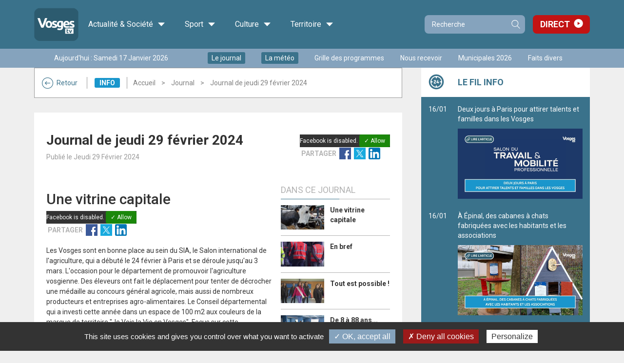

--- FILE ---
content_type: text/html;charset=utf-8
request_url: https://www.vosgestelevision.tv/info/info/Une-vitrine-capitale-IHxxi4JmAC.html
body_size: 11209
content:
<!DOCTYPE html>
<html lang="fr-FR">
	<head>
		<meta charset="UTF-8" />
		<title>Une vitrine capitale</title>
<meta property="og:title" content="Une vitrine capitale" />
<meta name="description" content="Les Vosges sont en bonne place au sein du SIA, le Salon international de l'agriculture, qui a d&eacute;but&eacute; le 24 f&eacute;vrier &agrave; Paris et se d&eacute;roule jusqu'au 3 mars. L'occasion pour le d&eacute;partement de promouvoir l'agriculture vosgienne. Des &eacute;leveurs ont fait le d&eacute;placement pour tenter de d&eacute;crocher une m&eacute;daille au concours g&eacute;n&eacute;ral agricole, mais aussi de nombreux producteurs et entreprises agro-alimentaires. Le Conseil d&eacute;partemental qui a investi cette ann&eacute;e dans un espace de 100 m2 aux couleurs de la marque de territoir" />
<meta property="og:description" content="Les Vosges sont en bonne place au sein du SIA, le Salon international de l'agriculture, qui a d&eacute;but&eacute; le 24 f&eacute;vrier &agrave; Paris et se d&eacute;roule jusqu'au 3 mars. L'occasion pour le d&eacute;partement de promouvoir l'agriculture vosgienne. Des &eacute;leveurs ont fait le d&eacute;placement pour tenter de d&eacute;crocher une m&eacute;daille au concours g&eacute;n&eacute;ral agricole, mais aussi de nombreux producteurs et entreprises agro-alimentaires. Le Conseil d&eacute;partemental qui a investi cette ann&eacute;e dans un espace de 100 m2 aux couleurs de la marque de territoir" />
<link rel="image_src" href="https://www.vosgestelevision.tv/videoimages/grand/2024.02.29_une_vitrine_capitale_V3.jpg" />
<meta property="og:image:url" content="https://www.vosgestelevision.tv/videoimages/grand/2024.02.29_une_vitrine_capitale_V3.jpg" />
<meta property="og:image:width" content="960" />
<meta property="og:image:height" content="540" />
<meta name="twitter:card" content="summary_large_image">
<meta name="twitter:site" content="@VosgesTV">
<meta name="twitter:title" content="Une vitrine capitale">
<meta name="twitter:description" content="Les Vosges sont en bonne place au sein du SIA, le Salon international de l'agriculture, qui a d&eacute;but&eacute; le 24 f&eacute;vrier &agrave; Paris et se d&eacute;roule jusqu'au 3 mars. L'occasion pour le d&eacute;partement de promouvoir l'agriculture vosgienne. Des &eacute;leveurs ont fait le d&eacute;placement pour tenter de d&eacute;crocher une m&eacute;daille au concours g&eacute;n&eacute;ral agricole, mais aussi de nombreux producteurs et entreprises agro-alimentaires. Le Conseil d&eacute;partemental qui a investi cette ann&eacute;e dans un espace de 100 m2 aux couleurs de la marque de territoir">
<meta name="twitter:image" content="https://www.vosgestelevision.tv/videoimages/grand/2024.02.29_une_vitrine_capitale_V3.jpg">
<link rel="canonical" href="https://www.vosgestelevision.tv/info/info/Une-vitrine-capitale-IHxxi4JmAC.html" />
<meta property="og:url" content="https://www.vosgestelevision.tv/info/info/Une-vitrine-capitale-IHxxi4JmAC.html" />
<meta name="medium" content="video" />
<link rel="video_src" href="https://www.vosgestelevision.tv/hdr_visio/visio_v7.swf?key=IHxxi4JmAC" />
<meta property="og:type" content="video" />
<meta property="og:video" name="og:video" content="https://www.vosgestelevision.tv/hdr_visio/visio_v7.swf?key=IHxxi4JmAC" />
<meta property="og:video:secure_url" content="https://www.vosgestelevision.tv/hdr_visio/visio_v7.swf?key=IHxxi4JmAC" />
<meta property="og:video:width" name="og:video:width" content="480" />
<meta property="og:video:height" name="og:video:height" content="270" />
<meta property="og:video:type" content="application/x-shockwave-flash" />
<meta name="video_type" content="application/x-shockwave-flash" />
<meta property="video_width" name="video_width" content="480" />
<meta property="video_height" name="video_height" content="270" />
<meta property="og:video:duration" name="og:video:duration" content="349" />

		<meta http-equiv="X-UA-Compatible" content="IE=edge">
		<meta name="viewport" content="width=device-width, initial-scale=1.0, minimum-scale=1.0, maximum-scale=1.0">
		<meta name='robots' content='index, follow' />
		<link rel="alternate" type="application/rss+xml" href="/rss/actus.php" title="" />
		<link rel="shortcut icon" type="image/x-icon" href="/favicon.ico" />
		<link rel="icon" type="image/x-icon" href="/favicon.ico"  />
		<meta name="apple-itunes-app" content="app-id=552014134" />
		<meta name="google-play-app" content="app-id=fr.vosgestelevision.iphone">
		<meta name="google-site-verification" content="MaMEZm8LEUS5ZKFLXD0aPrAchYnyoAMgISeJTXdgE7A" />

		<link href="/styles/style_via.less.css" rel="stylesheet" type="text/css" />
				<link href="https://fonts.googleapis.com/css?family=Roboto:400,500,600,700" rel="stylesheet">
		<!--[if lt IE 9]>
			<script src="//oss.maxcdn.com/html5shiv/3.7.3/html5shiv.min.js"></script>
			<script src="//oss.maxcdn.com/respond/1.4.2/respond.min.js"></script>
		<![endif]-->
				<script src="//code.jquery.com/jquery-1.12.0.min.js"></script>
		<script type="text/javascript">
		var base_url = "";
		</script>
		<script type="text/javascript" src="/scripts/bootstrap.min.js?v2=1"></script>
		<script type="text/javascript" src="/scripts/script.js?v2=1"></script>
		
				<script type="text/javascript" src="/utilities/tarteaucitron/tarteaucitron.js"></script>
		
		<script type="text/javascript">
			tarteaucitron.init({
			"privacyUrl": "", /* Privacy policy url */
			"cookieName": "tarteaucitron", /* Cookie name */
			"orientation": "bottom", /* Banner position (top - bottom) */
			"showAlertSmall": false, /* Show the small banner on bottom right */
			"cookieslist": true, /* Show the cookie list */
			"adblocker": false, /* Show a Warning if an adblocker is detected */
			"AcceptAllCta" : true, /* Show the accept all button when highPrivacy on */
			"highPrivacy": false, /* Disable auto consent */
			"handleBrowserDNTRequest": false, /* If Do Not Track == 1, disallow all */
			"removeCredit": false, /* Remove credit link */
			"moreInfoLink": true, /* Show more info link */
			"useExternalCss": false, /* If false, the tarteaucitron.css file will be loaded */
			//"cookieDomain": ".my-multisite-domaine.fr", /* Shared cookie for multisite */
			"readmoreLink": "/cookiespolicy" /* Change the default readmore link */
			});
		</script>
		<script src="/scripts/spfct_v3_vosgestv.js"></script>

		<!-- BEGIN IAB STUB FOR CMP -->
		<script type="text/javascript">
		"use strict";!function(){var e=function(){var e,t="__tcfapiLocator",a=[],n=window;for(;n;){try{if(n.frames[t]){e=n;break}}catch(e){}if(n===window.top)break;n=n.parent}e||(!function e(){var a=n.document,r=!!n.frames[t];if(!r)if(a.body){var s=a.createElement("iframe");s.style.cssText="display:none",s.name=t,a.body.appendChild(s)}else setTimeout(e,5);return!r}(),n.__tcfapi=function(){for(var e,t=arguments.length,n=new Array(t),r=0;r<t;r++)n[r]=arguments[r];if(!n.length)return a;if("setGdprApplies"===n[0])n.length>3&&2===parseInt(n[1],10)&&"boolean"==typeof n[3]&&(e=n[3],"function"==typeof n[2]&&n[2]("set",!0));else if("ping"===n[0]){var s={gdprApplies:e,cmpLoaded:!1,cmpStatus:"stub"};"function"==typeof n[2]&&n[2](s)}else a.push(n)},n.addEventListener("message",(function(e){var t="string"==typeof e.data,a={};try{a=t?JSON.parse(e.data):e.data}catch(e){}var n=a.__tcfapiCall;n&&window.__tcfapi(n.command,n.version,(function(a,r){var s={__tcfapiReturn:{returnValue:a,success:r,callId:n.callId}};t&&(s=JSON.stringify(s)),e&&e.source&&e.source.postMessage&&e.source.postMessage(s,"*")}),n.parameter)}),!1))};"undefined"!=typeof module?module.exports=e:e()}();
		</script>
		<!-- END IAB STUB -->

		<script type="text/javascript">
		const configSFBXAppConsent = {
			appKey: '3dfcc2b0-f459-4f7b-bb7f-f1922d6b70b6',
			forceGDPRApplies: false,
		}
		</script>
		<script type="text/javascript" src="https://cdn.appconsent.io/loader-clear.js" defer async></script>

		<script async src="https://ads.sportslocalmedia.com/slm.prebid.vosgestelevision.js"></script>

		<style>
			.akcelo-wrapper {
				display: grid;
				place-items: center;
				grid-template-columns: 1fr;
				text-align: center;
				position: relative;
				overflow: hidden;
			}
			.akcelo-wrapper.akcelo-wrapper-label:before {
				content: attr(data-ad-text);
				color: #777777;
				font-size: 11px;
				text-align: center;
				position: absolute;
				width: 100%;
				top: 2px;
			}
			.akcelo-wrapper.akcelo-wrapper-label {
				box-sizing: content-box;
				padding: 20px 0 0;
			}
			.akcelo-placeholder:not(.akcelo-loaded) {
				background-color: #f9f9f9;
				background-clip: content-box;
			}
			.akcelo-placeholder:not(.akcelo-loaded)::after {
				border: 1px solid #696969;
				border-radius: 2px;
				color: #696969;
				content: attr(data-placeholder-text);
				font-size: 11px;
				line-height: 1;
				padding: 3px 4px 1px;
				position: absolute;
				background-color: transparent;
				font-family: Arial,sans-serif;
			}
			.akcelo-video > div:first-child {
				width: 100%;
				position: absolute;
				top: 0;
				bottom: 0;
				left: 0;
				right: 0
			}
			.akcelo-video.akcelo-wrapper-label > div:first-child {
				top: 20px;
			}
			@media (pointer:coarse) {
				.akcelo-wrapper.akcelo-desktop {
					display: none;
				}
			}
			@media (pointer:fine) {
				.akcelo-wrapper.akcelo-mobile {
					display: none;
				}
			}
		</style>
		
	</head>
	
	<body id="vtv" >
		

	<header >

		<div class="top_line" >
			<div class="container" >

			<div class="logo">
				<a class="home-link" href="/">
					<img src="/images/logo_vosgestv.png" alt="Logo Vosges TV">
											<div class="h1 hidden">VosgesTV</div>
										<span class="visible-md">Accueil</span>
				</a>
			</div>
			
			<div class="main-menu" >
				<ul class="menu" ><li class="menu-item categ_1 child-4" ><a>Actualité & Société <i class="icon-ic-down" aria-hidden="true"></i></a><div class="sub-menu-wrapper"><div class="toggler" ></div><ul class="sub-menu" ><li class="theme"><a class="thema categ_1 thema_2 bgcolor">Info</a><ul class="children"><li class="emi" ><a href="/info/info" >Journal</a></li><li class="emi" ><a href="/info/meteo" >Météo</a></li><li class="emi" ><a href="/Info-en-plus" >L'info en +</a></li><li class="emi" ><a href="/info/l-hebdo" >L'hebdo</a></li><li class="emi" ><a href="/info/mag-redac" >Mag de la rédac...</a></li><li class="emi" ><a href="/info/sur-le-vif" >Sur le vif</a></li><li class="emi" ><a href="/info/emissions-speciales" >Evénements </a></li><li class="emi" ><a href="/Info/journalterritoires" >Le Grand journal des territoires </a></li><li class="emi" ><a href="/info/semaine-lorraine" >Une semaine dans le Grand Est</a></li><li class="emi" ><a href="/info/laboruralite" >Laboratoire de la ruralité</a></li><li class="emi" ><a href="/info/retro2024" >Rétrospectives de l'année 2024</a></li><li class="emi" ><a href="/info/retro2025" >Rétrospectives de l'année 2025</a></li></ul></li><li class="theme"><a class="thema categ_1 thema_14 bgcolor">Politique</a><ul class="children"><li class="emi" ><a href="/politique/paroles-d-elu-e" >Paroles d'élu(e)</a></li><li class="emi" ><a href="/politique/legant2024" >Législatives 2024</a></li><li class="emi" ><a href="/politique/legislatives_2022_debats" >Législatives 2022</a></li><li class="emi" ><a href="/politique/debattrimestriel" >Débat trimestriel</a></li></ul></li><li class="theme"><a class="thema categ_1 thema_4 bgcolor">Économie</a><ul class="children"><li class="emi" ><a href="/economie/ecoregion" >Eco Régions</a></li><li class="emi" ><a href="/eco-politique/busin-est" >Busin'est</a></li><li class="emi" ><a href="/economie/objectif_emploi" >Publi-reportage</a></li><li class="emi" ><a href="/economie/BCF" >Business Club de France</a></li></ul></li><li class="theme"><a class="thema categ_1 thema_3 bgcolor">Société</a><ul class="children"><li class="emi" ><a href="/societe/ca-nous-regarde" >Ça nous regarde</a></li><li class="emi" ><a href="/societe/documentaire" >Documentaire</a></li><li class="emi" ><a href="/societe/tout-droit" >Tout droit !</a></li><li class="emi" ><a href="/societe/le-journal-de-l-atelier" >Le journal de l'atelier</a></li><li class="emi" ><a href="/lasantedabord" >La santé d'abord</a></li><li class="emi" ><a href="/societe/rencontres" >Rencontres</a></li></ul></li></ul></div></li><li class="menu-item categ_2 child-1" ><a>Sport <i class="icon-ic-down" aria-hidden="true"></i></a><div class="sub-menu-wrapper"><div class="toggler" ></div><ul class="sub-menu" ><li class="theme"><a class="thema categ_2 thema_8 bgcolor">Sport</a><ul class="children"><li class="emi" ><a href="/sport/cote-sports" >Côté Sports</a></li><li class="emi" ><a href="/sport/sports-week-end" >Sports week-end</a></li><li class="emi" ><a href="/sport/retransmission" >Retransmission sport.</a></li><li class="emi" ><a href="/sport/merites_sportifs" >Les mérites sportifs</a></li></ul></li></ul></div></li><li class="menu-item categ_3 child-2" ><a>Culture <i class="icon-ic-down" aria-hidden="true"></i></a><div class="sub-menu-wrapper"><div class="toggler" ></div><ul class="sub-menu" ><li class="theme"><a class="thema categ_3 thema_5 bgcolor">Culture</a><ul class="children"><li class="emi" ><a href="/culture/cer" >Courts en régions</a></li><li class="emi" ><a href="/culture/films-a-l-affiche" >Films à l'affiche</a></li><li class="emi" ><a href="/culture/zapc" >Zap culture</a></li><li class="emi" ><a href="/culture/case-a-bulles" >Case à bulles</a></li><li class="emi" ><a href="/culture/dlv" >Des livres et vous</a></li></ul></li><li class="theme"><a class="thema categ_3 thema_6 bgcolor">Divertissement</a><ul class="children"><li class="emi" ><a href="/musique/live" >Spectacle / Concert</a></li><li class="emi" ><a href="/divertissement/dansez" >1, 2, 3 Dansez !</a></li><li class="emi" ><a href="/musique/1-2-3-musette" >1, 2, 3 Musette !</a></li></ul></li></ul></div></li><li class="menu-item categ_4 child-2" ><a>Territoire <i class="icon-ic-down" aria-hidden="true"></i></a><div class="sub-menu-wrapper"><div class="toggler" ></div><ul class="sub-menu" ><li class="theme"><a class="thema categ_4 thema_10 bgcolor">Territoire et Patrimoine</a><ul class="children"><li class="emi" ><a href="/territoire-et-patrimoine/agenda" >Agenda</a></li><li class="emi" ><a href="/territoire/acdv" >Au Cœur du Village</a></li><li class="emi" ><a href="/territoire/adj" >L'atelier du Jardin</a></li><li class="emi" ><a href="/territoire/cvcv" >Ca va chez vous ?</a></li><li class="emi" ><a href="/culture/qu-on-se-le-dise" >Qu'on se le dise</a></li><li class="emi" ><a href="/territoire-et-patrimoine/la-vie-en-vosges" >La Vie en Vosges</a></li><li class="emi" ><a href="/territoire/meditation" >Méditation</a></li><li class="emi" ><a href="/territoire/Sur-Ma-Route" >Sur ma route</a></li><li class="emi" ><a href="/territoire-et-patrimoine/defile-st-nicolas" >Cortège de la Saint Nicolas</a></li><li class="emi" ><a href="/societe/sentez-vous-bien" >Sentez-vous bien</a></li><li class="emi" ><a href="/territoire/DCAA" >Du champ à l'assiette</a></li><li class="emi" ><a href="/territoire/jpe2024" >Journées Européennes du Patrimoine 2024</a></li></ul></li><li class="theme"><a class="thema categ_4 thema_9 bgcolor">Cuisine</a><ul class="children"><li class="emi" ><a href="/cuisine/a-feu-doux" >A feu doux</a></li></ul></li></ul></div></li>					</ul>
				</div>
					

				<form class="search-form compact" role="search" action="/Recherche.html" method="get">
					<div class="input-group">
						<input type="search" name="recherche" class="form-control" placeholder="Recherche">
						<span class="input-group-btn">
							<button type="submit" class="btn btn-primary">Recherche</button>
						</span>
					</div>
				</form>
				<div class="link-direct" >
					<a href="/Direct.html" >Direct</a>
				</div>
			</div>
		</div>

		<div class="second_line hidden-xs" >
			<div class="container" >
				<div class="wrapper">
										<div class="date hidden-sm" >Aujourd'hui : Samedi 17 Janvier 2026</div>
											<ul class="quick-access no-fluid list-inline" ><li><a href="/info/info" class="enavant"  >Le journal</a></li>
<li><a href="/info/meteo" class="enavant"  >La météo</a></li>
<li><a href="/Grille-programmes.html" class="defaut"  >Grille des programmes</a></li>
<li><a href="https://www.vosgestelevision.tv/Nous-recevoir.html" class="defaut" target="_blank" >Nous recevoir</a></li>
<li><a href="https://www.vosgestelevision.tv/Tags/Municipales-2026-14158" class="defaut" target="_blank" >Municipales 2026</a></li>
<li><a href="https://www.vosgestelevision.tv/Tags/Fait-divers-861" class="defaut" target="_blank" >Faits divers</a></li>
</ul>
										
				</div>
			</div>
		</div>

		<div class="slider-menu visible-xs" >
			<ul class="t-menu" >
									<li><a href="/info/info" class="enavant"  >Le journal</a></li>
<li><a href="/info/meteo" class="enavant"  >La météo</a></li>
<li><a href="/Grille-programmes.html" class="defaut"  >Grille des programmes</a></li>

													<li class="active" data-toggle="main" >
						<a href="#" >Les vidéos</a>
					</li>
									<li class="" data-toggle="aside" >
						<a href="#" >Fil info</a>
					</li>
									<li class="" data-toggle="menu" >
						<a href="#" >Les émissions</a>
					</li>
							</ul>
		</div>
	</header>

	<div class="main-area" >
		<div class="overlay" ></div>

				
		<div class="container">
			<div class="main-container ">
				<div class="scroll-wrapper show-main" >
				
					<main class="">
						
													<div class="hidden-xs" >
								<div class="ctnr-breadcrumb  categ_1 thema_2" >
									<a href="/info/info" class="back-btn visible-lg" ><i class="icon-ic-fleche" aria-hidden="true"></i>Retour</a>
																			<h3 class="bgcolor" >Info</h3>
																		<ol class="crumbs" >
									<li><a href="/" >Accueil</a></li><li><a href="/info/info">Journal</a></li><li class="active">Journal de jeudi 29 février 2024</li></ol></div></div><div class="p_video categ" >
			<link href="/styles/player_v9_flat.less.css" rel="stylesheet" type="text/css" />
		<script type="text/javascript" src="/hdr_visio/compatibilite_v9.js?v=2"></script>
	
			<div class="video-main" >
			<article class="article-mag">

									<header>
						<div class="titre" >
							<h1 class="th_2 color" >Journal de jeudi 29 février 2024</h1>
							<div class="metas" >
								<span class="date">Publié le Jeudi 29 F&eacute;vrier 2024</span>
							</div>
						</div>
													<div class="socials" >
																<div class="fb-like" data-layout="button_count" data-action="like" data-share="false"></div>
								<!-- <div class="fb-share" ><iframe src="https://www.facebook.com/plugins/like.php?href=https%3A%2F%2Fwww.vosgestelevision.tv%2FJournal%2FJournal-jeudi-29-fevrier-2024-vfoo9XTvy.html&width=120&layout=button_count&action=like&size=small&show_faces=false&share=false&height=21&appId=158453707944119" width="120" height="21" style="border:none;overflow:hidden" scrolling="no" frameborder="0" allowTransparency="true"></iframe></div> -->
								<ul class="lnks" >
									<li><span class="lnks_titre">Partager</span></li>

									<li><a class='share-link fb' target="_blank" data-vid="IHxxi4JmAC" href="http://www.facebook.com/sharer.php?u=https%3A%2F%2Fwww.vosgestelevision.tv%2FJournal%2FJournal-jeudi-29-fevrier-2024-vfoo9XTvy.html" ><span class="sr-only">Facebook</span></a></li>
									<li><a class='share-link tw' target="_blank" data-vid="IHxxi4JmAC" href="http://twitter.com/intent/tweet?url=https%3A%2F%2Fwww.vosgestelevision.tv%2FJournal%2FJournal-jeudi-29-fevrier-2024-vfoo9XTvy.html" ><span class="sr-only">Twitter</span></a></li>
									<li><a class='share-link lkin' target="_blank" data-vid="IHxxi4JmAC" href="https://www.linkedin.com/shareArticle?mini=true&url=https%3A%2F%2Fwww.vosgestelevision.tv%2FJournal%2FJournal-jeudi-29-fevrier-2024-vfoo9XTvy.html" ><span class="sr-only">Linkedin</span></a></li>
									<!-- <li class="hidden-xs" ><a class='share-link expt' data-key="IHxxi4JmAC" ><span class="sr-only">Exporter</span></a></li> -->
								</ul>
							</div>
											</header>

					<section class="main-article">
						
						<div class="row wrap-mag">
							<div class="col-sm-8" >

								
								<div class="desc-subjects" >
																			<div class="subject active" id="subject_41495" >
											<div class="wrapper">
												<h2 class="nom-vid-subject" >Une vitrine capitale</h2>
												<div class="socials" >
																										<div class="fb-like" data-layout="button_count" data-action="like" data-share="false"></div>
													<!-- <div class="fb-share" ><iframe src="https://www.facebook.com/plugins/like.php?href=https%3A%2F%2Fwww.vosgestelevision.tv%2Finfo%2Finfo%2FUne-vitrine-capitale-IHxxi4JmAC.html&width=120&layout=button_count&action=like&size=small&show_faces=false&share=false&height=21&appId=158453707944119" width="120" height="21" style="border:none;overflow:hidden" scrolling="no" frameborder="0" allowTransparency="true"></iframe></div> -->
													<ul class="lnks" >
														<li><span class="lnks_titre">Partager</span></li>
														<li><a class='share-link fb' target="_blank" data-vid="IHxxi4JmAC" href="http://www.facebook.com/sharer.php?u=https%3A%2F%2Fwww.vosgestelevision.tv%2Finfo%2Finfo%2FUne-vitrine-capitale-IHxxi4JmAC.html" ><span class="sr-only">Facebook</span></a></li>
														<li><a class='share-link tw' target="_blank" data-vid="IHxxi4JmAC" href="http://twitter.com/intent/tweet?url=https%3A%2F%2Fwww.vosgestelevision.tv%2Finfo%2Finfo%2FUne-vitrine-capitale-IHxxi4JmAC.html" ><span class="sr-only">Twitter</span></a></li>
														<li><a class='share-link lkin' target="_blank" data-vid="IHxxi4JmAC" href="https://www.linkedin.com/shareArticle?mini=true&url=https%3A%2F%2Fwww.vosgestelevision.tv%2Finfo%2Finfo%2FUne-vitrine-capitale-IHxxi4JmAC.html" ><span class="sr-only">Linkedin</span></a></li>
														<!-- <li class="hidden-xs" ><a class='share-link expt' data-key="IHxxi4JmAC" ><span class="sr-only">Exporter</span></a></li> -->
													</ul>
												</div>
											</div>
											<div class="description wysiwyg" ><p>Les Vosges sont en bonne place au sein du SIA, le Salon international de l'agriculture, qui a d&eacute;but&eacute; le 24 f&eacute;vrier &agrave; Paris et se d&eacute;roule jusqu'au 3 mars. L'occasion pour le d&eacute;partement de promouvoir l'agriculture vosgienne. Des &eacute;leveurs ont fait le d&eacute;placement pour tenter de d&eacute;crocher une m&eacute;daille au concours g&eacute;n&eacute;ral agricole, mais aussi de nombreux producteurs et entreprises agro-alimentaires. Le Conseil d&eacute;partemental qui a investi cette ann&eacute;e dans un espace de 100 m2 aux couleurs de la marque de territoire "Je Vois la Vie en Vosges". Focus sur cette manifestation et premier volet d'un reportage sur la journ&eacute;e du mercredi 28 f&eacute;vrier, journ&eacute;e sp&eacute;ciale "Vosges".&nbsp;</p></div>
											<div class="social-ctnr" >
																									<div class="tags" >
														<a href="/Tags/Agriculture-400" >Agriculture</a> <a href="/Tags/Chambre-agriculture-Vosges-5058" >chambre d'agriculture des Vosges</a> <a href="/Tags/Conseil-departemental-Vosges-5152" >conseil départemental des Vosges</a> <a href="/Tags/Race-vosgienne-1259" >race vosgienne</a> <a href="/Tags/Salon-agriculture-1302" >Salon de l'agriculture</a> 
													</div>
																							</div>
										</div>
																			<div class="subject" id="subject_41492" >
											<div class="wrapper">
												<h2 class="nom-vid-subject" >En bref</h2>
												<div class="socials" >
																										<div class="fb-like" data-layout="button_count" data-action="like" data-share="false"></div>
													<!-- <div class="fb-share" ><iframe src="https://www.facebook.com/plugins/like.php?href=https%3A%2F%2Fwww.vosgestelevision.tv%2Finfo%2Finfo%2FEn-bref-mXm5wVUm8O.html&width=120&layout=button_count&action=like&size=small&show_faces=false&share=false&height=21&appId=158453707944119" width="120" height="21" style="border:none;overflow:hidden" scrolling="no" frameborder="0" allowTransparency="true"></iframe></div> -->
													<ul class="lnks" >
														<li><span class="lnks_titre">Partager</span></li>
														<li><a class='share-link fb' target="_blank" data-vid="mXm5wVUm8O" href="http://www.facebook.com/sharer.php?u=https%3A%2F%2Fwww.vosgestelevision.tv%2Finfo%2Finfo%2FEn-bref-mXm5wVUm8O.html" ><span class="sr-only">Facebook</span></a></li>
														<li><a class='share-link tw' target="_blank" data-vid="mXm5wVUm8O" href="http://twitter.com/intent/tweet?url=https%3A%2F%2Fwww.vosgestelevision.tv%2Finfo%2Finfo%2FEn-bref-mXm5wVUm8O.html" ><span class="sr-only">Twitter</span></a></li>
														<li><a class='share-link lkin' target="_blank" data-vid="mXm5wVUm8O" href="https://www.linkedin.com/shareArticle?mini=true&url=https%3A%2F%2Fwww.vosgestelevision.tv%2Finfo%2Finfo%2FEn-bref-mXm5wVUm8O.html" ><span class="sr-only">Linkedin</span></a></li>
														<!-- <li class="hidden-xs" ><a class='share-link expt' data-key="mXm5wVUm8O" ><span class="sr-only">Exporter</span></a></li> -->
													</ul>
												</div>
											</div>
											<div class="description wysiwyg" ><p>- R&eacute;approvisionnement progressif en gaz &agrave; Golbey apr&egrave;s une importante fuite mercredi qui a impact&eacute; l'h&ocirc;pital et 480 foyers.<br />- Suite &agrave; la condamnation pour harc&egrave;lement moral du Maire Jean-Pierre Michel, on conna&icirc;t les dates des &eacute;lections municipales &agrave; Rambervillers : dimanches 21 et si besoin 28 avril.<br />- Des jeunes du centre social Bitola d'&Eacute;pinal ont d&eacute;couvert lundi le breakdance et le street art &agrave; Remiremont gr&acirc;ce au PACCT.</p></div>
											<div class="social-ctnr" >
																									<div class="tags" >
														<a href="/Tags/Fait-divers-861" >Fait divers</a> <a href="/Tags/Gaz-3120" >gaz</a> <a href="/Tags/Elections-municipales-8013" >élections municipales</a> <a href="/Tags/Rambervillers-937" >Rambervillers</a> <a href="/Tags/Centre-social-2449" >centre social</a> <a href="/Tags/Vacances-1186" >Vacances</a> <a href="/Tags/Remiremont-265" >Remiremont</a> 
													</div>
																							</div>
										</div>
																			<div class="subject" id="subject_41493" >
											<div class="wrapper">
												<h2 class="nom-vid-subject" >Tout est possible !</h2>
												<div class="socials" >
																										<div class="fb-like" data-layout="button_count" data-action="like" data-share="false"></div>
													<!-- <div class="fb-share" ><iframe src="https://www.facebook.com/plugins/like.php?href=https%3A%2F%2Fwww.vosgestelevision.tv%2Finfo%2Finfo%2FTout-est-possible-%21-fsLV207yp3.html&width=120&layout=button_count&action=like&size=small&show_faces=false&share=false&height=21&appId=158453707944119" width="120" height="21" style="border:none;overflow:hidden" scrolling="no" frameborder="0" allowTransparency="true"></iframe></div> -->
													<ul class="lnks" >
														<li><span class="lnks_titre">Partager</span></li>
														<li><a class='share-link fb' target="_blank" data-vid="fsLV207yp3" href="http://www.facebook.com/sharer.php?u=https%3A%2F%2Fwww.vosgestelevision.tv%2Finfo%2Finfo%2FTout-est-possible-%21-fsLV207yp3.html" ><span class="sr-only">Facebook</span></a></li>
														<li><a class='share-link tw' target="_blank" data-vid="fsLV207yp3" href="http://twitter.com/intent/tweet?url=https%3A%2F%2Fwww.vosgestelevision.tv%2Finfo%2Finfo%2FTout-est-possible-%21-fsLV207yp3.html" ><span class="sr-only">Twitter</span></a></li>
														<li><a class='share-link lkin' target="_blank" data-vid="fsLV207yp3" href="https://www.linkedin.com/shareArticle?mini=true&url=https%3A%2F%2Fwww.vosgestelevision.tv%2Finfo%2Finfo%2FTout-est-possible-%21-fsLV207yp3.html" ><span class="sr-only">Linkedin</span></a></li>
														<!-- <li class="hidden-xs" ><a class='share-link expt' data-key="fsLV207yp3" ><span class="sr-only">Exporter</span></a></li> -->
													</ul>
												</div>
											</div>
											<div class="description wysiwyg" ><p><span>Toute la semaine, les 22 jeunes candidates r&eacute;gionales du concours de Miss 15/17 National effectuent leur pr&eacute;paration du c&ocirc;t&eacute; de Remiremont. L'&eacute;lection se tiendra samedi soir au Palais des Congr&egrave;s.</span></p></div>
											<div class="social-ctnr" >
																									<div class="tags" >
														<a href="/Tags/Miss-8994" >miss</a> <a href="/Tags/Concours-beaute-7608" >concours de beauté</a> <a href="/Tags/Adolescents-1752" >adolescents</a> <a href="/Tags/Remiremont-265" >Remiremont</a> 
													</div>
																							</div>
										</div>
																			<div class="subject" id="subject_41494" >
											<div class="wrapper">
												<h2 class="nom-vid-subject" >De 8 à 88 ans...</h2>
												<div class="socials" >
																										<div class="fb-like" data-layout="button_count" data-action="like" data-share="false"></div>
													<!-- <div class="fb-share" ><iframe src="https://www.facebook.com/plugins/like.php?href=https%3A%2F%2Fwww.vosgestelevision.tv%2Finfo%2Finfo%2F8-88-ans-hc24Pqb9Ob.html&width=120&layout=button_count&action=like&size=small&show_faces=false&share=false&height=21&appId=158453707944119" width="120" height="21" style="border:none;overflow:hidden" scrolling="no" frameborder="0" allowTransparency="true"></iframe></div> -->
													<ul class="lnks" >
														<li><span class="lnks_titre">Partager</span></li>
														<li><a class='share-link fb' target="_blank" data-vid="hc24Pqb9Ob" href="http://www.facebook.com/sharer.php?u=https%3A%2F%2Fwww.vosgestelevision.tv%2Finfo%2Finfo%2F8-88-ans-hc24Pqb9Ob.html" ><span class="sr-only">Facebook</span></a></li>
														<li><a class='share-link tw' target="_blank" data-vid="hc24Pqb9Ob" href="http://twitter.com/intent/tweet?url=https%3A%2F%2Fwww.vosgestelevision.tv%2Finfo%2Finfo%2F8-88-ans-hc24Pqb9Ob.html" ><span class="sr-only">Twitter</span></a></li>
														<li><a class='share-link lkin' target="_blank" data-vid="hc24Pqb9Ob" href="https://www.linkedin.com/shareArticle?mini=true&url=https%3A%2F%2Fwww.vosgestelevision.tv%2Finfo%2Finfo%2F8-88-ans-hc24Pqb9Ob.html" ><span class="sr-only">Linkedin</span></a></li>
														<!-- <li class="hidden-xs" ><a class='share-link expt' data-key="hc24Pqb9Ob" ><span class="sr-only">Exporter</span></a></li> -->
													</ul>
												</div>
											</div>
											<div class="description wysiwyg" ><p><span>Des r&eacute;sidents de l'EHPAD de Granges-Aumontzey et des enfants du secteur r&eacute;unis autour d'un projet commun baptis&eacute; "Elles". De la peinture, de la musique et du hip-hop... un travail pluridisciplinaire interg&eacute;n&eacute;rationnel chor&eacute;graphi&eacute; par la compagnie de danse S'Poart.</span></p></div>
											<div class="social-ctnr" >
																									<div class="tags" >
														<a href="/Tags/Peinture-312" >peinture</a> <a href="/Tags/Musiques-7536" >Musiques</a> <a href="/Tags/Hip-hop-1280" >hip-hop</a> <a href="/Tags/Danse-590" >Danse</a> <a href="/Tags/Ehpad-1074" >Ehpad</a> <a href="/Tags/Stage-1849" >stage</a> <a href="/Tags/Generation-7007" >génération</a> 
													</div>
																							</div>
										</div>
																	</div>
							</div>
							<div class="col-sm-4" >
								<div class="list-subjects" >
									<div class="ttl-subjects" >Dans ce journal</div>
									<ul>
																					<li>
												<a href="/info/info/Une-vitrine-capitale-IHxxi4JmAC.html" class="video-mag active" data-key="IHxxi4JmAC" data-id="41495" data-iframe=""><img src="/videoimages/2024.02.29_une_vitrine_capitale_V3.jpg" alt="" />Une vitrine capitale</a>
											</li>
																					<li>
												<a href="/info/info/En-bref-mXm5wVUm8O.html" class="video-mag" data-key="mXm5wVUm8O" data-id="41492" data-iframe=""><img src="/videoimages/2024.02.29_En_bref.jpg" alt="" />En bref</a>
											</li>
																					<li>
												<a href="/info/info/Tout-est-possible-!-fsLV207yp3.html" class="video-mag" data-key="fsLV207yp3" data-id="41493" data-iframe=""><img src="/videoimages/2024.02.29_tout_est_possibl.jpg" alt="" />Tout est possible !</a>
											</li>
																					<li>
												<a href="/info/info/8-88-ans-hc24Pqb9Ob.html" class="video-mag" data-key="hc24Pqb9Ob" data-id="41494" data-iframe=""><img src="/videoimages/2024.02.29_DE_8_A_88_ANS.jpg" alt="" />De 8 à 88 ans...</a>
											</li>
																			</ul>
								</div>
							</div>
							<div class="clearfix"></div>
						</div>

						<div class="wrap-mag-video">
															<div id="my_video_IHxxi4JmAC" class="player player_video" >
									<div class="mvp-video-wrapper" >
										<div class='HDR_VISIO' data-key="IHxxi4JmAC" data-url="/visionneuse/visio_v9_js.php?key=IHxxi4JmAC&amp;habillage=0" ></div>
									</div>
									<div class='ga_view' data-module='VOD' data-label="Journal_de_jeudi_29_fevrier_2024" ></div>
									<div class="video-overlay th_2 before_bg" style="background-image:url('');"></div>
								</div>
													</div>
					</section>
				
				<div class="modal-share-html modal fade" id="modal-share-html">
					<div class="modal-dialog modal-xs">
						<div class="modal-content">
							<div class="modal-header">
								<button type="button" class="close" data-dismiss="modal" aria-label="Close"><span aria-hidden="true">&times;</span></button>
								<h4 class="modal-title">Int&eacute;grer la vid&eacute;o</h4>
							</div>
							<div class="modal-body">
								<textarea class="export-code form-control" autocorrect="off" spellcheck="false"><iframe src="https://www.vosgestelevision.tv/emb/IHxxi4JmAC" allowfullscreen frameborder="0" width="720" height="405" ></iframe></textarea>
								<input type="hidden" value="IHxxi4JmAC" name="hash_key">
								<div class="predefExport">
									<div class="sizes">
										<strong>Taille prédéfinie du lecteur </strong>
										<a class="ex" href="#" data-width="320">S</a>
										<a class="ex" href="#" data-width="640">M</a>
										<a class="ex active" href="#" data-width="720">L</a>
									</div>
									<div class="perso form-inline">
										<strong>Taille personnalisée </strong>
										<input class="size form-control" type="text" name="width" value="720">
										<input class="size form-control" type="text" name="height" value="405">
									</div>
								</div>
							</div>
						</div>
					</div>
				</div>
			</article>

			
		</div>

			<section >
		
		
					
			<div class="new-comment" >
				<h3>Laissez nous un commentaire</h3>
				
				<div class='write_message'  >
					<form method="post" action="/ajax/concertation.php" class="form-comment" >
						<input type='hidden' name='id_struct' value='mag_1864' />
						<div class="txt_holder" >
							<textarea name="message" placeholder="Répondre" ></textarea>
							<div class="ctnr clearfix" >
								<div class="pull-right" >
																			<button type="button" class="btn btn-primary btn-show-login" >Connectez vous pour laisser un commentaire</button>
																	</div>
							</div>
						</div>
					</form>
				</div>
			</div>
				
		<div class="prev-comments" >
							<h2>Aucun commentaire</h2>
				<div class="no-comment" >Soyez le premier à laisser un commentaire</div>
					</div>
	</section>


		
	
</div>
</main><aside class=" compact"><div class="toggler hidden-xs hidden-lg" >L'actualité en continu<div class="date" >Aujourd'hui : <span>Samedi 17 Janvier 2026</span></div></div><div class="widgets" >

	<div class="widget filinfo feeds" data-type="filinfo" >
	<div class="title" >Le fil info</div>
	<div class="content" ></div>
</div>

</div>
</aside><div class="emissions-mobile visible-xs" ></div></div></div></div></div><div class="types-blocs" ><a class="left carousel-control" href="#carousel-types" role="button" data-slide="prev"><i class="icon-ic-fleche" aria-hidden="true"></i><span class="sr-only">Slide précédente</span></a><div id="carousel-types" class="carousel slide" ><div class="carousel-inner" role="listbox"><div class="item active"><h4>Les <span class='visible-lg-inline' >articles les</span> <span class='col' >+</span> vus</h4><ul><li><a href="/info/info/Profiter-fond-cnL3kyUvYn.html" >Profiter à fond</a></li><li><a href="/info/info/En-plein-essor-kqqvlRdOlI.html" >En plein essor</a></li><li><a href="/info/info/Vocation-soignant-SItnsLPULB.html" >Vocation : soignant</a></li><li><a href="/info/info/Secret-bien-garde-OHDubDME6W.html" >Secret bien gardé</a></li><li><a href="/info/info/Quand-montagnes-sonnent-b8jR21wPzm.html" >Quand les montagnes sonnent...</a></li></ul></div><div class="item "><h4>Les <span class='visible-lg-inline' >articles les</span> <span class='col' >+</span> commentés</h4><ul><li><a href="/Info-en-plus/Municipales-2026-Saulxures-sur-Moselotte-Patrick-OrlisXSKv2.html" >Municipales 2026 à Saulxures-sur-Moselotte : Patrick Picardo entre en campagne</a></li><li><a href="/politique/paroles-d-elu-e/Paroles-elu-e-Simon-Leclerc-o4eZWcV84X.html" >Paroles d'élu(e) avec Simon Leclerc</a></li><li><a href="/Info-en-plus/Emmanuel-Macron-attendu-Epinal-pour-un-echange-sur-c9c5Zgcl2G.html" >Emmanuel Macron attendu à Épinal pour un échange sur la démocratie et le numérique</a></li><li><a href="/Info-en-plus/Deux-jeunes-Vosgiens-representeront-Vosges-e7mx1xQKgs.html" >Deux jeunes Vosgiens représenteront les Vosges aux WorldSkills Marseille 2025</a></li><li><a href="/territoire-et-patrimoine/la-vie-en-vosges/Vie-en-Vosges-Cynthia-Weber-Melissa-Mantelet-r0q7U2EjEr.html" >La Vie en Vosges avec Cynthia Weber & Mélissa Mantelet</a></li></ul></div><div class="item "><h4>Les <span class='visible-lg-inline' >articles les</span> <span class='col' >+</span> partagés</h4><ul><li><a href="/Info-en-plus/Neige-dans-Vosges-Ferme-girmontoise-donne-son-lait-knzGCbOz1M.html" >Neige dans les Vosges, la Ferme girmontoise donne son lait bio pour éviter le gaspillage</a></li><li><a href="/info/info/Quand-montagnes-sonnent-b8jR21wPzm.html" >Quand les montagnes sonnent...</a></li><li><a href="/info/info/Un-nouveau-clocher-c32Eq0HtA1.html" >Un nouveau clocher</a></li><li><a href="/info/info/Carrosserie-sur-mesure-x7Wqaoomwb.html" >Carrosserie sur mesure</a></li><li><a href="/info/info/Un-quatuor-mille-bougies-qvZNc0qof9.html" >Un quatuor et mille bougies</a></li></ul></div></div></div><a class="right carousel-control" href="#carousel-types" role="button" data-slide="next"><i class="icon-ic-fleche" aria-hidden="true"></i><span class="sr-only">Slide suivante</span></a></div><footer><div class="mega-f"><div class="container"><div class="row"><div class="col-xs-12 col-sm-6 col-lg-3"><div class="newsletter"><h2>Abonnez-vous à notre</br>newsletter</h2><a href="https://7df69fb8.sibforms.com/serve/[base64]" class="btn btn-primary" >Je m'inscris</a></div></div><div class="col-xs-12 col-sm-6 col-lg-2"><h3>Suivez-nous</h3><ul class="socials" ><li><a href="https://fr.linkedin.com/company/vosgestv" class="linkedin" target="_blank" ><span>Linkedin</span></a></li>
<li><a href="https://www.youtube.com/@vosgestelevision" class="youtube" target="_blank" ><span>Youtube</span></a></li>
<li><a href="https://www.facebook.com/vosgestelevision/" class="facebook" target="_blank" ><span>Facebook</span></a></li>
<li><a href="https://www.instagram.com/vosgestv/" class="instagram" target="_blank" ><span>Instagram</span></a></li>
<li><a href="https://www.tiktok.com/@vosgestelevision?lang=fr" class="tiktok" target="_blank" ><span>Tiktok</span></a></li>
<li><a href="https://www.threads.com/@vosgestv" class="threads" target="_blank" ><span>Threads</span></a></li>
<li><a href="https://bsky.app/profile/vosgestv.bsky.social" class="bluesky" target="_blank" ><span>Bluesky</span></a></li>
</ul></div><div class="col-xs-12 col-sm-4 col-lg-2"><h3>Infos générales</h3><ul class="publi" ><li><a href="/Presentation.html" class="apropos"  ><span>A propos de Vosges&nbsp;Télévision</span></a></li>
<li><a href="/Equipe.html" class="equipe"  ><span>L'équipe</span></a></li>
<li><a href="/Nous-recevoir.html" class="recevoir"  ><span>Nous recevoir</span></a></li>
<li><a href="https://www.vosgestelevision.tv/Prestations.html" class="prestation" target="_blank" ><span>Prestations</span></a></li>
<li><a href="/Contact.html" class="contact"  ><span>Contact</span></a></li>
</ul></div><div class="col-xs-12 col-sm-4 col-lg-3"><div class="apps" ><h3>Téléchargez notre application</h3><div class="wrapper"><a class="ios" href="http://itunes.apple.com/us/app/vosges-tv/id552014134?l=fr&ls=1&mt=8" target="_blank" ><img src="/images/apple.png" alt="Apple App Store" /><span class="sr-only" >Application Vosges TV pour iOS</span></a><a class="android" href="https://play.google.com/store/apps/details?id=fr.vosgestelevision.iphone" target="_blank" ><img src="/images/google.png" alt="Google Play" /><span class="sr-only" >Application Vosges TV pour Android</span></a></div></div><div><h3>Consultez les archives</h3><p>Retrouvez toutes les archives d'Images Plus de 1990 à 2007 sur :</p><a href="https://www.archives-imagesplus.tv/" target="_blank">www.archives-imagesplus.tv</a></div></div><div class="col-xs-12 col-sm-4 col-lg-2"><div class="participer" ><a href="/Participer" class="btn btn-primary" aria-label="Participer à Vosges Télévision"><i class="icon-Group" aria-hidden="true"></i> Participer à Vosges Télévision</a></div><div class="member" ><a href="/Connexion.html" class="btn btn-primary" aria-label="Se connecter"><i class="icon-key-1" aria-hidden="true"></i> Se connecter</a></div></div></div></div></div><div class="micro-f" ><div class="container"><div class="wrapper"><ul class="links list-inline" ><li><a href="/Publicite.html" class="defaut"  >Publicité</a></li>
<li><a href="/Partenaires.html" class="defaut"  >Partenaires</a></li>
<li><a href="/Mentions-legales.html" class="defaut"  >Mentions légales</a></li>
<li><a href="/Plan-site.html" class="defaut"  >Plan du site</a></li>
<li><a href="/CGU.html" class="defaut"  >CGU</a></li>
<li><a href="/Politique-confidentialite.html">Politique de confidentialité</a></li><li id="rgpd-mgr"><a href="#">Cookies</a></li></ul><div class="kd"><a href="http://www.kardham-digital.com/" target="_blank" ><img src='/images/logo_kd.png' class='logo_kd_footer' alt='Logo Kardham Digital' /><span class='copyfooter'> &copy; 2025</span></a></div></div></div></div></footer>
		
		<script>
			tarteaucitron.user.gtagUa = 'G-TPEH72593P';
			tarteaucitron.user.gtagMore = function () { /* add here your optionnal _ga.push() */ };
			(tarteaucitron.job = tarteaucitron.job || []).push('gtag');
	  		// (tarteaucitron.job = tarteaucitron.job || []).push('recaptcha');
			(tarteaucitron.job = tarteaucitron.job || []).push('facebook');

			tarteaucitron.services.metricool = {
				"key": "metricool",
				"type": "analytic",
				"name": "Metricool",
				"uri": "https://metricool.com/fr/politique-de-cookies/",
				"needConsent": true,
				"cookies": ['_mcool-a-clientd', '_mcool-att-0'],
				"js": function () {
					"use strict";
					tarteaucitron.addScript('https://tracker.metricool.com/resources/be.js', '', function () {
						beTracker.t({hash:"43c975ca2e56ced46d4afe5ca2878815"})
					});
				}
			};
			(tarteaucitron.job = tarteaucitron.job || []).push('metricool');
			// function loadScript(a){var b=document.getElementsByTagName("head")[0],c=document.createElement("script");c.type="text/javascript",c.src="https://tracker.metricool.com/resources/be.js",c.onreadystatechange=a,c.onload=a,b.appendChild(c)}loadScript(function(){beTracker.t({hash:"43c975ca2e56ced46d4afe5ca2878815"})});
		</script>
		<script type="text/javascript">sp_track();</script>
		
	</body>
</html>


--- FILE ---
content_type: text/html; charset=UTF-8
request_url: https://www.vosgestelevision.tv/ajax/feed_socials.php?type=filinfo
body_size: 938
content:
{"0_20260116-153912":{"type":"filinfo","date":"16\/01","text":"Deux jours \u00e0 Paris pour attirer talents et familles dans les Vosges","desc":"","image":"https:\/\/www.vosgestelevision.tv\/dynamic\/images\/redaction\/2026\/2026_01\/2026_01_sem2\/cac_\/2jours!_960x540!_1!_0x0!_0!_FFFFFF.jpg","sticky":"0","url":"https:\/\/www.vosgestelevision.tv\/Fil-info\/Deux-jours-Paris-pour-attirer-talents-familles-dans-cRKpe7O4nM.html"},"0_20260116-103709":{"type":"filinfo","date":"16\/01","text":"\u00c0 \u00c9pinal, des cabanes \u00e0 chats fabriqu\u00e9es avec les habitants et les associations","desc":"","image":"https:\/\/www.vosgestelevision.tv\/dynamic\/images\/redaction\/2026\/2026_01\/2026_01_sem2\/cac_\/chatepinal!_960x540!_1!_0x0!_0!_FFFFFF.jpg","sticky":"0","url":"https:\/\/www.vosgestelevision.tv\/Fil-info\/Epinal-cabanes-chats-fabriquees-nLR0hxR6RF.html"},"0_20260116-100648":{"type":"filinfo","date":"16\/01","text":"Bulletin d\u2019enneigement des stations de ski du Massif des Vosges - 16 janvier","desc":"","image":"https:\/\/www.vosgestelevision.tv\/dynamic\/images\/redaction\/2026\/2026_01\/2026_01_sem2\/cac_\/bulletin16!_960x540!_1!_0x0!_0!_FFFFFF.jpg","sticky":"0","url":"https:\/\/www.vosgestelevision.tv\/Fil-info\/Bulletin-enneigement-stations-ski-Massif-xMlnNRmugf.html"},"0_20260116-093145":{"type":"filinfo","date":"16\/01","text":"Les concerts de Jack Simard et Stann Duguet auront lieu \u00e0 la Louvi\u00e8re \u00e0 \u00c9pinal","desc":"","image":"https:\/\/www.vosgestelevision.tv\/dynamic\/images\/redaction\/2026\/2026_01\/2026_01_sem2\/cac_\/scenes!_960x540!_1!_0x0!_0!_FFFFFF.jpg","sticky":"0","url":"https:\/\/www.vosgestelevision.tv\/Fil-info\/Concerts-Jack-Simard-Stann-Duguet-auront-lieu-xPh9BZgeDP.html"},"0_20260115-155545":{"type":"filinfo","date":"15\/01","text":"Biathlon, 22e victoire historique du relais masculin fran\u00e7ais \u00e0 Ruhpolding","desc":"","image":"https:\/\/www.vosgestelevision.tv\/dynamic\/images\/redaction\/2026\/2026_01\/2026_01_sem2\/cac_\/biathlon15!_960x540!_1!_0x0!_0!_FFFFFF.jpg","sticky":"0","url":"https:\/\/www.vosgestelevision.tv\/Fil-info\/Biathlon-22e-victoire-historique-relais-masculin-1oTT5Yn9mi.html"},"0_20260115-154903":{"type":"filinfo","date":"15\/01","text":"Fermeture temporaire du Th\u00e9\u00e2tre d\u2019\u00c9pinal pour travaux de s\u00e9curisation","desc":"","image":"https:\/\/www.vosgestelevision.tv\/dynamic\/images\/redaction\/2026\/2026_01\/2026_01_sem2\/cac_\/the!_960x540!_1!_0x0!_0!_FFFFFF.jpg","sticky":"0","url":"https:\/\/www.vosgestelevision.tv\/Fil-info\/Fermeture-temporaire-Theatre-Epinal-pour-travaux-UojAFWiPfj.html"},"0_20260115-152002":{"type":"filinfo","date":"15\/01","text":"Pass Culture pour tous : l\u2019exp\u00e9rimentation devient nationale d\u00e8s 2026","desc":"","image":"https:\/\/www.vosgestelevision.tv\/dynamic\/images\/redaction\/2026\/2026_01\/2026_01_sem2\/cac_\/passculture!_960x540!_1!_0x0!_0!_FFFFFF.jpg","sticky":"0","url":"https:\/\/www.vosgestelevision.tv\/Fil-info\/Pass-Culture-pour-tous-experimentation-devient-psRMbl1bEh.html"},"0_20260115-135039":{"type":"filinfo","date":"15\/01","text":"Festival de G\u00e9rardmer 2026, Olga Kurylenko \u00e0 l\u2019honneur, films en comp\u00e9tition et jury d\u00e9voil\u00e9s","desc":"","image":"https:\/\/www.vosgestelevision.tv\/dynamic\/images\/redaction\/2026\/2026_01\/2026_01_sem2\/cac_\/festjuryolga!_960x540!_1!_0x0!_0!_FFFFFF.jpg","sticky":"0","url":"https:\/\/www.vosgestelevision.tv\/Fil-info\/Festival-Gerardmer-2026-Olga-Kurylenko-honneur-Azx4jMRjYG.html"},"0_20260115-100559":{"type":"filinfo","date":"15\/01","text":"Bulletin d\u2019enneigement des stations de ski du Massif des Vosges - 15 janvier","desc":"","image":"https:\/\/www.vosgestelevision.tv\/dynamic\/images\/redaction\/2026\/2026_01\/2026_01_sem2\/cac_\/bulletin15j!_960x540!_1!_0x0!_0!_FFFFFF.jpg","sticky":"0","url":"https:\/\/www.vosgestelevision.tv\/Fil-info\/Bulletin-enneigement-stations-ski-Massif-NsNbKvH6PV.html"},"0_20260115-094640":{"type":"filinfo","date":"15\/01","text":"Fin des nouveaux abonnements ADSL \u00e0 G\u00e9rardmer \u00e0 partir du 31 janvier 2026","desc":"","image":"https:\/\/www.vosgestelevision.tv\/dynamic\/images\/redaction\/2026\/2026_01\/2026_01_sem2\/cac_\/adsl!_960x540!_1!_0x0!_0!_FFFFFF.jpg","sticky":"0","url":"https:\/\/www.vosgestelevision.tv\/Fil-info\/Fin-nouveaux-abonnements-ADSL-Gerardmer-partir-lFINDx4Gis.html"}}

--- FILE ---
content_type: text/css;charset=UTF-8
request_url: https://www.vosgestelevision.tv/styles/style_via.less.css
body_size: 35414
content:
/*!
 * Bootstrap v3.3.5 (http://getbootstrap.com)
 * Copyright 2011-2015 Twitter, Inc.
 * Licensed under MIT (https://github.com/twbs/bootstrap/blob/master/LICENSE)
 *//*! normalize.css v3.0.3 | MIT License | github.com/necolas/normalize.css */html{font-family: sans-serif;-ms-text-size-adjust: 100%;-webkit-text-size-adjust: 100%}body{margin: 0}article,aside,details,figcaption,figure,footer,header,hgroup,main,menu,nav,section,summary{display: block}audio,canvas,progress,video{display: inline-block;vertical-align: baseline}audio:not([controls]){display: none;height: 0}[hidden],template{display: none}a{background-color: transparent}a:active,a:hover{outline: 0}abbr[title]{border-bottom: 1px dotted}b,strong{font-weight: bold}dfn{font-style: italic}h1{font-size: 2em;margin: .67em 0}mark{background: #ff0;color: #000}small{font-size: 80%}sub,sup{font-size: 75%;line-height: 0;position: relative;vertical-align: baseline}sup{top: -0.5em}sub{bottom: -0.25em}img{border: 0}svg:not(:root){overflow: hidden}figure{margin: 1em 40px}hr{box-sizing: content-box;height: 0}pre{overflow: auto}code,kbd,pre,samp{font-family: monospace, monospace;font-size: 1em}button,input,optgroup,select,textarea{color: inherit;font: inherit;margin: 0}button{overflow: visible}button,select{text-transform: none}button,html input[type="button"],input[type="reset"],input[type="submit"]{-webkit-appearance: button;cursor: pointer}button[disabled],html input[disabled]{cursor: default}button::-moz-focus-inner,input::-moz-focus-inner{border: 0;padding: 0}input{line-height: normal}input[type="checkbox"],input[type="radio"]{box-sizing: border-box;padding: 0}input[type="number"]::-webkit-inner-spin-button,input[type="number"]::-webkit-outer-spin-button{height: auto}input[type="search"]{-webkit-appearance: textfield;box-sizing: content-box}input[type="search"]::-webkit-search-cancel-button,input[type="search"]::-webkit-search-decoration{-webkit-appearance: none}fieldset{border: 1px solid #c0c0c0;margin: 0 2px;padding: .35em .625em .75em}legend{border: 0;padding: 0}textarea{overflow: auto}optgroup{font-weight: bold}table{border-collapse: collapse;border-spacing: 0}td,th{padding: 0}/*! Source: https://github.com/h5bp/html5-boilerplate/blob/master/src/css/main.css */@media print{*,*:before,*:after{background: transparent !important;color: #000 !important;box-shadow: none !important;text-shadow: none !important}a,a:visited{text-decoration: underline}a[href]:after{content: " (" attr(href) ")"}abbr[title]:after{content: " (" attr(title) ")"}a[href^="#"]:after,a[href^="javascript:"]:after{content: ""}pre,blockquote{border: 1px solid #999;page-break-inside: avoid}thead{display: table-header-group}tr,img{page-break-inside: avoid}img{max-width: 100% !important}p,h2,h3{orphans: 3;widows: 3}h2,h3{page-break-after: avoid}.navbar{display: none}.btn > .caret,.dropup > .btn > .caret{border-top-color: #000 !important}.label{border: 1px solid #000}.table{border-collapse: collapse !important}.table td,.table th{background-color: #fff !important}.table-bordered th,.table-bordered td{border: 1px solid #ddd !important}}@font-face{font-family: 'Glyphicons Halflings';src: url('fonts/glyphicons-halflings-regular.eot');src: url('fonts/glyphicons-halflings-regular.eot?#iefix') format('embedded-opentype'), url('fonts/glyphicons-halflings-regular.woff2') format('woff2'), url('fonts/glyphicons-halflings-regular.woff') format('woff'), url('fonts/glyphicons-halflings-regular.ttf') format('truetype'), url('fonts/glyphicons-halflings-regular.svg#glyphicons_halflingsregular') format('svg')}.glyphicon{position: relative;top: 1px;display: inline-block;font-family: 'Glyphicons Halflings';font-style: normal;font-weight: normal;line-height: 1;-webkit-font-smoothing: antialiased;-moz-osx-font-smoothing: grayscale}.glyphicon-asterisk:before{content: "\2a"}.glyphicon-plus:before{content: "\2b"}.glyphicon-euro:before,.glyphicon-eur:before{content: "\20ac"}.glyphicon-minus:before{content: "\2212"}.glyphicon-cloud:before{content: "\2601"}.glyphicon-envelope:before{content: "\2709"}.glyphicon-pencil:before{content: "\270f"}.glyphicon-glass:before{content: "\e001"}.glyphicon-music:before{content: "\e002"}.glyphicon-search:before{content: "\e003"}.glyphicon-heart:before{content: "\e005"}.glyphicon-star:before{content: "\e006"}.glyphicon-star-empty:before{content: "\e007"}.glyphicon-user:before{content: "\e008"}.glyphicon-film:before{content: "\e009"}.glyphicon-th-large:before{content: "\e010"}.glyphicon-th:before{content: "\e011"}.glyphicon-th-list:before{content: "\e012"}.glyphicon-ok:before{content: "\e013"}.glyphicon-remove:before{content: "\e014"}.glyphicon-zoom-in:before{content: "\e015"}.glyphicon-zoom-out:before{content: "\e016"}.glyphicon-off:before{content: "\e017"}.glyphicon-signal:before{content: "\e018"}.glyphicon-cog:before{content: "\e019"}.glyphicon-trash:before{content: "\e020"}.glyphicon-home:before{content: "\e021"}.glyphicon-file:before{content: "\e022"}.glyphicon-time:before{content: "\e023"}.glyphicon-road:before{content: "\e024"}.glyphicon-download-alt:before{content: "\e025"}.glyphicon-download:before{content: "\e026"}.glyphicon-upload:before{content: "\e027"}.glyphicon-inbox:before{content: "\e028"}.glyphicon-play-circle:before{content: "\e029"}.glyphicon-repeat:before{content: "\e030"}.glyphicon-refresh:before{content: "\e031"}.glyphicon-list-alt:before{content: "\e032"}.glyphicon-lock:before{content: "\e033"}.glyphicon-flag:before{content: "\e034"}.glyphicon-headphones:before{content: "\e035"}.glyphicon-volume-off:before{content: "\e036"}.glyphicon-volume-down:before{content: "\e037"}.glyphicon-volume-up:before{content: "\e038"}.glyphicon-qrcode:before{content: "\e039"}.glyphicon-barcode:before{content: "\e040"}.glyphicon-tag:before{content: "\e041"}.glyphicon-tags:before{content: "\e042"}.glyphicon-book:before{content: "\e043"}.glyphicon-bookmark:before{content: "\e044"}.glyphicon-print:before{content: "\e045"}.glyphicon-camera:before{content: "\e046"}.glyphicon-font:before{content: "\e047"}.glyphicon-bold:before{content: "\e048"}.glyphicon-italic:before{content: "\e049"}.glyphicon-text-height:before{content: "\e050"}.glyphicon-text-width:before{content: "\e051"}.glyphicon-align-left:before{content: "\e052"}.glyphicon-align-center:before{content: "\e053"}.glyphicon-align-right:before{content: "\e054"}.glyphicon-align-justify:before{content: "\e055"}.glyphicon-list:before{content: "\e056"}.glyphicon-indent-left:before{content: "\e057"}.glyphicon-indent-right:before{content: "\e058"}.glyphicon-facetime-video:before{content: "\e059"}.glyphicon-picture:before{content: "\e060"}.glyphicon-map-marker:before{content: "\e062"}.glyphicon-adjust:before{content: "\e063"}.glyphicon-tint:before{content: "\e064"}.glyphicon-edit:before{content: "\e065"}.glyphicon-share:before{content: "\e066"}.glyphicon-check:before{content: "\e067"}.glyphicon-move:before{content: "\e068"}.glyphicon-step-backward:before{content: "\e069"}.glyphicon-fast-backward:before{content: "\e070"}.glyphicon-backward:before{content: "\e071"}.glyphicon-play:before{content: "\e072"}.glyphicon-pause:before{content: "\e073"}.glyphicon-stop:before{content: "\e074"}.glyphicon-forward:before{content: "\e075"}.glyphicon-fast-forward:before{content: "\e076"}.glyphicon-step-forward:before{content: "\e077"}.glyphicon-eject:before{content: "\e078"}.glyphicon-chevron-left:before{content: "\e079"}.glyphicon-chevron-right:before{content: "\e080"}.glyphicon-plus-sign:before{content: "\e081"}.glyphicon-minus-sign:before{content: "\e082"}.glyphicon-remove-sign:before{content: "\e083"}.glyphicon-ok-sign:before{content: "\e084"}.glyphicon-question-sign:before{content: "\e085"}.glyphicon-info-sign:before{content: "\e086"}.glyphicon-screenshot:before{content: "\e087"}.glyphicon-remove-circle:before{content: "\e088"}.glyphicon-ok-circle:before{content: "\e089"}.glyphicon-ban-circle:before{content: "\e090"}.glyphicon-arrow-left:before{content: "\e091"}.glyphicon-arrow-right:before{content: "\e092"}.glyphicon-arrow-up:before{content: "\e093"}.glyphicon-arrow-down:before{content: "\e094"}.glyphicon-share-alt:before{content: "\e095"}.glyphicon-resize-full:before{content: "\e096"}.glyphicon-resize-small:before{content: "\e097"}.glyphicon-exclamation-sign:before{content: "\e101"}.glyphicon-gift:before{content: "\e102"}.glyphicon-leaf:before{content: "\e103"}.glyphicon-fire:before{content: "\e104"}.glyphicon-eye-open:before{content: "\e105"}.glyphicon-eye-close:before{content: "\e106"}.glyphicon-warning-sign:before{content: "\e107"}.glyphicon-plane:before{content: "\e108"}.glyphicon-calendar:before{content: "\e109"}.glyphicon-random:before{content: "\e110"}.glyphicon-comment:before{content: "\e111"}.glyphicon-magnet:before{content: "\e112"}.glyphicon-chevron-up:before{content: "\e113"}.glyphicon-chevron-down:before{content: "\e114"}.glyphicon-retweet:before{content: "\e115"}.glyphicon-shopping-cart:before{content: "\e116"}.glyphicon-folder-close:before{content: "\e117"}.glyphicon-folder-open:before{content: "\e118"}.glyphicon-resize-vertical:before{content: "\e119"}.glyphicon-resize-horizontal:before{content: "\e120"}.glyphicon-hdd:before{content: "\e121"}.glyphicon-bullhorn:before{content: "\e122"}.glyphicon-bell:before{content: "\e123"}.glyphicon-certificate:before{content: "\e124"}.glyphicon-thumbs-up:before{content: "\e125"}.glyphicon-thumbs-down:before{content: "\e126"}.glyphicon-hand-right:before{content: "\e127"}.glyphicon-hand-left:before{content: "\e128"}.glyphicon-hand-up:before{content: "\e129"}.glyphicon-hand-down:before{content: "\e130"}.glyphicon-circle-arrow-right:before{content: "\e131"}.glyphicon-circle-arrow-left:before{content: "\e132"}.glyphicon-circle-arrow-up:before{content: "\e133"}.glyphicon-circle-arrow-down:before{content: "\e134"}.glyphicon-globe:before{content: "\e135"}.glyphicon-wrench:before{content: "\e136"}.glyphicon-tasks:before{content: "\e137"}.glyphicon-filter:before{content: "\e138"}.glyphicon-briefcase:before{content: "\e139"}.glyphicon-fullscreen:before{content: "\e140"}.glyphicon-dashboard:before{content: "\e141"}.glyphicon-paperclip:before{content: "\e142"}.glyphicon-heart-empty:before{content: "\e143"}.glyphicon-link:before{content: "\e144"}.glyphicon-phone:before{content: "\e145"}.glyphicon-pushpin:before{content: "\e146"}.glyphicon-usd:before{content: "\e148"}.glyphicon-gbp:before{content: "\e149"}.glyphicon-sort:before{content: "\e150"}.glyphicon-sort-by-alphabet:before{content: "\e151"}.glyphicon-sort-by-alphabet-alt:before{content: "\e152"}.glyphicon-sort-by-order:before{content: "\e153"}.glyphicon-sort-by-order-alt:before{content: "\e154"}.glyphicon-sort-by-attributes:before{content: "\e155"}.glyphicon-sort-by-attributes-alt:before{content: "\e156"}.glyphicon-unchecked:before{content: "\e157"}.glyphicon-expand:before{content: "\e158"}.glyphicon-collapse-down:before{content: "\e159"}.glyphicon-collapse-up:before{content: "\e160"}.glyphicon-log-in:before{content: "\e161"}.glyphicon-flash:before{content: "\e162"}.glyphicon-log-out:before{content: "\e163"}.glyphicon-new-window:before{content: "\e164"}.glyphicon-record:before{content: "\e165"}.glyphicon-save:before{content: "\e166"}.glyphicon-open:before{content: "\e167"}.glyphicon-saved:before{content: "\e168"}.glyphicon-import:before{content: "\e169"}.glyphicon-export:before{content: "\e170"}.glyphicon-send:before{content: "\e171"}.glyphicon-floppy-disk:before{content: "\e172"}.glyphicon-floppy-saved:before{content: "\e173"}.glyphicon-floppy-remove:before{content: "\e174"}.glyphicon-floppy-save:before{content: "\e175"}.glyphicon-floppy-open:before{content: "\e176"}.glyphicon-credit-card:before{content: "\e177"}.glyphicon-transfer:before{content: "\e178"}.glyphicon-cutlery:before{content: "\e179"}.glyphicon-header:before{content: "\e180"}.glyphicon-compressed:before{content: "\e181"}.glyphicon-earphone:before{content: "\e182"}.glyphicon-phone-alt:before{content: "\e183"}.glyphicon-tower:before{content: "\e184"}.glyphicon-stats:before{content: "\e185"}.glyphicon-sd-video:before{content: "\e186"}.glyphicon-hd-video:before{content: "\e187"}.glyphicon-subtitles:before{content: "\e188"}.glyphicon-sound-stereo:before{content: "\e189"}.glyphicon-sound-dolby:before{content: "\e190"}.glyphicon-sound-5-1:before{content: "\e191"}.glyphicon-sound-6-1:before{content: "\e192"}.glyphicon-sound-7-1:before{content: "\e193"}.glyphicon-copyright-mark:before{content: "\e194"}.glyphicon-registration-mark:before{content: "\e195"}.glyphicon-cloud-download:before{content: "\e197"}.glyphicon-cloud-upload:before{content: "\e198"}.glyphicon-tree-conifer:before{content: "\e199"}.glyphicon-tree-deciduous:before{content: "\e200"}.glyphicon-cd:before{content: "\e201"}.glyphicon-save-file:before{content: "\e202"}.glyphicon-open-file:before{content: "\e203"}.glyphicon-level-up:before{content: "\e204"}.glyphicon-copy:before{content: "\e205"}.glyphicon-paste:before{content: "\e206"}.glyphicon-alert:before{content: "\e209"}.glyphicon-equalizer:before{content: "\e210"}.glyphicon-king:before{content: "\e211"}.glyphicon-queen:before{content: "\e212"}.glyphicon-pawn:before{content: "\e213"}.glyphicon-bishop:before{content: "\e214"}.glyphicon-knight:before{content: "\e215"}.glyphicon-baby-formula:before{content: "\e216"}.glyphicon-tent:before{content: "\26fa"}.glyphicon-blackboard:before{content: "\e218"}.glyphicon-bed:before{content: "\e219"}.glyphicon-apple:before{content: "\f8ff"}.glyphicon-erase:before{content: "\e221"}.glyphicon-hourglass:before{content: "\231b"}.glyphicon-lamp:before{content: "\e223"}.glyphicon-duplicate:before{content: "\e224"}.glyphicon-piggy-bank:before{content: "\e225"}.glyphicon-scissors:before{content: "\e226"}.glyphicon-bitcoin:before{content: "\e227"}.glyphicon-btc:before{content: "\e227"}.glyphicon-xbt:before{content: "\e227"}.glyphicon-yen:before{content: "\00a5"}.glyphicon-jpy:before{content: "\00a5"}.glyphicon-ruble:before{content: "\20bd"}.glyphicon-rub:before{content: "\20bd"}.glyphicon-scale:before{content: "\e230"}.glyphicon-ice-lolly:before{content: "\e231"}.glyphicon-ice-lolly-tasted:before{content: "\e232"}.glyphicon-education:before{content: "\e233"}.glyphicon-option-horizontal:before{content: "\e234"}.glyphicon-option-vertical:before{content: "\e235"}.glyphicon-menu-hamburger:before{content: "\e236"}.glyphicon-modal-window:before{content: "\e237"}.glyphicon-oil:before{content: "\e238"}.glyphicon-grain:before{content: "\e239"}.glyphicon-sunglasses:before{content: "\e240"}.glyphicon-text-size:before{content: "\e241"}.glyphicon-text-color:before{content: "\e242"}.glyphicon-text-background:before{content: "\e243"}.glyphicon-object-align-top:before{content: "\e244"}.glyphicon-object-align-bottom:before{content: "\e245"}.glyphicon-object-align-horizontal:before{content: "\e246"}.glyphicon-object-align-left:before{content: "\e247"}.glyphicon-object-align-vertical:before{content: "\e248"}.glyphicon-object-align-right:before{content: "\e249"}.glyphicon-triangle-right:before{content: "\e250"}.glyphicon-triangle-left:before{content: "\e251"}.glyphicon-triangle-bottom:before{content: "\e252"}.glyphicon-triangle-top:before{content: "\e253"}.glyphicon-console:before{content: "\e254"}.glyphicon-superscript:before{content: "\e255"}.glyphicon-subscript:before{content: "\e256"}.glyphicon-menu-left:before{content: "\e257"}.glyphicon-menu-right:before{content: "\e258"}.glyphicon-menu-down:before{content: "\e259"}.glyphicon-menu-up:before{content: "\e260"}*{-webkit-box-sizing: border-box;-moz-box-sizing: border-box;box-sizing: border-box}*:before,*:after{-webkit-box-sizing: border-box;-moz-box-sizing: border-box;box-sizing: border-box}html{font-size: 10px;-webkit-tap-highlight-color: rgba(0,0,0,0)}body{font-family: "Helvetica Neue", Helvetica, Arial, sans-serif;font-size: 14px;line-height: 1.42857143;color: #333;background-color: #fff}input,button,select,textarea{font-family: inherit;font-size: inherit;line-height: inherit}a{color: #337ab7;text-decoration: none}a:hover,a:focus{color: #23527c;text-decoration: underline}a:focus{outline: thin dotted;outline: 5px auto -webkit-focus-ring-color;outline-offset: -2px}figure{margin: 0}img{vertical-align: middle}.img-responsive,.thumbnail > img,.thumbnail a > img,.carousel-inner > .item > img,.carousel-inner > .item > a > img{display: block;max-width: 100%;height: auto}.img-rounded{border-radius: 6px}.img-thumbnail{padding: 4px;line-height: 1.42857143;background-color: #fff;border: 1px solid #ddd;border-radius: 4px;-webkit-transition: all .2s ease-in-out;-o-transition: all .2s ease-in-out;transition: all .2s ease-in-out;display: inline-block;max-width: 100%;height: auto}.img-circle{border-radius: 50%}hr{margin-top: 20px;margin-bottom: 20px;border: 0;border-top: 1px solid #eee}.sr-only{position: absolute;width: 1px;height: 1px;margin: -1px;padding: 0;overflow: hidden;clip: rect(0, 0, 0, 0);border: 0}.sr-only-focusable:active,.sr-only-focusable:focus{position: static;width: auto;height: auto;margin: 0;overflow: visible;clip: auto}[role="button"]{cursor: pointer}h1,h2,h3,h4,h5,h6,.h1,.h2,.h3,.h4,.h5,.h6{font-family: inherit;font-weight: 500;line-height: 1.1;color: inherit}h1 small,h2 small,h3 small,h4 small,h5 small,h6 small,.h1 small,.h2 small,.h3 small,.h4 small,.h5 small,.h6 small,h1 .small,h2 .small,h3 .small,h4 .small,h5 .small,h6 .small,.h1 .small,.h2 .small,.h3 .small,.h4 .small,.h5 .small,.h6 .small{font-weight: normal;line-height: 1;color: #777}h1,.h1,h2,.h2,h3,.h3{margin-top: 20px;margin-bottom: 10px}h1 small,.h1 small,h2 small,.h2 small,h3 small,.h3 small,h1 .small,.h1 .small,h2 .small,.h2 .small,h3 .small,.h3 .small{font-size: 65%}h4,.h4,h5,.h5,h6,.h6{margin-top: 10px;margin-bottom: 10px}h4 small,.h4 small,h5 small,.h5 small,h6 small,.h6 small,h4 .small,.h4 .small,h5 .small,.h5 .small,h6 .small,.h6 .small{font-size: 75%}h1,.h1{font-size: 36px}h2,.h2{font-size: 30px}h3,.h3{font-size: 24px}h4,.h4{font-size: 18px}h5,.h5{font-size: 14px}h6,.h6{font-size: 12px}p{margin: 0 0 10px}.lead{margin-bottom: 20px;font-size: 16px;font-weight: 300;line-height: 1.4}@media (min-width: 768px){.lead{font-size: 21px}}small,.small{font-size: 85%}mark,.mark{background-color: #fcf8e3;padding: .2em}.text-left{text-align: left}.text-right{text-align: right}.text-center{text-align: center}.text-justify{text-align: justify}.text-nowrap{white-space: nowrap}.text-lowercase{text-transform: lowercase}.text-uppercase{text-transform: uppercase}.text-capitalize{text-transform: capitalize}.text-muted{color: #777}.text-primary{color: #337ab7}a.text-primary:hover,a.text-primary:focus{color: #286090}.text-success{color: #3c763d}a.text-success:hover,a.text-success:focus{color: #2b542c}.text-info{color: #31708f}a.text-info:hover,a.text-info:focus{color: #245269}.text-warning{color: #8a6d3b}a.text-warning:hover,a.text-warning:focus{color: #66512c}.text-danger{color: #a94442}a.text-danger:hover,a.text-danger:focus{color: #843534}.bg-primary{color: #fff;background-color: #337ab7}a.bg-primary:hover,a.bg-primary:focus{background-color: #286090}.bg-success{background-color: #dff0d8}a.bg-success:hover,a.bg-success:focus{background-color: #c1e2b3}.bg-info{background-color: #d9edf7}a.bg-info:hover,a.bg-info:focus{background-color: #afd9ee}.bg-warning{background-color: #fcf8e3}a.bg-warning:hover,a.bg-warning:focus{background-color: #f7ecb5}.bg-danger{background-color: #f2dede}a.bg-danger:hover,a.bg-danger:focus{background-color: #e4b9b9}.page-header{padding-bottom: 9px;margin: 40px 0 20px;border-bottom: 1px solid #eee}ul,ol{margin-top: 0;margin-bottom: 10px}ul ul,ol ul,ul ol,ol ol{margin-bottom: 0}.list-unstyled{padding-left: 0;list-style: none}.list-inline{padding-left: 0;list-style: none;margin-left: -5px}.list-inline > li{display: inline-block;padding-left: 5px;padding-right: 5px}dl{margin-top: 0;margin-bottom: 20px}dt,dd{line-height: 1.42857143}dt{font-weight: bold}dd{margin-left: 0}@media (min-width: 768px){.dl-horizontal dt{float: left;width: 160px;clear: left;text-align: right;overflow: hidden;text-overflow: ellipsis;white-space: nowrap}.dl-horizontal dd{margin-left: 180px}}abbr[title],abbr[data-original-title]{cursor: help;border-bottom: 1px dotted #777}.initialism{font-size: 90%;text-transform: uppercase}blockquote{padding: 10px 20px;margin: 0 0 20px;font-size: 17.5px;border-left: 5px solid #eee}blockquote p:last-child,blockquote ul:last-child,blockquote ol:last-child{margin-bottom: 0}blockquote footer,blockquote small,blockquote .small{display: block;font-size: 80%;line-height: 1.42857143;color: #777}blockquote footer:before,blockquote small:before,blockquote .small:before{content: '\2014 \00A0'}.blockquote-reverse,blockquote.pull-right{padding-right: 15px;padding-left: 0;border-right: 5px solid #eee;border-left: 0;text-align: right}.blockquote-reverse footer:before,blockquote.pull-right footer:before,.blockquote-reverse small:before,blockquote.pull-right small:before,.blockquote-reverse .small:before,blockquote.pull-right .small:before{content: ''}.blockquote-reverse footer:after,blockquote.pull-right footer:after,.blockquote-reverse small:after,blockquote.pull-right small:after,.blockquote-reverse .small:after,blockquote.pull-right .small:after{content: '\00A0 \2014'}address{margin-bottom: 20px;font-style: normal;line-height: 1.42857143}code,kbd,pre,samp{font-family: Menlo, Monaco, Consolas, "Courier New", monospace}code{padding: 2px 4px;font-size: 90%;color: #c7254e;background-color: #f9f2f4;border-radius: 4px}kbd{padding: 2px 4px;font-size: 90%;color: #fff;background-color: #333;border-radius: 3px;box-shadow: inset 0 -1px 0 rgba(0,0,0,0.25)}kbd kbd{padding: 0;font-size: 100%;font-weight: bold;box-shadow: none}pre{display: block;padding: 9.5px;margin: 0 0 10px;font-size: 13px;line-height: 1.42857143;word-break: break-all;word-wrap: break-word;color: #333;background-color: #f5f5f5;border: 1px solid #ccc;border-radius: 4px}pre code{padding: 0;font-size: inherit;color: inherit;white-space: pre-wrap;background-color: transparent;border-radius: 0}.pre-scrollable{max-height: 340px;overflow-y: scroll}.container{margin-right: auto;margin-left: auto;padding-left: 8px;padding-right: 8px}@media (min-width: 768px){.container{width: 736px}}@media (min-width: 992px){.container{width: 956px}}@media (min-width: 1200px){.container{width: 1156px}}.container-fluid{margin-right: auto;margin-left: auto;padding-left: 8px;padding-right: 8px}.row{margin-left: -8px;margin-right: -8px}.col-xs-1, .col-sm-1, .col-md-1, .col-lg-1, .col-xs-2, .col-sm-2, .col-md-2, .col-lg-2, .col-xs-3, .col-sm-3, .col-md-3, .col-lg-3, .col-xs-4, .col-sm-4, .col-md-4, .col-lg-4, .col-xs-5, .col-sm-5, .col-md-5, .col-lg-5, .col-xs-6, .col-sm-6, .col-md-6, .col-lg-6, .col-xs-7, .col-sm-7, .col-md-7, .col-lg-7, .col-xs-8, .col-sm-8, .col-md-8, .col-lg-8, .col-xs-9, .col-sm-9, .col-md-9, .col-lg-9, .col-xs-10, .col-sm-10, .col-md-10, .col-lg-10, .col-xs-11, .col-sm-11, .col-md-11, .col-lg-11, .col-xs-12, .col-sm-12, .col-md-12, .col-lg-12{position: relative;min-height: 1px;padding-left: 8px;padding-right: 8px}.col-xs-1, .col-xs-2, .col-xs-3, .col-xs-4, .col-xs-5, .col-xs-6, .col-xs-7, .col-xs-8, .col-xs-9, .col-xs-10, .col-xs-11, .col-xs-12{float: left}.col-xs-12{width: 100%}.col-xs-11{width: 91.66666667%}.col-xs-10{width: 83.33333333%}.col-xs-9{width: 75%}.col-xs-8{width: 66.66666667%}.col-xs-7{width: 58.33333333%}.col-xs-6{width: 50%}.col-xs-5{width: 41.66666667%}.col-xs-4{width: 33.33333333%}.col-xs-3{width: 25%}.col-xs-2{width: 16.66666667%}.col-xs-1{width: 8.33333333%}.col-xs-pull-12{right: 100%}.col-xs-pull-11{right: 91.66666667%}.col-xs-pull-10{right: 83.33333333%}.col-xs-pull-9{right: 75%}.col-xs-pull-8{right: 66.66666667%}.col-xs-pull-7{right: 58.33333333%}.col-xs-pull-6{right: 50%}.col-xs-pull-5{right: 41.66666667%}.col-xs-pull-4{right: 33.33333333%}.col-xs-pull-3{right: 25%}.col-xs-pull-2{right: 16.66666667%}.col-xs-pull-1{right: 8.33333333%}.col-xs-pull-0{right: auto}.col-xs-push-12{left: 100%}.col-xs-push-11{left: 91.66666667%}.col-xs-push-10{left: 83.33333333%}.col-xs-push-9{left: 75%}.col-xs-push-8{left: 66.66666667%}.col-xs-push-7{left: 58.33333333%}.col-xs-push-6{left: 50%}.col-xs-push-5{left: 41.66666667%}.col-xs-push-4{left: 33.33333333%}.col-xs-push-3{left: 25%}.col-xs-push-2{left: 16.66666667%}.col-xs-push-1{left: 8.33333333%}.col-xs-push-0{left: auto}.col-xs-offset-12{margin-left: 100%}.col-xs-offset-11{margin-left: 91.66666667%}.col-xs-offset-10{margin-left: 83.33333333%}.col-xs-offset-9{margin-left: 75%}.col-xs-offset-8{margin-left: 66.66666667%}.col-xs-offset-7{margin-left: 58.33333333%}.col-xs-offset-6{margin-left: 50%}.col-xs-offset-5{margin-left: 41.66666667%}.col-xs-offset-4{margin-left: 33.33333333%}.col-xs-offset-3{margin-left: 25%}.col-xs-offset-2{margin-left: 16.66666667%}.col-xs-offset-1{margin-left: 8.33333333%}.col-xs-offset-0{margin-left: 0%}@media (min-width: 768px){.col-sm-1, .col-sm-2, .col-sm-3, .col-sm-4, .col-sm-5, .col-sm-6, .col-sm-7, .col-sm-8, .col-sm-9, .col-sm-10, .col-sm-11, .col-sm-12{float: left}.col-sm-12{width: 100%}.col-sm-11{width: 91.66666667%}.col-sm-10{width: 83.33333333%}.col-sm-9{width: 75%}.col-sm-8{width: 66.66666667%}.col-sm-7{width: 58.33333333%}.col-sm-6{width: 50%}.col-sm-5{width: 41.66666667%}.col-sm-4{width: 33.33333333%}.col-sm-3{width: 25%}.col-sm-2{width: 16.66666667%}.col-sm-1{width: 8.33333333%}.col-sm-pull-12{right: 100%}.col-sm-pull-11{right: 91.66666667%}.col-sm-pull-10{right: 83.33333333%}.col-sm-pull-9{right: 75%}.col-sm-pull-8{right: 66.66666667%}.col-sm-pull-7{right: 58.33333333%}.col-sm-pull-6{right: 50%}.col-sm-pull-5{right: 41.66666667%}.col-sm-pull-4{right: 33.33333333%}.col-sm-pull-3{right: 25%}.col-sm-pull-2{right: 16.66666667%}.col-sm-pull-1{right: 8.33333333%}.col-sm-pull-0{right: auto}.col-sm-push-12{left: 100%}.col-sm-push-11{left: 91.66666667%}.col-sm-push-10{left: 83.33333333%}.col-sm-push-9{left: 75%}.col-sm-push-8{left: 66.66666667%}.col-sm-push-7{left: 58.33333333%}.col-sm-push-6{left: 50%}.col-sm-push-5{left: 41.66666667%}.col-sm-push-4{left: 33.33333333%}.col-sm-push-3{left: 25%}.col-sm-push-2{left: 16.66666667%}.col-sm-push-1{left: 8.33333333%}.col-sm-push-0{left: auto}.col-sm-offset-12{margin-left: 100%}.col-sm-offset-11{margin-left: 91.66666667%}.col-sm-offset-10{margin-left: 83.33333333%}.col-sm-offset-9{margin-left: 75%}.col-sm-offset-8{margin-left: 66.66666667%}.col-sm-offset-7{margin-left: 58.33333333%}.col-sm-offset-6{margin-left: 50%}.col-sm-offset-5{margin-left: 41.66666667%}.col-sm-offset-4{margin-left: 33.33333333%}.col-sm-offset-3{margin-left: 25%}.col-sm-offset-2{margin-left: 16.66666667%}.col-sm-offset-1{margin-left: 8.33333333%}.col-sm-offset-0{margin-left: 0%}}@media (min-width: 992px){.col-md-1, .col-md-2, .col-md-3, .col-md-4, .col-md-5, .col-md-6, .col-md-7, .col-md-8, .col-md-9, .col-md-10, .col-md-11, .col-md-12{float: left}.col-md-12{width: 100%}.col-md-11{width: 91.66666667%}.col-md-10{width: 83.33333333%}.col-md-9{width: 75%}.col-md-8{width: 66.66666667%}.col-md-7{width: 58.33333333%}.col-md-6{width: 50%}.col-md-5{width: 41.66666667%}.col-md-4{width: 33.33333333%}.col-md-3{width: 25%}.col-md-2{width: 16.66666667%}.col-md-1{width: 8.33333333%}.col-md-pull-12{right: 100%}.col-md-pull-11{right: 91.66666667%}.col-md-pull-10{right: 83.33333333%}.col-md-pull-9{right: 75%}.col-md-pull-8{right: 66.66666667%}.col-md-pull-7{right: 58.33333333%}.col-md-pull-6{right: 50%}.col-md-pull-5{right: 41.66666667%}.col-md-pull-4{right: 33.33333333%}.col-md-pull-3{right: 25%}.col-md-pull-2{right: 16.66666667%}.col-md-pull-1{right: 8.33333333%}.col-md-pull-0{right: auto}.col-md-push-12{left: 100%}.col-md-push-11{left: 91.66666667%}.col-md-push-10{left: 83.33333333%}.col-md-push-9{left: 75%}.col-md-push-8{left: 66.66666667%}.col-md-push-7{left: 58.33333333%}.col-md-push-6{left: 50%}.col-md-push-5{left: 41.66666667%}.col-md-push-4{left: 33.33333333%}.col-md-push-3{left: 25%}.col-md-push-2{left: 16.66666667%}.col-md-push-1{left: 8.33333333%}.col-md-push-0{left: auto}.col-md-offset-12{margin-left: 100%}.col-md-offset-11{margin-left: 91.66666667%}.col-md-offset-10{margin-left: 83.33333333%}.col-md-offset-9{margin-left: 75%}.col-md-offset-8{margin-left: 66.66666667%}.col-md-offset-7{margin-left: 58.33333333%}.col-md-offset-6{margin-left: 50%}.col-md-offset-5{margin-left: 41.66666667%}.col-md-offset-4{margin-left: 33.33333333%}.col-md-offset-3{margin-left: 25%}.col-md-offset-2{margin-left: 16.66666667%}.col-md-offset-1{margin-left: 8.33333333%}.col-md-offset-0{margin-left: 0%}}@media (min-width: 1200px){.col-lg-1, .col-lg-2, .col-lg-3, .col-lg-4, .col-lg-5, .col-lg-6, .col-lg-7, .col-lg-8, .col-lg-9, .col-lg-10, .col-lg-11, .col-lg-12{float: left}.col-lg-12{width: 100%}.col-lg-11{width: 91.66666667%}.col-lg-10{width: 83.33333333%}.col-lg-9{width: 75%}.col-lg-8{width: 66.66666667%}.col-lg-7{width: 58.33333333%}.col-lg-6{width: 50%}.col-lg-5{width: 41.66666667%}.col-lg-4{width: 33.33333333%}.col-lg-3{width: 25%}.col-lg-2{width: 16.66666667%}.col-lg-1{width: 8.33333333%}.col-lg-pull-12{right: 100%}.col-lg-pull-11{right: 91.66666667%}.col-lg-pull-10{right: 83.33333333%}.col-lg-pull-9{right: 75%}.col-lg-pull-8{right: 66.66666667%}.col-lg-pull-7{right: 58.33333333%}.col-lg-pull-6{right: 50%}.col-lg-pull-5{right: 41.66666667%}.col-lg-pull-4{right: 33.33333333%}.col-lg-pull-3{right: 25%}.col-lg-pull-2{right: 16.66666667%}.col-lg-pull-1{right: 8.33333333%}.col-lg-pull-0{right: auto}.col-lg-push-12{left: 100%}.col-lg-push-11{left: 91.66666667%}.col-lg-push-10{left: 83.33333333%}.col-lg-push-9{left: 75%}.col-lg-push-8{left: 66.66666667%}.col-lg-push-7{left: 58.33333333%}.col-lg-push-6{left: 50%}.col-lg-push-5{left: 41.66666667%}.col-lg-push-4{left: 33.33333333%}.col-lg-push-3{left: 25%}.col-lg-push-2{left: 16.66666667%}.col-lg-push-1{left: 8.33333333%}.col-lg-push-0{left: auto}.col-lg-offset-12{margin-left: 100%}.col-lg-offset-11{margin-left: 91.66666667%}.col-lg-offset-10{margin-left: 83.33333333%}.col-lg-offset-9{margin-left: 75%}.col-lg-offset-8{margin-left: 66.66666667%}.col-lg-offset-7{margin-left: 58.33333333%}.col-lg-offset-6{margin-left: 50%}.col-lg-offset-5{margin-left: 41.66666667%}.col-lg-offset-4{margin-left: 33.33333333%}.col-lg-offset-3{margin-left: 25%}.col-lg-offset-2{margin-left: 16.66666667%}.col-lg-offset-1{margin-left: 8.33333333%}.col-lg-offset-0{margin-left: 0%}}table{background-color: transparent}caption{padding-top: 8px;padding-bottom: 8px;color: #777;text-align: left}th{text-align: left}.table{width: 100%;max-width: 100%;margin-bottom: 20px}.table > thead > tr > th,.table > tbody > tr > th,.table > tfoot > tr > th,.table > thead > tr > td,.table > tbody > tr > td,.table > tfoot > tr > td{padding: 8px;line-height: 1.42857143;vertical-align: top;border-top: 1px solid #ddd}.table > thead > tr > th{vertical-align: bottom;border-bottom: 2px solid #ddd}.table > caption + thead > tr:first-child > th,.table > colgroup + thead > tr:first-child > th,.table > thead:first-child > tr:first-child > th,.table > caption + thead > tr:first-child > td,.table > colgroup + thead > tr:first-child > td,.table > thead:first-child > tr:first-child > td{border-top: 0}.table > tbody + tbody{border-top: 2px solid #ddd}.table .table{background-color: #fff}.table-condensed > thead > tr > th,.table-condensed > tbody > tr > th,.table-condensed > tfoot > tr > th,.table-condensed > thead > tr > td,.table-condensed > tbody > tr > td,.table-condensed > tfoot > tr > td{padding: 5px}.table-bordered{border: 1px solid #ddd}.table-bordered > thead > tr > th,.table-bordered > tbody > tr > th,.table-bordered > tfoot > tr > th,.table-bordered > thead > tr > td,.table-bordered > tbody > tr > td,.table-bordered > tfoot > tr > td{border: 1px solid #ddd}.table-bordered > thead > tr > th,.table-bordered > thead > tr > td{border-bottom-width: 2px}.table-striped > tbody > tr:nth-of-type(odd){background-color: #f9f9f9}.table-hover > tbody > tr:hover{background-color: #f5f5f5}table col[class*="col-"]{position: static;float: none;display: table-column}table td[class*="col-"],table th[class*="col-"]{position: static;float: none;display: table-cell}.table > thead > tr > td.active,.table > tbody > tr > td.active,.table > tfoot > tr > td.active,.table > thead > tr > th.active,.table > tbody > tr > th.active,.table > tfoot > tr > th.active,.table > thead > tr.active > td,.table > tbody > tr.active > td,.table > tfoot > tr.active > td,.table > thead > tr.active > th,.table > tbody > tr.active > th,.table > tfoot > tr.active > th{background-color: #f5f5f5}.table-hover > tbody > tr > td.active:hover,.table-hover > tbody > tr > th.active:hover,.table-hover > tbody > tr.active:hover > td,.table-hover > tbody > tr:hover > .active,.table-hover > tbody > tr.active:hover > th{background-color: #e8e8e8}.table > thead > tr > td.success,.table > tbody > tr > td.success,.table > tfoot > tr > td.success,.table > thead > tr > th.success,.table > tbody > tr > th.success,.table > tfoot > tr > th.success,.table > thead > tr.success > td,.table > tbody > tr.success > td,.table > tfoot > tr.success > td,.table > thead > tr.success > th,.table > tbody > tr.success > th,.table > tfoot > tr.success > th{background-color: #dff0d8}.table-hover > tbody > tr > td.success:hover,.table-hover > tbody > tr > th.success:hover,.table-hover > tbody > tr.success:hover > td,.table-hover > tbody > tr:hover > .success,.table-hover > tbody > tr.success:hover > th{background-color: #d0e9c6}.table > thead > tr > td.info,.table > tbody > tr > td.info,.table > tfoot > tr > td.info,.table > thead > tr > th.info,.table > tbody > tr > th.info,.table > tfoot > tr > th.info,.table > thead > tr.info > td,.table > tbody > tr.info > td,.table > tfoot > tr.info > td,.table > thead > tr.info > th,.table > tbody > tr.info > th,.table > tfoot > tr.info > th{background-color: #d9edf7}.table-hover > tbody > tr > td.info:hover,.table-hover > tbody > tr > th.info:hover,.table-hover > tbody > tr.info:hover > td,.table-hover > tbody > tr:hover > .info,.table-hover > tbody > tr.info:hover > th{background-color: #c4e3f3}.table > thead > tr > td.warning,.table > tbody > tr > td.warning,.table > tfoot > tr > td.warning,.table > thead > tr > th.warning,.table > tbody > tr > th.warning,.table > tfoot > tr > th.warning,.table > thead > tr.warning > td,.table > tbody > tr.warning > td,.table > tfoot > tr.warning > td,.table > thead > tr.warning > th,.table > tbody > tr.warning > th,.table > tfoot > tr.warning > th{background-color: #fcf8e3}.table-hover > tbody > tr > td.warning:hover,.table-hover > tbody > tr > th.warning:hover,.table-hover > tbody > tr.warning:hover > td,.table-hover > tbody > tr:hover > .warning,.table-hover > tbody > tr.warning:hover > th{background-color: #faf2cc}.table > thead > tr > td.danger,.table > tbody > tr > td.danger,.table > tfoot > tr > td.danger,.table > thead > tr > th.danger,.table > tbody > tr > th.danger,.table > tfoot > tr > th.danger,.table > thead > tr.danger > td,.table > tbody > tr.danger > td,.table > tfoot > tr.danger > td,.table > thead > tr.danger > th,.table > tbody > tr.danger > th,.table > tfoot > tr.danger > th{background-color: #f2dede}.table-hover > tbody > tr > td.danger:hover,.table-hover > tbody > tr > th.danger:hover,.table-hover > tbody > tr.danger:hover > td,.table-hover > tbody > tr:hover > .danger,.table-hover > tbody > tr.danger:hover > th{background-color: #ebcccc}.table-responsive{overflow-x: auto;min-height: 0.01%}@media screen and (max-width: 767px){.table-responsive{width: 100%;margin-bottom: 15px;overflow-y: hidden;-ms-overflow-style: -ms-autohiding-scrollbar;border: 1px solid #ddd}.table-responsive > .table{margin-bottom: 0}.table-responsive > .table > thead > tr > th,.table-responsive > .table > tbody > tr > th,.table-responsive > .table > tfoot > tr > th,.table-responsive > .table > thead > tr > td,.table-responsive > .table > tbody > tr > td,.table-responsive > .table > tfoot > tr > td{white-space: nowrap}.table-responsive > .table-bordered{border: 0}.table-responsive > .table-bordered > thead > tr > th:first-child,.table-responsive > .table-bordered > tbody > tr > th:first-child,.table-responsive > .table-bordered > tfoot > tr > th:first-child,.table-responsive > .table-bordered > thead > tr > td:first-child,.table-responsive > .table-bordered > tbody > tr > td:first-child,.table-responsive > .table-bordered > tfoot > tr > td:first-child{border-left: 0}.table-responsive > .table-bordered > thead > tr > th:last-child,.table-responsive > .table-bordered > tbody > tr > th:last-child,.table-responsive > .table-bordered > tfoot > tr > th:last-child,.table-responsive > .table-bordered > thead > tr > td:last-child,.table-responsive > .table-bordered > tbody > tr > td:last-child,.table-responsive > .table-bordered > tfoot > tr > td:last-child{border-right: 0}.table-responsive > .table-bordered > tbody > tr:last-child > th,.table-responsive > .table-bordered > tfoot > tr:last-child > th,.table-responsive > .table-bordered > tbody > tr:last-child > td,.table-responsive > .table-bordered > tfoot > tr:last-child > td{border-bottom: 0}}fieldset{padding: 0;margin: 0;border: 0;min-width: 0}legend{display: block;width: 100%;padding: 0;margin-bottom: 20px;font-size: 21px;line-height: inherit;color: #333;border: 0;border-bottom: 1px solid #e5e5e5}label{display: inline-block;max-width: 100%;margin-bottom: 5px;font-weight: bold}input[type="search"]{-webkit-box-sizing: border-box;-moz-box-sizing: border-box;box-sizing: border-box}input[type="radio"],input[type="checkbox"]{margin: 4px 0 0;margin-top: 1px \9;line-height: normal}input[type="file"]{display: block}input[type="range"]{display: block;width: 100%}select[multiple],select[size]{height: auto}input[type="file"]:focus,input[type="radio"]:focus,input[type="checkbox"]:focus{outline: thin dotted;outline: 5px auto -webkit-focus-ring-color;outline-offset: -2px}output{display: block;padding-top: 7px;font-size: 14px;line-height: 1.42857143;color: #555}.form-control{display: block;width: 100%;height: 34px;padding: 6px 12px;font-size: 14px;line-height: 1.42857143;color: #555;background-color: #fff;background-image: none;border: 1px solid #ccc;border-radius: 4px;-webkit-box-shadow: inset 0 1px 1px rgba(0,0,0,0.075);box-shadow: inset 0 1px 1px rgba(0,0,0,0.075);-webkit-transition: border-color ease-in-out .15s, box-shadow ease-in-out .15s;-o-transition: border-color ease-in-out .15s, box-shadow ease-in-out .15s;transition: border-color ease-in-out .15s, box-shadow ease-in-out .15s}.form-control:focus{border-color: #66afe9;outline: 0;-webkit-box-shadow: inset 0 1px 1px rgba(0,0,0,.075), 0 0 8px rgba(102,175,233,0.6);box-shadow: inset 0 1px 1px rgba(0,0,0,.075), 0 0 8px rgba(102,175,233,0.6)}.form-control::-moz-placeholder{color: #999;opacity: 1}.form-control:-ms-input-placeholder{color: #999}.form-control::-webkit-input-placeholder{color: #999}.form-control[disabled],.form-control[readonly],fieldset[disabled] .form-control{background-color: #eee;opacity: 1}.form-control[disabled],fieldset[disabled] .form-control{cursor: not-allowed}textarea.form-control{height: auto}input[type="search"]{-webkit-appearance: none}@media screen and (-webkit-min-device-pixel-ratio: 0){input[type="date"].form-control,input[type="time"].form-control,input[type="datetime-local"].form-control,input[type="month"].form-control{line-height: 34px}input[type="date"].input-sm,input[type="time"].input-sm,input[type="datetime-local"].input-sm,input[type="month"].input-sm,.input-group-sm input[type="date"],.input-group-sm input[type="time"],.input-group-sm input[type="datetime-local"],.input-group-sm input[type="month"]{line-height: 30px}input[type="date"].input-lg,input[type="time"].input-lg,input[type="datetime-local"].input-lg,input[type="month"].input-lg,.input-group-lg input[type="date"],.input-group-lg input[type="time"],.input-group-lg input[type="datetime-local"],.input-group-lg input[type="month"]{line-height: 46px}}.form-group{margin-bottom: 15px}.radio,.checkbox{position: relative;display: block;margin-top: 10px;margin-bottom: 10px}.radio label,.checkbox label{min-height: 20px;padding-left: 20px;margin-bottom: 0;font-weight: normal;cursor: pointer}.radio input[type="radio"],.radio-inline input[type="radio"],.checkbox input[type="checkbox"],.checkbox-inline input[type="checkbox"]{position: absolute;margin-left: -20px;margin-top: 4px \9}.radio + .radio,.checkbox + .checkbox{margin-top: -5px}.radio-inline,.checkbox-inline{position: relative;display: inline-block;padding-left: 20px;margin-bottom: 0;vertical-align: middle;font-weight: normal;cursor: pointer}.radio-inline + .radio-inline,.checkbox-inline + .checkbox-inline{margin-top: 0;margin-left: 10px}input[type="radio"][disabled],input[type="checkbox"][disabled],input[type="radio"].disabled,input[type="checkbox"].disabled,fieldset[disabled] input[type="radio"],fieldset[disabled] input[type="checkbox"]{cursor: not-allowed}.radio-inline.disabled,.checkbox-inline.disabled,fieldset[disabled] .radio-inline,fieldset[disabled] .checkbox-inline{cursor: not-allowed}.radio.disabled label,.checkbox.disabled label,fieldset[disabled] .radio label,fieldset[disabled] .checkbox label{cursor: not-allowed}.form-control-static{padding-top: 7px;padding-bottom: 7px;margin-bottom: 0;min-height: 34px}.form-control-static.input-lg,.form-control-static.input-sm{padding-left: 0;padding-right: 0}.input-sm{height: 30px;padding: 5px 10px;font-size: 12px;line-height: 1.5;border-radius: 3px}select.input-sm{height: 30px;line-height: 30px}textarea.input-sm,select[multiple].input-sm{height: auto}.form-group-sm .form-control{height: 30px;padding: 5px 10px;font-size: 12px;line-height: 1.5;border-radius: 3px}.form-group-sm select.form-control{height: 30px;line-height: 30px}.form-group-sm textarea.form-control,.form-group-sm select[multiple].form-control{height: auto}.form-group-sm .form-control-static{height: 30px;min-height: 32px;padding: 6px 10px;font-size: 12px;line-height: 1.5}.input-lg{height: 46px;padding: 10px 16px;font-size: 18px;line-height: 1.3333333;border-radius: 6px}select.input-lg{height: 46px;line-height: 46px}textarea.input-lg,select[multiple].input-lg{height: auto}.form-group-lg .form-control{height: 46px;padding: 10px 16px;font-size: 18px;line-height: 1.3333333;border-radius: 6px}.form-group-lg select.form-control{height: 46px;line-height: 46px}.form-group-lg textarea.form-control,.form-group-lg select[multiple].form-control{height: auto}.form-group-lg .form-control-static{height: 46px;min-height: 38px;padding: 11px 16px;font-size: 18px;line-height: 1.3333333}.has-feedback{position: relative}.has-feedback .form-control{padding-right: 42.5px}.form-control-feedback{position: absolute;top: 0;right: 0;z-index: 2;display: block;width: 34px;height: 34px;line-height: 34px;text-align: center;pointer-events: none}.input-lg + .form-control-feedback,.input-group-lg + .form-control-feedback,.form-group-lg .form-control + .form-control-feedback{width: 46px;height: 46px;line-height: 46px}.input-sm + .form-control-feedback,.input-group-sm + .form-control-feedback,.form-group-sm .form-control + .form-control-feedback{width: 30px;height: 30px;line-height: 30px}.has-success .help-block,.has-success .control-label,.has-success .radio,.has-success .checkbox,.has-success .radio-inline,.has-success .checkbox-inline,.has-success.radio label,.has-success.checkbox label,.has-success.radio-inline label,.has-success.checkbox-inline label{color: #3c763d}.has-success .form-control{border-color: #3c763d;-webkit-box-shadow: inset 0 1px 1px rgba(0,0,0,0.075);box-shadow: inset 0 1px 1px rgba(0,0,0,0.075)}.has-success .form-control:focus{border-color: #2b542c;-webkit-box-shadow: inset 0 1px 1px rgba(0,0,0,0.075), 0 0 6px #67b168;box-shadow: inset 0 1px 1px rgba(0,0,0,0.075), 0 0 6px #67b168}.has-success .input-group-addon{color: #3c763d;border-color: #3c763d;background-color: #dff0d8}.has-success .form-control-feedback{color: #3c763d}.has-warning .help-block,.has-warning .control-label,.has-warning .radio,.has-warning .checkbox,.has-warning .radio-inline,.has-warning .checkbox-inline,.has-warning.radio label,.has-warning.checkbox label,.has-warning.radio-inline label,.has-warning.checkbox-inline label{color: #8a6d3b}.has-warning .form-control{border-color: #8a6d3b;-webkit-box-shadow: inset 0 1px 1px rgba(0,0,0,0.075);box-shadow: inset 0 1px 1px rgba(0,0,0,0.075)}.has-warning .form-control:focus{border-color: #66512c;-webkit-box-shadow: inset 0 1px 1px rgba(0,0,0,0.075), 0 0 6px #c0a16b;box-shadow: inset 0 1px 1px rgba(0,0,0,0.075), 0 0 6px #c0a16b}.has-warning .input-group-addon{color: #8a6d3b;border-color: #8a6d3b;background-color: #fcf8e3}.has-warning .form-control-feedback{color: #8a6d3b}.has-error .help-block,.has-error .control-label,.has-error .radio,.has-error .checkbox,.has-error .radio-inline,.has-error .checkbox-inline,.has-error.radio label,.has-error.checkbox label,.has-error.radio-inline label,.has-error.checkbox-inline label{color: #a94442}.has-error .form-control{border-color: #a94442;-webkit-box-shadow: inset 0 1px 1px rgba(0,0,0,0.075);box-shadow: inset 0 1px 1px rgba(0,0,0,0.075)}.has-error .form-control:focus{border-color: #843534;-webkit-box-shadow: inset 0 1px 1px rgba(0,0,0,0.075), 0 0 6px #ce8483;box-shadow: inset 0 1px 1px rgba(0,0,0,0.075), 0 0 6px #ce8483}.has-error .input-group-addon{color: #a94442;border-color: #a94442;background-color: #f2dede}.has-error .form-control-feedback{color: #a94442}.has-feedback label ~ .form-control-feedback{top: 25px}.has-feedback label.sr-only ~ .form-control-feedback{top: 0}.help-block{display: block;margin-top: 5px;margin-bottom: 10px;color: #737373}@media (min-width: 768px){.form-inline .form-group{display: inline-block;margin-bottom: 0;vertical-align: middle}.form-inline .form-control{display: inline-block;width: auto;vertical-align: middle}.form-inline .form-control-static{display: inline-block}.form-inline .input-group{display: inline-table;vertical-align: middle}.form-inline .input-group .input-group-addon,.form-inline .input-group .input-group-btn,.form-inline .input-group .form-control{width: auto}.form-inline .input-group > .form-control{width: 100%}.form-inline .control-label{margin-bottom: 0;vertical-align: middle}.form-inline .radio,.form-inline .checkbox{display: inline-block;margin-top: 0;margin-bottom: 0;vertical-align: middle}.form-inline .radio label,.form-inline .checkbox label{padding-left: 0}.form-inline .radio input[type="radio"],.form-inline .checkbox input[type="checkbox"]{position: relative;margin-left: 0}.form-inline .has-feedback .form-control-feedback{top: 0}}.form-horizontal .radio,.form-horizontal .checkbox,.form-horizontal .radio-inline,.form-horizontal .checkbox-inline{margin-top: 0;margin-bottom: 0;padding-top: 7px}.form-horizontal .radio,.form-horizontal .checkbox{min-height: 27px}.form-horizontal .form-group{margin-left: -8px;margin-right: -8px}@media (min-width: 768px){.form-horizontal .control-label{text-align: right;margin-bottom: 0;padding-top: 7px}}.form-horizontal .has-feedback .form-control-feedback{right: 8px}@media (min-width: 768px){.form-horizontal .form-group-lg .control-label{padding-top: 14.333333px;font-size: 18px}}@media (min-width: 768px){.form-horizontal .form-group-sm .control-label{padding-top: 6px;font-size: 12px}}.btn{display: inline-block;margin-bottom: 0;font-weight: normal;text-align: center;vertical-align: middle;touch-action: manipulation;cursor: pointer;background-image: none;border: 1px solid transparent;white-space: nowrap;padding: 6px 12px;font-size: 14px;line-height: 1.42857143;border-radius: 4px;-webkit-user-select: none;-moz-user-select: none;-ms-user-select: none;user-select: none}.btn:focus,.btn:active:focus,.btn.active:focus,.btn.focus,.btn:active.focus,.btn.active.focus{outline: thin dotted;outline: 5px auto -webkit-focus-ring-color;outline-offset: -2px}.btn:hover,.btn:focus,.btn.focus{color: #333;text-decoration: none}.btn:active,.btn.active{outline: 0;background-image: none;-webkit-box-shadow: inset 0 3px 5px rgba(0,0,0,0.125);box-shadow: inset 0 3px 5px rgba(0,0,0,0.125)}.btn.disabled,.btn[disabled],fieldset[disabled] .btn{cursor: not-allowed;opacity: .65;filter: alpha(opacity=65);-webkit-box-shadow: none;box-shadow: none}a.btn.disabled,fieldset[disabled] a.btn{pointer-events: none}.btn-default{color: #333;background-color: #fff;border-color: #ccc}.btn-default:focus,.btn-default.focus{color: #333;background-color: #e6e6e6;border-color: #8c8c8c}.btn-default:hover{color: #333;background-color: #e6e6e6;border-color: #adadad}.btn-default:active,.btn-default.active,.open > .dropdown-toggle.btn-default{color: #333;background-color: #e6e6e6;border-color: #adadad}.btn-default:active:hover,.btn-default.active:hover,.open > .dropdown-toggle.btn-default:hover,.btn-default:active:focus,.btn-default.active:focus,.open > .dropdown-toggle.btn-default:focus,.btn-default:active.focus,.btn-default.active.focus,.open > .dropdown-toggle.btn-default.focus{color: #333;background-color: #d4d4d4;border-color: #8c8c8c}.btn-default:active,.btn-default.active,.open > .dropdown-toggle.btn-default{background-image: none}.btn-default.disabled,.btn-default[disabled],fieldset[disabled] .btn-default,.btn-default.disabled:hover,.btn-default[disabled]:hover,fieldset[disabled] .btn-default:hover,.btn-default.disabled:focus,.btn-default[disabled]:focus,fieldset[disabled] .btn-default:focus,.btn-default.disabled.focus,.btn-default[disabled].focus,fieldset[disabled] .btn-default.focus,.btn-default.disabled:active,.btn-default[disabled]:active,fieldset[disabled] .btn-default:active,.btn-default.disabled.active,.btn-default[disabled].active,fieldset[disabled] .btn-default.active{background-color: #fff;border-color: #ccc}.btn-default .badge{color: #fff;background-color: #333}.btn-primary{color: #fff;background-color: #337ab7;border-color: #2e6da4}.btn-primary:focus,.btn-primary.focus{color: #fff;background-color: #286090;border-color: #122b40}.btn-primary:hover{color: #fff;background-color: #286090;border-color: #204d74}.btn-primary:active,.btn-primary.active,.open > .dropdown-toggle.btn-primary{color: #fff;background-color: #286090;border-color: #204d74}.btn-primary:active:hover,.btn-primary.active:hover,.open > .dropdown-toggle.btn-primary:hover,.btn-primary:active:focus,.btn-primary.active:focus,.open > .dropdown-toggle.btn-primary:focus,.btn-primary:active.focus,.btn-primary.active.focus,.open > .dropdown-toggle.btn-primary.focus{color: #fff;background-color: #204d74;border-color: #122b40}.btn-primary:active,.btn-primary.active,.open > .dropdown-toggle.btn-primary{background-image: none}.btn-primary.disabled,.btn-primary[disabled],fieldset[disabled] .btn-primary,.btn-primary.disabled:hover,.btn-primary[disabled]:hover,fieldset[disabled] .btn-primary:hover,.btn-primary.disabled:focus,.btn-primary[disabled]:focus,fieldset[disabled] .btn-primary:focus,.btn-primary.disabled.focus,.btn-primary[disabled].focus,fieldset[disabled] .btn-primary.focus,.btn-primary.disabled:active,.btn-primary[disabled]:active,fieldset[disabled] .btn-primary:active,.btn-primary.disabled.active,.btn-primary[disabled].active,fieldset[disabled] .btn-primary.active{background-color: #337ab7;border-color: #2e6da4}.btn-primary .badge{color: #337ab7;background-color: #fff}.btn-success{color: #fff;background-color: #5cb85c;border-color: #4cae4c}.btn-success:focus,.btn-success.focus{color: #fff;background-color: #449d44;border-color: #255625}.btn-success:hover{color: #fff;background-color: #449d44;border-color: #398439}.btn-success:active,.btn-success.active,.open > .dropdown-toggle.btn-success{color: #fff;background-color: #449d44;border-color: #398439}.btn-success:active:hover,.btn-success.active:hover,.open > .dropdown-toggle.btn-success:hover,.btn-success:active:focus,.btn-success.active:focus,.open > .dropdown-toggle.btn-success:focus,.btn-success:active.focus,.btn-success.active.focus,.open > .dropdown-toggle.btn-success.focus{color: #fff;background-color: #398439;border-color: #255625}.btn-success:active,.btn-success.active,.open > .dropdown-toggle.btn-success{background-image: none}.btn-success.disabled,.btn-success[disabled],fieldset[disabled] .btn-success,.btn-success.disabled:hover,.btn-success[disabled]:hover,fieldset[disabled] .btn-success:hover,.btn-success.disabled:focus,.btn-success[disabled]:focus,fieldset[disabled] .btn-success:focus,.btn-success.disabled.focus,.btn-success[disabled].focus,fieldset[disabled] .btn-success.focus,.btn-success.disabled:active,.btn-success[disabled]:active,fieldset[disabled] .btn-success:active,.btn-success.disabled.active,.btn-success[disabled].active,fieldset[disabled] .btn-success.active{background-color: #5cb85c;border-color: #4cae4c}.btn-success .badge{color: #5cb85c;background-color: #fff}.btn-info{color: #fff;background-color: #5bc0de;border-color: #46b8da}.btn-info:focus,.btn-info.focus{color: #fff;background-color: #31b0d5;border-color: #1b6d85}.btn-info:hover{color: #fff;background-color: #31b0d5;border-color: #269abc}.btn-info:active,.btn-info.active,.open > .dropdown-toggle.btn-info{color: #fff;background-color: #31b0d5;border-color: #269abc}.btn-info:active:hover,.btn-info.active:hover,.open > .dropdown-toggle.btn-info:hover,.btn-info:active:focus,.btn-info.active:focus,.open > .dropdown-toggle.btn-info:focus,.btn-info:active.focus,.btn-info.active.focus,.open > .dropdown-toggle.btn-info.focus{color: #fff;background-color: #269abc;border-color: #1b6d85}.btn-info:active,.btn-info.active,.open > .dropdown-toggle.btn-info{background-image: none}.btn-info.disabled,.btn-info[disabled],fieldset[disabled] .btn-info,.btn-info.disabled:hover,.btn-info[disabled]:hover,fieldset[disabled] .btn-info:hover,.btn-info.disabled:focus,.btn-info[disabled]:focus,fieldset[disabled] .btn-info:focus,.btn-info.disabled.focus,.btn-info[disabled].focus,fieldset[disabled] .btn-info.focus,.btn-info.disabled:active,.btn-info[disabled]:active,fieldset[disabled] .btn-info:active,.btn-info.disabled.active,.btn-info[disabled].active,fieldset[disabled] .btn-info.active{background-color: #5bc0de;border-color: #46b8da}.btn-info .badge{color: #5bc0de;background-color: #fff}.btn-warning{color: #fff;background-color: #f0ad4e;border-color: #eea236}.btn-warning:focus,.btn-warning.focus{color: #fff;background-color: #ec971f;border-color: #985f0d}.btn-warning:hover{color: #fff;background-color: #ec971f;border-color: #d58512}.btn-warning:active,.btn-warning.active,.open > .dropdown-toggle.btn-warning{color: #fff;background-color: #ec971f;border-color: #d58512}.btn-warning:active:hover,.btn-warning.active:hover,.open > .dropdown-toggle.btn-warning:hover,.btn-warning:active:focus,.btn-warning.active:focus,.open > .dropdown-toggle.btn-warning:focus,.btn-warning:active.focus,.btn-warning.active.focus,.open > .dropdown-toggle.btn-warning.focus{color: #fff;background-color: #d58512;border-color: #985f0d}.btn-warning:active,.btn-warning.active,.open > .dropdown-toggle.btn-warning{background-image: none}.btn-warning.disabled,.btn-warning[disabled],fieldset[disabled] .btn-warning,.btn-warning.disabled:hover,.btn-warning[disabled]:hover,fieldset[disabled] .btn-warning:hover,.btn-warning.disabled:focus,.btn-warning[disabled]:focus,fieldset[disabled] .btn-warning:focus,.btn-warning.disabled.focus,.btn-warning[disabled].focus,fieldset[disabled] .btn-warning.focus,.btn-warning.disabled:active,.btn-warning[disabled]:active,fieldset[disabled] .btn-warning:active,.btn-warning.disabled.active,.btn-warning[disabled].active,fieldset[disabled] .btn-warning.active{background-color: #f0ad4e;border-color: #eea236}.btn-warning .badge{color: #f0ad4e;background-color: #fff}.btn-danger{color: #fff;background-color: #d9534f;border-color: #d43f3a}.btn-danger:focus,.btn-danger.focus{color: #fff;background-color: #c9302c;border-color: #761c19}.btn-danger:hover{color: #fff;background-color: #c9302c;border-color: #ac2925}.btn-danger:active,.btn-danger.active,.open > .dropdown-toggle.btn-danger{color: #fff;background-color: #c9302c;border-color: #ac2925}.btn-danger:active:hover,.btn-danger.active:hover,.open > .dropdown-toggle.btn-danger:hover,.btn-danger:active:focus,.btn-danger.active:focus,.open > .dropdown-toggle.btn-danger:focus,.btn-danger:active.focus,.btn-danger.active.focus,.open > .dropdown-toggle.btn-danger.focus{color: #fff;background-color: #ac2925;border-color: #761c19}.btn-danger:active,.btn-danger.active,.open > .dropdown-toggle.btn-danger{background-image: none}.btn-danger.disabled,.btn-danger[disabled],fieldset[disabled] .btn-danger,.btn-danger.disabled:hover,.btn-danger[disabled]:hover,fieldset[disabled] .btn-danger:hover,.btn-danger.disabled:focus,.btn-danger[disabled]:focus,fieldset[disabled] .btn-danger:focus,.btn-danger.disabled.focus,.btn-danger[disabled].focus,fieldset[disabled] .btn-danger.focus,.btn-danger.disabled:active,.btn-danger[disabled]:active,fieldset[disabled] .btn-danger:active,.btn-danger.disabled.active,.btn-danger[disabled].active,fieldset[disabled] .btn-danger.active{background-color: #d9534f;border-color: #d43f3a}.btn-danger .badge{color: #d9534f;background-color: #fff}.btn-link{color: #337ab7;font-weight: normal;border-radius: 0}.btn-link,.btn-link:active,.btn-link.active,.btn-link[disabled],fieldset[disabled] .btn-link{background-color: transparent;-webkit-box-shadow: none;box-shadow: none}.btn-link,.btn-link:hover,.btn-link:focus,.btn-link:active{border-color: transparent}.btn-link:hover,.btn-link:focus{color: #23527c;text-decoration: underline;background-color: transparent}.btn-link[disabled]:hover,fieldset[disabled] .btn-link:hover,.btn-link[disabled]:focus,fieldset[disabled] .btn-link:focus{color: #777;text-decoration: none}.btn-lg,.btn-group-lg > .btn{padding: 10px 16px;font-size: 18px;line-height: 1.3333333;border-radius: 6px}.btn-sm,.btn-group-sm > .btn{padding: 5px 10px;font-size: 12px;line-height: 1.5;border-radius: 3px}.btn-xs,.btn-group-xs > .btn{padding: 1px 5px;font-size: 12px;line-height: 1.5;border-radius: 3px}.btn-block{display: block;width: 100%}.btn-block + .btn-block{margin-top: 5px}input[type="submit"].btn-block,input[type="reset"].btn-block,input[type="button"].btn-block{width: 100%}.fade{opacity: 0;-webkit-transition: opacity .15s linear;-o-transition: opacity .15s linear;transition: opacity .15s linear}.fade.in{opacity: 1}.collapse{display: none}.collapse.in{display: block}tr.collapse.in{display: table-row}tbody.collapse.in{display: table-row-group}.collapsing{position: relative;height: 0;overflow: hidden;-webkit-transition-property: height, visibility;transition-property: height, visibility;-webkit-transition-duration: .35s;transition-duration: .35s;-webkit-transition-timing-function: ease;transition-timing-function: ease}.caret{display: inline-block;width: 0;height: 0;margin-left: 2px;vertical-align: middle;border-top: 4px dashed;border-top: 4px solid \9;border-right: 4px solid transparent;border-left: 4px solid transparent}.dropup,.dropdown{position: relative}.dropdown-toggle:focus{outline: 0}.dropdown-menu{position: absolute;top: 100%;left: 0;z-index: 1000;display: none;float: left;min-width: 160px;padding: 5px 0;margin: 2px 0 0;list-style: none;font-size: 14px;text-align: left;background-color: #fff;border: 1px solid #ccc;border: 1px solid rgba(0,0,0,0.15);border-radius: 4px;-webkit-box-shadow: 0 6px 12px rgba(0,0,0,0.175);box-shadow: 0 6px 12px rgba(0,0,0,0.175);background-clip: padding-box}.dropdown-menu.pull-right{right: 0;left: auto}.dropdown-menu .divider{height: 1px;margin: 9px 0;overflow: hidden;background-color: #e5e5e5}.dropdown-menu > li > a{display: block;padding: 3px 20px;clear: both;font-weight: normal;line-height: 1.42857143;color: #333;white-space: nowrap}.dropdown-menu > li > a:hover,.dropdown-menu > li > a:focus{text-decoration: none;color: #262626;background-color: #f5f5f5}.dropdown-menu > .active > a,.dropdown-menu > .active > a:hover,.dropdown-menu > .active > a:focus{color: #fff;text-decoration: none;outline: 0;background-color: #337ab7}.dropdown-menu > .disabled > a,.dropdown-menu > .disabled > a:hover,.dropdown-menu > .disabled > a:focus{color: #777}.dropdown-menu > .disabled > a:hover,.dropdown-menu > .disabled > a:focus{text-decoration: none;background-color: transparent;background-image: none;filter: progid:DXImageTransform.Microsoft.gradient(enabled = false);cursor: not-allowed}.open > .dropdown-menu{display: block}.open > a{outline: 0}.dropdown-menu-right{left: auto;right: 0}.dropdown-menu-left{left: 0;right: auto}.dropdown-header{display: block;padding: 3px 20px;font-size: 12px;line-height: 1.42857143;color: #777;white-space: nowrap}.dropdown-backdrop{position: fixed;left: 0;right: 0;bottom: 0;top: 0;z-index: 990}.pull-right > .dropdown-menu{right: 0;left: auto}.dropup .caret,.navbar-fixed-bottom .dropdown .caret{border-top: 0;border-bottom: 4px dashed;border-bottom: 4px solid \9;content: ""}.dropup .dropdown-menu,.navbar-fixed-bottom .dropdown .dropdown-menu{top: auto;bottom: 100%;margin-bottom: 2px}@media (min-width: 768px){.navbar-right .dropdown-menu{left: auto;right: 0}.navbar-right .dropdown-menu-left{left: 0;right: auto}}.btn-group,.btn-group-vertical{position: relative;display: inline-block;vertical-align: middle}.btn-group > .btn,.btn-group-vertical > .btn{position: relative;float: left}.btn-group > .btn:hover,.btn-group-vertical > .btn:hover,.btn-group > .btn:focus,.btn-group-vertical > .btn:focus,.btn-group > .btn:active,.btn-group-vertical > .btn:active,.btn-group > .btn.active,.btn-group-vertical > .btn.active{z-index: 2}.btn-group .btn + .btn,.btn-group .btn + .btn-group,.btn-group .btn-group + .btn,.btn-group .btn-group + .btn-group{margin-left: -1px}.btn-toolbar{margin-left: -5px}.btn-toolbar .btn,.btn-toolbar .btn-group,.btn-toolbar .input-group{float: left}.btn-toolbar > .btn,.btn-toolbar > .btn-group,.btn-toolbar > .input-group{margin-left: 5px}.btn-group > .btn:not(:first-child):not(:last-child):not(.dropdown-toggle){border-radius: 0}.btn-group > .btn:first-child{margin-left: 0}.btn-group > .btn:first-child:not(:last-child):not(.dropdown-toggle){border-bottom-right-radius: 0;border-top-right-radius: 0}.btn-group > .btn:last-child:not(:first-child),.btn-group > .dropdown-toggle:not(:first-child){border-bottom-left-radius: 0;border-top-left-radius: 0}.btn-group > .btn-group{float: left}.btn-group > .btn-group:not(:first-child):not(:last-child) > .btn{border-radius: 0}.btn-group > .btn-group:first-child:not(:last-child) > .btn:last-child,.btn-group > .btn-group:first-child:not(:last-child) > .dropdown-toggle{border-bottom-right-radius: 0;border-top-right-radius: 0}.btn-group > .btn-group:last-child:not(:first-child) > .btn:first-child{border-bottom-left-radius: 0;border-top-left-radius: 0}.btn-group .dropdown-toggle:active,.btn-group.open .dropdown-toggle{outline: 0}.btn-group > .btn + .dropdown-toggle{padding-left: 8px;padding-right: 8px}.btn-group > .btn-lg + .dropdown-toggle{padding-left: 12px;padding-right: 12px}.btn-group.open .dropdown-toggle{-webkit-box-shadow: inset 0 3px 5px rgba(0,0,0,0.125);box-shadow: inset 0 3px 5px rgba(0,0,0,0.125)}.btn-group.open .dropdown-toggle.btn-link{-webkit-box-shadow: none;box-shadow: none}.btn .caret{margin-left: 0}.btn-lg .caret{border-width: 5px 5px 0;border-bottom-width: 0}.dropup .btn-lg .caret{border-width: 0 5px 5px}.btn-group-vertical > .btn,.btn-group-vertical > .btn-group,.btn-group-vertical > .btn-group > .btn{display: block;float: none;width: 100%;max-width: 100%}.btn-group-vertical > .btn-group > .btn{float: none}.btn-group-vertical > .btn + .btn,.btn-group-vertical > .btn + .btn-group,.btn-group-vertical > .btn-group + .btn,.btn-group-vertical > .btn-group + .btn-group{margin-top: -1px;margin-left: 0}.btn-group-vertical > .btn:not(:first-child):not(:last-child){border-radius: 0}.btn-group-vertical > .btn:first-child:not(:last-child){border-top-right-radius: 4px;border-bottom-right-radius: 0;border-bottom-left-radius: 0}.btn-group-vertical > .btn:last-child:not(:first-child){border-bottom-left-radius: 4px;border-top-right-radius: 0;border-top-left-radius: 0}.btn-group-vertical > .btn-group:not(:first-child):not(:last-child) > .btn{border-radius: 0}.btn-group-vertical > .btn-group:first-child:not(:last-child) > .btn:last-child,.btn-group-vertical > .btn-group:first-child:not(:last-child) > .dropdown-toggle{border-bottom-right-radius: 0;border-bottom-left-radius: 0}.btn-group-vertical > .btn-group:last-child:not(:first-child) > .btn:first-child{border-top-right-radius: 0;border-top-left-radius: 0}.btn-group-justified{display: table;width: 100%;table-layout: fixed;border-collapse: separate}.btn-group-justified > .btn,.btn-group-justified > .btn-group{float: none;display: table-cell;width: 1%}.btn-group-justified > .btn-group .btn{width: 100%}.btn-group-justified > .btn-group .dropdown-menu{left: auto}[data-toggle="buttons"] > .btn input[type="radio"],[data-toggle="buttons"] > .btn-group > .btn input[type="radio"],[data-toggle="buttons"] > .btn input[type="checkbox"],[data-toggle="buttons"] > .btn-group > .btn input[type="checkbox"]{position: absolute;clip: rect(0, 0, 0, 0);pointer-events: none}.input-group{position: relative;display: table;border-collapse: separate}.input-group[class*="col-"]{float: none;padding-left: 0;padding-right: 0}.input-group .form-control{position: relative;z-index: 2;float: left;width: 100%;margin-bottom: 0}.input-group-lg > .form-control,.input-group-lg > .input-group-addon,.input-group-lg > .input-group-btn > .btn{height: 46px;padding: 10px 16px;font-size: 18px;line-height: 1.3333333;border-radius: 6px}select.input-group-lg > .form-control,select.input-group-lg > .input-group-addon,select.input-group-lg > .input-group-btn > .btn{height: 46px;line-height: 46px}textarea.input-group-lg > .form-control,textarea.input-group-lg > .input-group-addon,textarea.input-group-lg > .input-group-btn > .btn,select[multiple].input-group-lg > .form-control,select[multiple].input-group-lg > .input-group-addon,select[multiple].input-group-lg > .input-group-btn > .btn{height: auto}.input-group-sm > .form-control,.input-group-sm > .input-group-addon,.input-group-sm > .input-group-btn > .btn{height: 30px;padding: 5px 10px;font-size: 12px;line-height: 1.5;border-radius: 3px}select.input-group-sm > .form-control,select.input-group-sm > .input-group-addon,select.input-group-sm > .input-group-btn > .btn{height: 30px;line-height: 30px}textarea.input-group-sm > .form-control,textarea.input-group-sm > .input-group-addon,textarea.input-group-sm > .input-group-btn > .btn,select[multiple].input-group-sm > .form-control,select[multiple].input-group-sm > .input-group-addon,select[multiple].input-group-sm > .input-group-btn > .btn{height: auto}.input-group-addon,.input-group-btn,.input-group .form-control{display: table-cell}.input-group-addon:not(:first-child):not(:last-child),.input-group-btn:not(:first-child):not(:last-child),.input-group .form-control:not(:first-child):not(:last-child){border-radius: 0}.input-group-addon,.input-group-btn{width: 1%;white-space: nowrap;vertical-align: middle}.input-group-addon{padding: 6px 12px;font-size: 14px;font-weight: normal;line-height: 1;color: #555;text-align: center;background-color: #eee;border: 1px solid #ccc;border-radius: 4px}.input-group-addon.input-sm{padding: 5px 10px;font-size: 12px;border-radius: 3px}.input-group-addon.input-lg{padding: 10px 16px;font-size: 18px;border-radius: 6px}.input-group-addon input[type="radio"],.input-group-addon input[type="checkbox"]{margin-top: 0}.input-group .form-control:first-child,.input-group-addon:first-child,.input-group-btn:first-child > .btn,.input-group-btn:first-child > .btn-group > .btn,.input-group-btn:first-child > .dropdown-toggle,.input-group-btn:last-child > .btn:not(:last-child):not(.dropdown-toggle),.input-group-btn:last-child > .btn-group:not(:last-child) > .btn{border-bottom-right-radius: 0;border-top-right-radius: 0}.input-group-addon:first-child{border-right: 0}.input-group .form-control:last-child,.input-group-addon:last-child,.input-group-btn:last-child > .btn,.input-group-btn:last-child > .btn-group > .btn,.input-group-btn:last-child > .dropdown-toggle,.input-group-btn:first-child > .btn:not(:first-child),.input-group-btn:first-child > .btn-group:not(:first-child) > .btn{border-bottom-left-radius: 0;border-top-left-radius: 0}.input-group-addon:last-child{border-left: 0}.input-group-btn{position: relative;font-size: 0;white-space: nowrap}.input-group-btn > .btn{position: relative}.input-group-btn > .btn + .btn{margin-left: -1px}.input-group-btn > .btn:hover,.input-group-btn > .btn:focus,.input-group-btn > .btn:active{z-index: 2}.input-group-btn:first-child > .btn,.input-group-btn:first-child > .btn-group{margin-right: -1px}.input-group-btn:last-child > .btn,.input-group-btn:last-child > .btn-group{z-index: 2;margin-left: -1px}.nav{margin-bottom: 0;padding-left: 0;list-style: none}.nav > li{position: relative;display: block}.nav > li > a{position: relative;display: block;padding: 10px 15px}.nav > li > a:hover,.nav > li > a:focus{text-decoration: none;background-color: #eee}.nav > li.disabled > a{color: #777}.nav > li.disabled > a:hover,.nav > li.disabled > a:focus{color: #777;text-decoration: none;background-color: transparent;cursor: not-allowed}.nav .open > a,.nav .open > a:hover,.nav .open > a:focus{background-color: #eee;border-color: #337ab7}.nav .nav-divider{height: 1px;margin: 9px 0;overflow: hidden;background-color: #e5e5e5}.nav > li > a > img{max-width: none}.nav-tabs{border-bottom: 1px solid #ddd}.nav-tabs > li{float: left;margin-bottom: -1px}.nav-tabs > li > a{margin-right: 2px;line-height: 1.42857143;border: 1px solid transparent;border-radius: 4px 4px 0 0}.nav-tabs > li > a:hover{border-color: #eee #eee #ddd}.nav-tabs > li.active > a,.nav-tabs > li.active > a:hover,.nav-tabs > li.active > a:focus{color: #555;background-color: #fff;border: 1px solid #ddd;border-bottom-color: transparent;cursor: default}.nav-tabs.nav-justified{width: 100%;border-bottom: 0}.nav-tabs.nav-justified > li{float: none}.nav-tabs.nav-justified > li > a{text-align: center;margin-bottom: 5px}.nav-tabs.nav-justified > .dropdown .dropdown-menu{top: auto;left: auto}@media (min-width: 768px){.nav-tabs.nav-justified > li{display: table-cell;width: 1%}.nav-tabs.nav-justified > li > a{margin-bottom: 0}}.nav-tabs.nav-justified > li > a{margin-right: 0;border-radius: 4px}.nav-tabs.nav-justified > .active > a,.nav-tabs.nav-justified > .active > a:hover,.nav-tabs.nav-justified > .active > a:focus{border: 1px solid #ddd}@media (min-width: 768px){.nav-tabs.nav-justified > li > a{border-bottom: 1px solid #ddd;border-radius: 4px 4px 0 0}.nav-tabs.nav-justified > .active > a,.nav-tabs.nav-justified > .active > a:hover,.nav-tabs.nav-justified > .active > a:focus{border-bottom-color: #fff}}.nav-pills > li{float: left}.nav-pills > li > a{border-radius: 4px}.nav-pills > li + li{margin-left: 2px}.nav-pills > li.active > a,.nav-pills > li.active > a:hover,.nav-pills > li.active > a:focus{color: #fff;background-color: #337ab7}.nav-stacked > li{float: none}.nav-stacked > li + li{margin-top: 2px;margin-left: 0}.nav-justified{width: 100%}.nav-justified > li{float: none}.nav-justified > li > a{text-align: center;margin-bottom: 5px}.nav-justified > .dropdown .dropdown-menu{top: auto;left: auto}@media (min-width: 768px){.nav-justified > li{display: table-cell;width: 1%}.nav-justified > li > a{margin-bottom: 0}}.nav-tabs-justified{border-bottom: 0}.nav-tabs-justified > li > a{margin-right: 0;border-radius: 4px}.nav-tabs-justified > .active > a,.nav-tabs-justified > .active > a:hover,.nav-tabs-justified > .active > a:focus{border: 1px solid #ddd}@media (min-width: 768px){.nav-tabs-justified > li > a{border-bottom: 1px solid #ddd;border-radius: 4px 4px 0 0}.nav-tabs-justified > .active > a,.nav-tabs-justified > .active > a:hover,.nav-tabs-justified > .active > a:focus{border-bottom-color: #fff}}.tab-content > .tab-pane{display: none}.tab-content > .active{display: block}.nav-tabs .dropdown-menu{margin-top: -1px;border-top-right-radius: 0;border-top-left-radius: 0}.navbar{position: relative;min-height: 50px;margin-bottom: 20px;border: 1px solid transparent}@media (min-width: 768px){.navbar{border-radius: 4px}}@media (min-width: 768px){.navbar-header{float: left}}.navbar-collapse{overflow-x: visible;padding-right: 8px;padding-left: 8px;border-top: 1px solid transparent;box-shadow: inset 0 1px 0 rgba(255,255,255,0.1);-webkit-overflow-scrolling: touch}.navbar-collapse.in{overflow-y: auto}@media (min-width: 768px){.navbar-collapse{width: auto;border-top: 0;box-shadow: none}.navbar-collapse.collapse{display: block !important;height: auto !important;padding-bottom: 0;overflow: visible !important}.navbar-collapse.in{overflow-y: visible}.navbar-fixed-top .navbar-collapse,.navbar-static-top .navbar-collapse,.navbar-fixed-bottom .navbar-collapse{padding-left: 0;padding-right: 0}}.navbar-fixed-top .navbar-collapse,.navbar-fixed-bottom .navbar-collapse{max-height: 340px}@media (max-device-width: 480px) and (orientation: landscape){.navbar-fixed-top .navbar-collapse,.navbar-fixed-bottom .navbar-collapse{max-height: 200px}}.container > .navbar-header,.container-fluid > .navbar-header,.container > .navbar-collapse,.container-fluid > .navbar-collapse{margin-right: -8px;margin-left: -8px}@media (min-width: 768px){.container > .navbar-header,.container-fluid > .navbar-header,.container > .navbar-collapse,.container-fluid > .navbar-collapse{margin-right: 0;margin-left: 0}}.navbar-static-top{z-index: 1000;border-width: 0 0 1px}@media (min-width: 768px){.navbar-static-top{border-radius: 0}}.navbar-fixed-top,.navbar-fixed-bottom{position: fixed;right: 0;left: 0;z-index: 1030}@media (min-width: 768px){.navbar-fixed-top,.navbar-fixed-bottom{border-radius: 0}}.navbar-fixed-top{top: 0;border-width: 0 0 1px}.navbar-fixed-bottom{bottom: 0;margin-bottom: 0;border-width: 1px 0 0}.navbar-brand{float: left;padding: 15px 8px;font-size: 18px;line-height: 20px;height: 50px}.navbar-brand:hover,.navbar-brand:focus{text-decoration: none}.navbar-brand > img{display: block}@media (min-width: 768px){.navbar > .container .navbar-brand,.navbar > .container-fluid .navbar-brand{margin-left: -8px}}.navbar-toggle{position: relative;float: right;margin-right: 8px;padding: 9px 10px;margin-top: 8px;margin-bottom: 8px;background-color: transparent;background-image: none;border: 1px solid transparent;border-radius: 4px}.navbar-toggle:focus{outline: 0}.navbar-toggle .icon-bar{display: block;width: 22px;height: 2px;border-radius: 1px}.navbar-toggle .icon-bar + .icon-bar{margin-top: 4px}@media (min-width: 768px){.navbar-toggle{display: none}}.navbar-nav{margin: 7.5px -8px}.navbar-nav > li > a{padding-top: 10px;padding-bottom: 10px;line-height: 20px}@media (max-width: 767px){.navbar-nav .open .dropdown-menu{position: static;float: none;width: auto;margin-top: 0;background-color: transparent;border: 0;box-shadow: none}.navbar-nav .open .dropdown-menu > li > a,.navbar-nav .open .dropdown-menu .dropdown-header{padding: 5px 15px 5px 25px}.navbar-nav .open .dropdown-menu > li > a{line-height: 20px}.navbar-nav .open .dropdown-menu > li > a:hover,.navbar-nav .open .dropdown-menu > li > a:focus{background-image: none}}@media (min-width: 768px){.navbar-nav{float: left;margin: 0}.navbar-nav > li{float: left}.navbar-nav > li > a{padding-top: 15px;padding-bottom: 15px}}.navbar-form{margin-left: -8px;margin-right: -8px;padding: 10px 8px;border-top: 1px solid transparent;border-bottom: 1px solid transparent;-webkit-box-shadow: inset 0 1px 0 rgba(255,255,255,0.1), 0 1px 0 rgba(255,255,255,0.1);box-shadow: inset 0 1px 0 rgba(255,255,255,0.1), 0 1px 0 rgba(255,255,255,0.1);margin-top: 8px;margin-bottom: 8px}@media (min-width: 768px){.navbar-form .form-group{display: inline-block;margin-bottom: 0;vertical-align: middle}.navbar-form .form-control{display: inline-block;width: auto;vertical-align: middle}.navbar-form .form-control-static{display: inline-block}.navbar-form .input-group{display: inline-table;vertical-align: middle}.navbar-form .input-group .input-group-addon,.navbar-form .input-group .input-group-btn,.navbar-form .input-group .form-control{width: auto}.navbar-form .input-group > .form-control{width: 100%}.navbar-form .control-label{margin-bottom: 0;vertical-align: middle}.navbar-form .radio,.navbar-form .checkbox{display: inline-block;margin-top: 0;margin-bottom: 0;vertical-align: middle}.navbar-form .radio label,.navbar-form .checkbox label{padding-left: 0}.navbar-form .radio input[type="radio"],.navbar-form .checkbox input[type="checkbox"]{position: relative;margin-left: 0}.navbar-form .has-feedback .form-control-feedback{top: 0}}@media (max-width: 767px){.navbar-form .form-group{margin-bottom: 5px}.navbar-form .form-group:last-child{margin-bottom: 0}}@media (min-width: 768px){.navbar-form{width: auto;border: 0;margin-left: 0;margin-right: 0;padding-top: 0;padding-bottom: 0;-webkit-box-shadow: none;box-shadow: none}}.navbar-nav > li > .dropdown-menu{margin-top: 0;border-top-right-radius: 0;border-top-left-radius: 0}.navbar-fixed-bottom .navbar-nav > li > .dropdown-menu{margin-bottom: 0;border-top-right-radius: 4px;border-top-left-radius: 4px;border-bottom-right-radius: 0;border-bottom-left-radius: 0}.navbar-btn{margin-top: 8px;margin-bottom: 8px}.navbar-btn.btn-sm{margin-top: 10px;margin-bottom: 10px}.navbar-btn.btn-xs{margin-top: 14px;margin-bottom: 14px}.navbar-text{margin-top: 15px;margin-bottom: 15px}@media (min-width: 768px){.navbar-text{float: left;margin-left: 8px;margin-right: 8px}}@media (min-width: 768px){.navbar-left{float: left !important}.navbar-right{float: right !important;margin-right: -8px}.navbar-right ~ .navbar-right{margin-right: 0}}.navbar-default{background-color: #f8f8f8;border-color: #e7e7e7}.navbar-default .navbar-brand{color: #777}.navbar-default .navbar-brand:hover,.navbar-default .navbar-brand:focus{color: #5e5e5e;background-color: transparent}.navbar-default .navbar-text{color: #777}.navbar-default .navbar-nav > li > a{color: #777}.navbar-default .navbar-nav > li > a:hover,.navbar-default .navbar-nav > li > a:focus{color: #333;background-color: transparent}.navbar-default .navbar-nav > .active > a,.navbar-default .navbar-nav > .active > a:hover,.navbar-default .navbar-nav > .active > a:focus{color: #555;background-color: #e7e7e7}.navbar-default .navbar-nav > .disabled > a,.navbar-default .navbar-nav > .disabled > a:hover,.navbar-default .navbar-nav > .disabled > a:focus{color: #ccc;background-color: transparent}.navbar-default .navbar-toggle{border-color: #ddd}.navbar-default .navbar-toggle:hover,.navbar-default .navbar-toggle:focus{background-color: #ddd}.navbar-default .navbar-toggle .icon-bar{background-color: #888}.navbar-default .navbar-collapse,.navbar-default .navbar-form{border-color: #e7e7e7}.navbar-default .navbar-nav > .open > a,.navbar-default .navbar-nav > .open > a:hover,.navbar-default .navbar-nav > .open > a:focus{background-color: #e7e7e7;color: #555}@media (max-width: 767px){.navbar-default .navbar-nav .open .dropdown-menu > li > a{color: #777}.navbar-default .navbar-nav .open .dropdown-menu > li > a:hover,.navbar-default .navbar-nav .open .dropdown-menu > li > a:focus{color: #333;background-color: transparent}.navbar-default .navbar-nav .open .dropdown-menu > .active > a,.navbar-default .navbar-nav .open .dropdown-menu > .active > a:hover,.navbar-default .navbar-nav .open .dropdown-menu > .active > a:focus{color: #555;background-color: #e7e7e7}.navbar-default .navbar-nav .open .dropdown-menu > .disabled > a,.navbar-default .navbar-nav .open .dropdown-menu > .disabled > a:hover,.navbar-default .navbar-nav .open .dropdown-menu > .disabled > a:focus{color: #ccc;background-color: transparent}}.navbar-default .navbar-link{color: #777}.navbar-default .navbar-link:hover{color: #333}.navbar-default .btn-link{color: #777}.navbar-default .btn-link:hover,.navbar-default .btn-link:focus{color: #333}.navbar-default .btn-link[disabled]:hover,fieldset[disabled] .navbar-default .btn-link:hover,.navbar-default .btn-link[disabled]:focus,fieldset[disabled] .navbar-default .btn-link:focus{color: #ccc}.navbar-inverse{background-color: #222;border-color: #080808}.navbar-inverse .navbar-brand{color: #9d9d9d}.navbar-inverse .navbar-brand:hover,.navbar-inverse .navbar-brand:focus{color: #fff;background-color: transparent}.navbar-inverse .navbar-text{color: #9d9d9d}.navbar-inverse .navbar-nav > li > a{color: #9d9d9d}.navbar-inverse .navbar-nav > li > a:hover,.navbar-inverse .navbar-nav > li > a:focus{color: #fff;background-color: transparent}.navbar-inverse .navbar-nav > .active > a,.navbar-inverse .navbar-nav > .active > a:hover,.navbar-inverse .navbar-nav > .active > a:focus{color: #fff;background-color: #080808}.navbar-inverse .navbar-nav > .disabled > a,.navbar-inverse .navbar-nav > .disabled > a:hover,.navbar-inverse .navbar-nav > .disabled > a:focus{color: #444;background-color: transparent}.navbar-inverse .navbar-toggle{border-color: #333}.navbar-inverse .navbar-toggle:hover,.navbar-inverse .navbar-toggle:focus{background-color: #333}.navbar-inverse .navbar-toggle .icon-bar{background-color: #fff}.navbar-inverse .navbar-collapse,.navbar-inverse .navbar-form{border-color: #101010}.navbar-inverse .navbar-nav > .open > a,.navbar-inverse .navbar-nav > .open > a:hover,.navbar-inverse .navbar-nav > .open > a:focus{background-color: #080808;color: #fff}@media (max-width: 767px){.navbar-inverse .navbar-nav .open .dropdown-menu > .dropdown-header{border-color: #080808}.navbar-inverse .navbar-nav .open .dropdown-menu .divider{background-color: #080808}.navbar-inverse .navbar-nav .open .dropdown-menu > li > a{color: #9d9d9d}.navbar-inverse .navbar-nav .open .dropdown-menu > li > a:hover,.navbar-inverse .navbar-nav .open .dropdown-menu > li > a:focus{color: #fff;background-color: transparent}.navbar-inverse .navbar-nav .open .dropdown-menu > .active > a,.navbar-inverse .navbar-nav .open .dropdown-menu > .active > a:hover,.navbar-inverse .navbar-nav .open .dropdown-menu > .active > a:focus{color: #fff;background-color: #080808}.navbar-inverse .navbar-nav .open .dropdown-menu > .disabled > a,.navbar-inverse .navbar-nav .open .dropdown-menu > .disabled > a:hover,.navbar-inverse .navbar-nav .open .dropdown-menu > .disabled > a:focus{color: #444;background-color: transparent}}.navbar-inverse .navbar-link{color: #9d9d9d}.navbar-inverse .navbar-link:hover{color: #fff}.navbar-inverse .btn-link{color: #9d9d9d}.navbar-inverse .btn-link:hover,.navbar-inverse .btn-link:focus{color: #fff}.navbar-inverse .btn-link[disabled]:hover,fieldset[disabled] .navbar-inverse .btn-link:hover,.navbar-inverse .btn-link[disabled]:focus,fieldset[disabled] .navbar-inverse .btn-link:focus{color: #444}.breadcrumb{padding: 8px 15px;margin-bottom: 20px;list-style: none;background-color: #f5f5f5;border-radius: 4px}.breadcrumb > li{display: inline-block}.breadcrumb > li + li:before{content: "/\00a0";padding: 0 5px;color: #ccc}.breadcrumb > .active{color: #777}.pagination{display: inline-block;padding-left: 0;margin: 20px 0;border-radius: 4px}.pagination > li{display: inline}.pagination > li > a,.pagination > li > span{position: relative;float: left;padding: 6px 12px;line-height: 1.42857143;text-decoration: none;color: #337ab7;background-color: #fff;border: 1px solid #ddd;margin-left: -1px}.pagination > li:first-child > a,.pagination > li:first-child > span{margin-left: 0;border-bottom-left-radius: 4px;border-top-left-radius: 4px}.pagination > li:last-child > a,.pagination > li:last-child > span{border-bottom-right-radius: 4px;border-top-right-radius: 4px}.pagination > li > a:hover,.pagination > li > span:hover,.pagination > li > a:focus,.pagination > li > span:focus{z-index: 3;color: #23527c;background-color: #eee;border-color: #ddd}.pagination > .active > a,.pagination > .active > span,.pagination > .active > a:hover,.pagination > .active > span:hover,.pagination > .active > a:focus,.pagination > .active > span:focus{z-index: 2;color: #fff;background-color: #337ab7;border-color: #337ab7;cursor: default}.pagination > .disabled > span,.pagination > .disabled > span:hover,.pagination > .disabled > span:focus,.pagination > .disabled > a,.pagination > .disabled > a:hover,.pagination > .disabled > a:focus{color: #777;background-color: #fff;border-color: #ddd;cursor: not-allowed}.pagination-lg > li > a,.pagination-lg > li > span{padding: 10px 16px;font-size: 18px;line-height: 1.3333333}.pagination-lg > li:first-child > a,.pagination-lg > li:first-child > span{border-bottom-left-radius: 6px;border-top-left-radius: 6px}.pagination-lg > li:last-child > a,.pagination-lg > li:last-child > span{border-bottom-right-radius: 6px;border-top-right-radius: 6px}.pagination-sm > li > a,.pagination-sm > li > span{padding: 5px 10px;font-size: 12px;line-height: 1.5}.pagination-sm > li:first-child > a,.pagination-sm > li:first-child > span{border-bottom-left-radius: 3px;border-top-left-radius: 3px}.pagination-sm > li:last-child > a,.pagination-sm > li:last-child > span{border-bottom-right-radius: 3px;border-top-right-radius: 3px}.pager{padding-left: 0;margin: 20px 0;list-style: none;text-align: center}.pager li{display: inline}.pager li > a,.pager li > span{display: inline-block;padding: 5px 14px;background-color: #fff;border: 1px solid #ddd;border-radius: 15px}.pager li > a:hover,.pager li > a:focus{text-decoration: none;background-color: #eee}.pager .next > a,.pager .next > span{float: right}.pager .previous > a,.pager .previous > span{float: left}.pager .disabled > a,.pager .disabled > a:hover,.pager .disabled > a:focus,.pager .disabled > span{color: #777;background-color: #fff;cursor: not-allowed}.label{display: inline;padding: .2em .6em .3em;font-size: 75%;font-weight: bold;line-height: 1;color: #fff;text-align: center;white-space: nowrap;vertical-align: baseline;border-radius: .25em}a.label:hover,a.label:focus{color: #fff;text-decoration: none;cursor: pointer}.label:empty{display: none}.btn .label{position: relative;top: -1px}.label-default{background-color: #777}.label-default[href]:hover,.label-default[href]:focus{background-color: #5e5e5e}.label-primary{background-color: #337ab7}.label-primary[href]:hover,.label-primary[href]:focus{background-color: #286090}.label-success{background-color: #5cb85c}.label-success[href]:hover,.label-success[href]:focus{background-color: #449d44}.label-info{background-color: #5bc0de}.label-info[href]:hover,.label-info[href]:focus{background-color: #31b0d5}.label-warning{background-color: #f0ad4e}.label-warning[href]:hover,.label-warning[href]:focus{background-color: #ec971f}.label-danger{background-color: #d9534f}.label-danger[href]:hover,.label-danger[href]:focus{background-color: #c9302c}.badge{display: inline-block;min-width: 10px;padding: 3px 7px;font-size: 12px;font-weight: bold;color: #fff;line-height: 1;vertical-align: middle;white-space: nowrap;text-align: center;background-color: #777;border-radius: 10px}.badge:empty{display: none}.btn .badge{position: relative;top: -1px}.btn-xs .badge,.btn-group-xs > .btn .badge{top: 0;padding: 1px 5px}a.badge:hover,a.badge:focus{color: #fff;text-decoration: none;cursor: pointer}.list-group-item.active > .badge,.nav-pills > .active > a > .badge{color: #337ab7;background-color: #fff}.list-group-item > .badge{float: right}.list-group-item > .badge + .badge{margin-right: 5px}.nav-pills > li > a > .badge{margin-left: 3px}.jumbotron{padding-top: 30px;padding-bottom: 30px;margin-bottom: 30px;color: inherit;background-color: #eee}.jumbotron h1,.jumbotron .h1{color: inherit}.jumbotron p{margin-bottom: 15px;font-size: 21px;font-weight: 200}.jumbotron > hr{border-top-color: #d5d5d5}.container .jumbotron,.container-fluid .jumbotron{border-radius: 6px}.jumbotron .container{max-width: 100%}@media screen and (min-width: 768px){.jumbotron{padding-top: 48px;padding-bottom: 48px}.container .jumbotron,.container-fluid .jumbotron{padding-left: 60px;padding-right: 60px}.jumbotron h1,.jumbotron .h1{font-size: 63px}}.thumbnail{display: block;padding: 4px;margin-bottom: 20px;line-height: 1.42857143;background-color: #fff;border: 1px solid #ddd;border-radius: 4px;-webkit-transition: border .2s ease-in-out;-o-transition: border .2s ease-in-out;transition: border .2s ease-in-out}.thumbnail > img,.thumbnail a > img{margin-left: auto;margin-right: auto}a.thumbnail:hover,a.thumbnail:focus,a.thumbnail.active{border-color: #337ab7}.thumbnail .caption{padding: 9px;color: #333}.alert{padding: 15px;margin-bottom: 20px;border: 1px solid transparent;border-radius: 4px}.alert h4{margin-top: 0;color: inherit}.alert .alert-link{font-weight: bold}.alert > p,.alert > ul{margin-bottom: 0}.alert > p + p{margin-top: 5px}.alert-dismissable,.alert-dismissible{padding-right: 35px}.alert-dismissable .close,.alert-dismissible .close{position: relative;top: -2px;right: -21px;color: inherit}.alert-success{background-color: #dff0d8;border-color: #d6e9c6;color: #3c763d}.alert-success hr{border-top-color: #c9e2b3}.alert-success .alert-link{color: #2b542c}.alert-info{background-color: #d9edf7;border-color: #bce8f1;color: #31708f}.alert-info hr{border-top-color: #a6e1ec}.alert-info .alert-link{color: #245269}.alert-warning{background-color: #fcf8e3;border-color: #faebcc;color: #8a6d3b}.alert-warning hr{border-top-color: #f7e1b5}.alert-warning .alert-link{color: #66512c}.alert-danger{background-color: #f2dede;border-color: #ebccd1;color: #a94442}.alert-danger hr{border-top-color: #e4b9c0}.alert-danger .alert-link{color: #843534}@-webkit-keyframes progress-bar-stripes{from{background-position: 40px 0}to{background-position: 0 0}}@keyframes progress-bar-stripes{from{background-position: 40px 0}to{background-position: 0 0}}.progress{overflow: hidden;height: 20px;margin-bottom: 20px;background-color: #f5f5f5;border-radius: 4px;-webkit-box-shadow: inset 0 1px 2px rgba(0,0,0,0.1);box-shadow: inset 0 1px 2px rgba(0,0,0,0.1)}.progress-bar{float: left;width: 0%;height: 100%;font-size: 12px;line-height: 20px;color: #fff;text-align: center;background-color: #337ab7;-webkit-box-shadow: inset 0 -1px 0 rgba(0,0,0,0.15);box-shadow: inset 0 -1px 0 rgba(0,0,0,0.15);-webkit-transition: width .6s ease;-o-transition: width .6s ease;transition: width .6s ease}.progress-striped .progress-bar,.progress-bar-striped{background-image: -webkit-linear-gradient(45deg, rgba(255,255,255,0.15) 25%, transparent 25%, transparent 50%, rgba(255,255,255,0.15) 50%, rgba(255,255,255,0.15) 75%, transparent 75%, transparent);background-image: -o-linear-gradient(45deg, rgba(255,255,255,0.15) 25%, transparent 25%, transparent 50%, rgba(255,255,255,0.15) 50%, rgba(255,255,255,0.15) 75%, transparent 75%, transparent);background-image: linear-gradient(45deg, rgba(255,255,255,0.15) 25%, transparent 25%, transparent 50%, rgba(255,255,255,0.15) 50%, rgba(255,255,255,0.15) 75%, transparent 75%, transparent);background-size: 40px 40px}.progress.active .progress-bar,.progress-bar.active{-webkit-animation: progress-bar-stripes 2s linear infinite;-o-animation: progress-bar-stripes 2s linear infinite;animation: progress-bar-stripes 2s linear infinite}.progress-bar-success{background-color: #5cb85c}.progress-striped .progress-bar-success{background-image: -webkit-linear-gradient(45deg, rgba(255,255,255,0.15) 25%, transparent 25%, transparent 50%, rgba(255,255,255,0.15) 50%, rgba(255,255,255,0.15) 75%, transparent 75%, transparent);background-image: -o-linear-gradient(45deg, rgba(255,255,255,0.15) 25%, transparent 25%, transparent 50%, rgba(255,255,255,0.15) 50%, rgba(255,255,255,0.15) 75%, transparent 75%, transparent);background-image: linear-gradient(45deg, rgba(255,255,255,0.15) 25%, transparent 25%, transparent 50%, rgba(255,255,255,0.15) 50%, rgba(255,255,255,0.15) 75%, transparent 75%, transparent)}.progress-bar-info{background-color: #5bc0de}.progress-striped .progress-bar-info{background-image: -webkit-linear-gradient(45deg, rgba(255,255,255,0.15) 25%, transparent 25%, transparent 50%, rgba(255,255,255,0.15) 50%, rgba(255,255,255,0.15) 75%, transparent 75%, transparent);background-image: -o-linear-gradient(45deg, rgba(255,255,255,0.15) 25%, transparent 25%, transparent 50%, rgba(255,255,255,0.15) 50%, rgba(255,255,255,0.15) 75%, transparent 75%, transparent);background-image: linear-gradient(45deg, rgba(255,255,255,0.15) 25%, transparent 25%, transparent 50%, rgba(255,255,255,0.15) 50%, rgba(255,255,255,0.15) 75%, transparent 75%, transparent)}.progress-bar-warning{background-color: #f0ad4e}.progress-striped .progress-bar-warning{background-image: -webkit-linear-gradient(45deg, rgba(255,255,255,0.15) 25%, transparent 25%, transparent 50%, rgba(255,255,255,0.15) 50%, rgba(255,255,255,0.15) 75%, transparent 75%, transparent);background-image: -o-linear-gradient(45deg, rgba(255,255,255,0.15) 25%, transparent 25%, transparent 50%, rgba(255,255,255,0.15) 50%, rgba(255,255,255,0.15) 75%, transparent 75%, transparent);background-image: linear-gradient(45deg, rgba(255,255,255,0.15) 25%, transparent 25%, transparent 50%, rgba(255,255,255,0.15) 50%, rgba(255,255,255,0.15) 75%, transparent 75%, transparent)}.progress-bar-danger{background-color: #d9534f}.progress-striped .progress-bar-danger{background-image: -webkit-linear-gradient(45deg, rgba(255,255,255,0.15) 25%, transparent 25%, transparent 50%, rgba(255,255,255,0.15) 50%, rgba(255,255,255,0.15) 75%, transparent 75%, transparent);background-image: -o-linear-gradient(45deg, rgba(255,255,255,0.15) 25%, transparent 25%, transparent 50%, rgba(255,255,255,0.15) 50%, rgba(255,255,255,0.15) 75%, transparent 75%, transparent);background-image: linear-gradient(45deg, rgba(255,255,255,0.15) 25%, transparent 25%, transparent 50%, rgba(255,255,255,0.15) 50%, rgba(255,255,255,0.15) 75%, transparent 75%, transparent)}.media{margin-top: 15px}.media:first-child{margin-top: 0}.media,.media-body{zoom: 1;overflow: hidden}.media-body{width: 10000px}.media-object{display: block}.media-object.img-thumbnail{max-width: none}.media-right,.media > .pull-right{padding-left: 10px}.media-left,.media > .pull-left{padding-right: 10px}.media-left,.media-right,.media-body{display: table-cell;vertical-align: top}.media-middle{vertical-align: middle}.media-bottom{vertical-align: bottom}.media-heading{margin-top: 0;margin-bottom: 5px}.media-list{padding-left: 0;list-style: none}.list-group{margin-bottom: 20px;padding-left: 0}.list-group-item{position: relative;display: block;padding: 10px 15px;margin-bottom: -1px;background-color: #fff;border: 1px solid #ddd}.list-group-item:first-child{border-top-right-radius: 4px;border-top-left-radius: 4px}.list-group-item:last-child{margin-bottom: 0;border-bottom-right-radius: 4px;border-bottom-left-radius: 4px}a.list-group-item,button.list-group-item{color: #555}a.list-group-item .list-group-item-heading,button.list-group-item .list-group-item-heading{color: #333}a.list-group-item:hover,button.list-group-item:hover,a.list-group-item:focus,button.list-group-item:focus{text-decoration: none;color: #555;background-color: #f5f5f5}button.list-group-item{width: 100%;text-align: left}.list-group-item.disabled,.list-group-item.disabled:hover,.list-group-item.disabled:focus{background-color: #eee;color: #777;cursor: not-allowed}.list-group-item.disabled .list-group-item-heading,.list-group-item.disabled:hover .list-group-item-heading,.list-group-item.disabled:focus .list-group-item-heading{color: inherit}.list-group-item.disabled .list-group-item-text,.list-group-item.disabled:hover .list-group-item-text,.list-group-item.disabled:focus .list-group-item-text{color: #777}.list-group-item.active,.list-group-item.active:hover,.list-group-item.active:focus{z-index: 2;color: #fff;background-color: #337ab7;border-color: #337ab7}.list-group-item.active .list-group-item-heading,.list-group-item.active:hover .list-group-item-heading,.list-group-item.active:focus .list-group-item-heading,.list-group-item.active .list-group-item-heading > small,.list-group-item.active:hover .list-group-item-heading > small,.list-group-item.active:focus .list-group-item-heading > small,.list-group-item.active .list-group-item-heading > .small,.list-group-item.active:hover .list-group-item-heading > .small,.list-group-item.active:focus .list-group-item-heading > .small{color: inherit}.list-group-item.active .list-group-item-text,.list-group-item.active:hover .list-group-item-text,.list-group-item.active:focus .list-group-item-text{color: #c7ddef}.list-group-item-success{color: #3c763d;background-color: #dff0d8}a.list-group-item-success,button.list-group-item-success{color: #3c763d}a.list-group-item-success .list-group-item-heading,button.list-group-item-success .list-group-item-heading{color: inherit}a.list-group-item-success:hover,button.list-group-item-success:hover,a.list-group-item-success:focus,button.list-group-item-success:focus{color: #3c763d;background-color: #d0e9c6}a.list-group-item-success.active,button.list-group-item-success.active,a.list-group-item-success.active:hover,button.list-group-item-success.active:hover,a.list-group-item-success.active:focus,button.list-group-item-success.active:focus{color: #fff;background-color: #3c763d;border-color: #3c763d}.list-group-item-info{color: #31708f;background-color: #d9edf7}a.list-group-item-info,button.list-group-item-info{color: #31708f}a.list-group-item-info .list-group-item-heading,button.list-group-item-info .list-group-item-heading{color: inherit}a.list-group-item-info:hover,button.list-group-item-info:hover,a.list-group-item-info:focus,button.list-group-item-info:focus{color: #31708f;background-color: #c4e3f3}a.list-group-item-info.active,button.list-group-item-info.active,a.list-group-item-info.active:hover,button.list-group-item-info.active:hover,a.list-group-item-info.active:focus,button.list-group-item-info.active:focus{color: #fff;background-color: #31708f;border-color: #31708f}.list-group-item-warning{color: #8a6d3b;background-color: #fcf8e3}a.list-group-item-warning,button.list-group-item-warning{color: #8a6d3b}a.list-group-item-warning .list-group-item-heading,button.list-group-item-warning .list-group-item-heading{color: inherit}a.list-group-item-warning:hover,button.list-group-item-warning:hover,a.list-group-item-warning:focus,button.list-group-item-warning:focus{color: #8a6d3b;background-color: #faf2cc}a.list-group-item-warning.active,button.list-group-item-warning.active,a.list-group-item-warning.active:hover,button.list-group-item-warning.active:hover,a.list-group-item-warning.active:focus,button.list-group-item-warning.active:focus{color: #fff;background-color: #8a6d3b;border-color: #8a6d3b}.list-group-item-danger{color: #a94442;background-color: #f2dede}a.list-group-item-danger,button.list-group-item-danger{color: #a94442}a.list-group-item-danger .list-group-item-heading,button.list-group-item-danger .list-group-item-heading{color: inherit}a.list-group-item-danger:hover,button.list-group-item-danger:hover,a.list-group-item-danger:focus,button.list-group-item-danger:focus{color: #a94442;background-color: #ebcccc}a.list-group-item-danger.active,button.list-group-item-danger.active,a.list-group-item-danger.active:hover,button.list-group-item-danger.active:hover,a.list-group-item-danger.active:focus,button.list-group-item-danger.active:focus{color: #fff;background-color: #a94442;border-color: #a94442}.list-group-item-heading{margin-top: 0;margin-bottom: 5px}.list-group-item-text{margin-bottom: 0;line-height: 1.3}.panel{margin-bottom: 20px;background-color: #fff;border: 1px solid transparent;border-radius: 4px;-webkit-box-shadow: 0 1px 1px rgba(0,0,0,0.05);box-shadow: 0 1px 1px rgba(0,0,0,0.05)}.panel-body{padding: 15px}.panel-heading{padding: 10px 15px;border-bottom: 1px solid transparent;border-top-right-radius: 3px;border-top-left-radius: 3px}.panel-heading > .dropdown .dropdown-toggle{color: inherit}.panel-title{margin-top: 0;margin-bottom: 0;font-size: 16px;color: inherit}.panel-title > a,.panel-title > small,.panel-title > .small,.panel-title > small > a,.panel-title > .small > a{color: inherit}.panel-footer{padding: 10px 15px;background-color: #f5f5f5;border-top: 1px solid #ddd;border-bottom-right-radius: 3px;border-bottom-left-radius: 3px}.panel > .list-group,.panel > .panel-collapse > .list-group{margin-bottom: 0}.panel > .list-group .list-group-item,.panel > .panel-collapse > .list-group .list-group-item{border-width: 1px 0;border-radius: 0}.panel > .list-group:first-child .list-group-item:first-child,.panel > .panel-collapse > .list-group:first-child .list-group-item:first-child{border-top: 0;border-top-right-radius: 3px;border-top-left-radius: 3px}.panel > .list-group:last-child .list-group-item:last-child,.panel > .panel-collapse > .list-group:last-child .list-group-item:last-child{border-bottom: 0;border-bottom-right-radius: 3px;border-bottom-left-radius: 3px}.panel > .panel-heading + .panel-collapse > .list-group .list-group-item:first-child{border-top-right-radius: 0;border-top-left-radius: 0}.panel-heading + .list-group .list-group-item:first-child{border-top-width: 0}.list-group + .panel-footer{border-top-width: 0}.panel > .table,.panel > .table-responsive > .table,.panel > .panel-collapse > .table{margin-bottom: 0}.panel > .table caption,.panel > .table-responsive > .table caption,.panel > .panel-collapse > .table caption{padding-left: 15px;padding-right: 15px}.panel > .table:first-child,.panel > .table-responsive:first-child > .table:first-child{border-top-right-radius: 3px;border-top-left-radius: 3px}.panel > .table:first-child > thead:first-child > tr:first-child,.panel > .table-responsive:first-child > .table:first-child > thead:first-child > tr:first-child,.panel > .table:first-child > tbody:first-child > tr:first-child,.panel > .table-responsive:first-child > .table:first-child > tbody:first-child > tr:first-child{border-top-left-radius: 3px;border-top-right-radius: 3px}.panel > .table:first-child > thead:first-child > tr:first-child td:first-child,.panel > .table-responsive:first-child > .table:first-child > thead:first-child > tr:first-child td:first-child,.panel > .table:first-child > tbody:first-child > tr:first-child td:first-child,.panel > .table-responsive:first-child > .table:first-child > tbody:first-child > tr:first-child td:first-child,.panel > .table:first-child > thead:first-child > tr:first-child th:first-child,.panel > .table-responsive:first-child > .table:first-child > thead:first-child > tr:first-child th:first-child,.panel > .table:first-child > tbody:first-child > tr:first-child th:first-child,.panel > .table-responsive:first-child > .table:first-child > tbody:first-child > tr:first-child th:first-child{border-top-left-radius: 3px}.panel > .table:first-child > thead:first-child > tr:first-child td:last-child,.panel > .table-responsive:first-child > .table:first-child > thead:first-child > tr:first-child td:last-child,.panel > .table:first-child > tbody:first-child > tr:first-child td:last-child,.panel > .table-responsive:first-child > .table:first-child > tbody:first-child > tr:first-child td:last-child,.panel > .table:first-child > thead:first-child > tr:first-child th:last-child,.panel > .table-responsive:first-child > .table:first-child > thead:first-child > tr:first-child th:last-child,.panel > .table:first-child > tbody:first-child > tr:first-child th:last-child,.panel > .table-responsive:first-child > .table:first-child > tbody:first-child > tr:first-child th:last-child{border-top-right-radius: 3px}.panel > .table:last-child,.panel > .table-responsive:last-child > .table:last-child{border-bottom-right-radius: 3px;border-bottom-left-radius: 3px}.panel > .table:last-child > tbody:last-child > tr:last-child,.panel > .table-responsive:last-child > .table:last-child > tbody:last-child > tr:last-child,.panel > .table:last-child > tfoot:last-child > tr:last-child,.panel > .table-responsive:last-child > .table:last-child > tfoot:last-child > tr:last-child{border-bottom-left-radius: 3px;border-bottom-right-radius: 3px}.panel > .table:last-child > tbody:last-child > tr:last-child td:first-child,.panel > .table-responsive:last-child > .table:last-child > tbody:last-child > tr:last-child td:first-child,.panel > .table:last-child > tfoot:last-child > tr:last-child td:first-child,.panel > .table-responsive:last-child > .table:last-child > tfoot:last-child > tr:last-child td:first-child,.panel > .table:last-child > tbody:last-child > tr:last-child th:first-child,.panel > .table-responsive:last-child > .table:last-child > tbody:last-child > tr:last-child th:first-child,.panel > .table:last-child > tfoot:last-child > tr:last-child th:first-child,.panel > .table-responsive:last-child > .table:last-child > tfoot:last-child > tr:last-child th:first-child{border-bottom-left-radius: 3px}.panel > .table:last-child > tbody:last-child > tr:last-child td:last-child,.panel > .table-responsive:last-child > .table:last-child > tbody:last-child > tr:last-child td:last-child,.panel > .table:last-child > tfoot:last-child > tr:last-child td:last-child,.panel > .table-responsive:last-child > .table:last-child > tfoot:last-child > tr:last-child td:last-child,.panel > .table:last-child > tbody:last-child > tr:last-child th:last-child,.panel > .table-responsive:last-child > .table:last-child > tbody:last-child > tr:last-child th:last-child,.panel > .table:last-child > tfoot:last-child > tr:last-child th:last-child,.panel > .table-responsive:last-child > .table:last-child > tfoot:last-child > tr:last-child th:last-child{border-bottom-right-radius: 3px}.panel > .panel-body + .table,.panel > .panel-body + .table-responsive,.panel > .table + .panel-body,.panel > .table-responsive + .panel-body{border-top: 1px solid #ddd}.panel > .table > tbody:first-child > tr:first-child th,.panel > .table > tbody:first-child > tr:first-child td{border-top: 0}.panel > .table-bordered,.panel > .table-responsive > .table-bordered{border: 0}.panel > .table-bordered > thead > tr > th:first-child,.panel > .table-responsive > .table-bordered > thead > tr > th:first-child,.panel > .table-bordered > tbody > tr > th:first-child,.panel > .table-responsive > .table-bordered > tbody > tr > th:first-child,.panel > .table-bordered > tfoot > tr > th:first-child,.panel > .table-responsive > .table-bordered > tfoot > tr > th:first-child,.panel > .table-bordered > thead > tr > td:first-child,.panel > .table-responsive > .table-bordered > thead > tr > td:first-child,.panel > .table-bordered > tbody > tr > td:first-child,.panel > .table-responsive > .table-bordered > tbody > tr > td:first-child,.panel > .table-bordered > tfoot > tr > td:first-child,.panel > .table-responsive > .table-bordered > tfoot > tr > td:first-child{border-left: 0}.panel > .table-bordered > thead > tr > th:last-child,.panel > .table-responsive > .table-bordered > thead > tr > th:last-child,.panel > .table-bordered > tbody > tr > th:last-child,.panel > .table-responsive > .table-bordered > tbody > tr > th:last-child,.panel > .table-bordered > tfoot > tr > th:last-child,.panel > .table-responsive > .table-bordered > tfoot > tr > th:last-child,.panel > .table-bordered > thead > tr > td:last-child,.panel > .table-responsive > .table-bordered > thead > tr > td:last-child,.panel > .table-bordered > tbody > tr > td:last-child,.panel > .table-responsive > .table-bordered > tbody > tr > td:last-child,.panel > .table-bordered > tfoot > tr > td:last-child,.panel > .table-responsive > .table-bordered > tfoot > tr > td:last-child{border-right: 0}.panel > .table-bordered > thead > tr:first-child > td,.panel > .table-responsive > .table-bordered > thead > tr:first-child > td,.panel > .table-bordered > tbody > tr:first-child > td,.panel > .table-responsive > .table-bordered > tbody > tr:first-child > td,.panel > .table-bordered > thead > tr:first-child > th,.panel > .table-responsive > .table-bordered > thead > tr:first-child > th,.panel > .table-bordered > tbody > tr:first-child > th,.panel > .table-responsive > .table-bordered > tbody > tr:first-child > th{border-bottom: 0}.panel > .table-bordered > tbody > tr:last-child > td,.panel > .table-responsive > .table-bordered > tbody > tr:last-child > td,.panel > .table-bordered > tfoot > tr:last-child > td,.panel > .table-responsive > .table-bordered > tfoot > tr:last-child > td,.panel > .table-bordered > tbody > tr:last-child > th,.panel > .table-responsive > .table-bordered > tbody > tr:last-child > th,.panel > .table-bordered > tfoot > tr:last-child > th,.panel > .table-responsive > .table-bordered > tfoot > tr:last-child > th{border-bottom: 0}.panel > .table-responsive{border: 0;margin-bottom: 0}.panel-group{margin-bottom: 20px}.panel-group .panel{margin-bottom: 0;border-radius: 4px}.panel-group .panel + .panel{margin-top: 5px}.panel-group .panel-heading{border-bottom: 0}.panel-group .panel-heading + .panel-collapse > .panel-body,.panel-group .panel-heading + .panel-collapse > .list-group{border-top: 1px solid #ddd}.panel-group .panel-footer{border-top: 0}.panel-group .panel-footer + .panel-collapse .panel-body{border-bottom: 1px solid #ddd}.panel-default{border-color: #ddd}.panel-default > .panel-heading{color: #333;background-color: #f5f5f5;border-color: #ddd}.panel-default > .panel-heading + .panel-collapse > .panel-body{border-top-color: #ddd}.panel-default > .panel-heading .badge{color: #f5f5f5;background-color: #333}.panel-default > .panel-footer + .panel-collapse > .panel-body{border-bottom-color: #ddd}.panel-primary{border-color: #337ab7}.panel-primary > .panel-heading{color: #fff;background-color: #337ab7;border-color: #337ab7}.panel-primary > .panel-heading + .panel-collapse > .panel-body{border-top-color: #337ab7}.panel-primary > .panel-heading .badge{color: #337ab7;background-color: #fff}.panel-primary > .panel-footer + .panel-collapse > .panel-body{border-bottom-color: #337ab7}.panel-success{border-color: #d6e9c6}.panel-success > .panel-heading{color: #3c763d;background-color: #dff0d8;border-color: #d6e9c6}.panel-success > .panel-heading + .panel-collapse > .panel-body{border-top-color: #d6e9c6}.panel-success > .panel-heading .badge{color: #dff0d8;background-color: #3c763d}.panel-success > .panel-footer + .panel-collapse > .panel-body{border-bottom-color: #d6e9c6}.panel-info{border-color: #bce8f1}.panel-info > .panel-heading{color: #31708f;background-color: #d9edf7;border-color: #bce8f1}.panel-info > .panel-heading + .panel-collapse > .panel-body{border-top-color: #bce8f1}.panel-info > .panel-heading .badge{color: #d9edf7;background-color: #31708f}.panel-info > .panel-footer + .panel-collapse > .panel-body{border-bottom-color: #bce8f1}.panel-warning{border-color: #faebcc}.panel-warning > .panel-heading{color: #8a6d3b;background-color: #fcf8e3;border-color: #faebcc}.panel-warning > .panel-heading + .panel-collapse > .panel-body{border-top-color: #faebcc}.panel-warning > .panel-heading .badge{color: #fcf8e3;background-color: #8a6d3b}.panel-warning > .panel-footer + .panel-collapse > .panel-body{border-bottom-color: #faebcc}.panel-danger{border-color: #ebccd1}.panel-danger > .panel-heading{color: #a94442;background-color: #f2dede;border-color: #ebccd1}.panel-danger > .panel-heading + .panel-collapse > .panel-body{border-top-color: #ebccd1}.panel-danger > .panel-heading .badge{color: #f2dede;background-color: #a94442}.panel-danger > .panel-footer + .panel-collapse > .panel-body{border-bottom-color: #ebccd1}.embed-responsive{position: relative;display: block;height: 0;padding: 0;overflow: hidden}.embed-responsive .embed-responsive-item,.embed-responsive iframe,.embed-responsive embed,.embed-responsive object,.embed-responsive video{position: absolute;top: 0;left: 0;bottom: 0;height: 100%;width: 100%;border: 0}.embed-responsive-16by9{padding-bottom: 56.25%}.embed-responsive-4by3{padding-bottom: 75%}.well{min-height: 20px;padding: 19px;margin-bottom: 20px;background-color: #f5f5f5;border: 1px solid #e3e3e3;border-radius: 4px;-webkit-box-shadow: inset 0 1px 1px rgba(0,0,0,0.05);box-shadow: inset 0 1px 1px rgba(0,0,0,0.05)}.well blockquote{border-color: #ddd;border-color: rgba(0,0,0,0.15)}.well-lg{padding: 24px;border-radius: 6px}.well-sm{padding: 9px;border-radius: 3px}.close{float: right;font-size: 21px;font-weight: bold;line-height: 1;color: #000;text-shadow: 0 1px 0 #fff;opacity: .2;filter: alpha(opacity=20)}.close:hover,.close:focus{color: #000;text-decoration: none;cursor: pointer;opacity: .5;filter: alpha(opacity=50)}button.close{padding: 0;cursor: pointer;background: transparent;border: 0;-webkit-appearance: none}.modal-open{overflow: hidden}.modal{display: none;overflow: hidden;position: fixed;top: 0;right: 0;bottom: 0;left: 0;z-index: 1050;-webkit-overflow-scrolling: touch;outline: 0}.modal.fade .modal-dialog{-webkit-transform: translate(0, -25%);-ms-transform: translate(0, -25%);-o-transform: translate(0, -25%);transform: translate(0, -25%);-webkit-transition: -webkit-transform 0.3s ease-out;-moz-transition: -moz-transform 0.3s ease-out;-o-transition: -o-transform 0.3s ease-out;transition: transform 0.3s ease-out}.modal.in .modal-dialog{-webkit-transform: translate(0, 0);-ms-transform: translate(0, 0);-o-transform: translate(0, 0);transform: translate(0, 0)}.modal-open .modal{overflow-x: hidden;overflow-y: auto}.modal-dialog{position: relative;width: auto;margin: 10px}.modal-content{position: relative;background-color: #fff;border: 1px solid #999;border: 1px solid rgba(0,0,0,0.2);border-radius: 6px;-webkit-box-shadow: 0 3px 9px rgba(0,0,0,0.5);box-shadow: 0 3px 9px rgba(0,0,0,0.5);background-clip: padding-box;outline: 0}.modal-backdrop{position: fixed;top: 0;right: 0;bottom: 0;left: 0;z-index: 1040;background-color: #000}.modal-backdrop.fade{opacity: 0;filter: alpha(opacity=0)}.modal-backdrop.in{opacity: .5;filter: alpha(opacity=50)}.modal-header{padding: 15px;border-bottom: 1px solid #e5e5e5;min-height: 16.42857143px}.modal-header .close{margin-top: -2px}.modal-title{margin: 0;line-height: 1.42857143}.modal-body{position: relative;padding: 15px}.modal-footer{padding: 15px;text-align: right;border-top: 1px solid #e5e5e5}.modal-footer .btn + .btn{margin-left: 5px;margin-bottom: 0}.modal-footer .btn-group .btn + .btn{margin-left: -1px}.modal-footer .btn-block + .btn-block{margin-left: 0}.modal-scrollbar-measure{position: absolute;top: -9999px;width: 50px;height: 50px;overflow: scroll}@media (min-width: 768px){.modal-dialog{width: 600px;margin: 30px auto}.modal-content{-webkit-box-shadow: 0 5px 15px rgba(0,0,0,0.5);box-shadow: 0 5px 15px rgba(0,0,0,0.5)}.modal-sm{width: 300px}}@media (min-width: 992px){.modal-lg{width: 900px}}.tooltip{position: absolute;z-index: 1070;display: block;font-family: "Helvetica Neue", Helvetica, Arial, sans-serif;font-style: normal;font-weight: normal;letter-spacing: normal;line-break: auto;line-height: 1.42857143;text-align: left;text-align: start;text-decoration: none;text-shadow: none;text-transform: none;white-space: normal;word-break: normal;word-spacing: normal;word-wrap: normal;font-size: 12px;opacity: 0;filter: alpha(opacity=0)}.tooltip.in{opacity: .9;filter: alpha(opacity=90)}.tooltip.top{margin-top: -3px;padding: 5px 0}.tooltip.right{margin-left: 3px;padding: 0 5px}.tooltip.bottom{margin-top: 3px;padding: 5px 0}.tooltip.left{margin-left: -3px;padding: 0 5px}.tooltip-inner{max-width: 200px;padding: 3px 8px;color: #fff;text-align: center;background-color: #000;border-radius: 4px}.tooltip-arrow{position: absolute;width: 0;height: 0;border-color: transparent;border-style: solid}.tooltip.top .tooltip-arrow{bottom: 0;left: 50%;margin-left: -5px;border-width: 5px 5px 0;border-top-color: #000}.tooltip.top-left .tooltip-arrow{bottom: 0;right: 5px;margin-bottom: -5px;border-width: 5px 5px 0;border-top-color: #000}.tooltip.top-right .tooltip-arrow{bottom: 0;left: 5px;margin-bottom: -5px;border-width: 5px 5px 0;border-top-color: #000}.tooltip.right .tooltip-arrow{top: 50%;left: 0;margin-top: -5px;border-width: 5px 5px 5px 0;border-right-color: #000}.tooltip.left .tooltip-arrow{top: 50%;right: 0;margin-top: -5px;border-width: 5px 0 5px 5px;border-left-color: #000}.tooltip.bottom .tooltip-arrow{top: 0;left: 50%;margin-left: -5px;border-width: 0 5px 5px;border-bottom-color: #000}.tooltip.bottom-left .tooltip-arrow{top: 0;right: 5px;margin-top: -5px;border-width: 0 5px 5px;border-bottom-color: #000}.tooltip.bottom-right .tooltip-arrow{top: 0;left: 5px;margin-top: -5px;border-width: 0 5px 5px;border-bottom-color: #000}.popover{position: absolute;top: 0;left: 0;z-index: 1060;display: none;max-width: 276px;padding: 1px;font-family: "Helvetica Neue", Helvetica, Arial, sans-serif;font-style: normal;font-weight: normal;letter-spacing: normal;line-break: auto;line-height: 1.42857143;text-align: left;text-align: start;text-decoration: none;text-shadow: none;text-transform: none;white-space: normal;word-break: normal;word-spacing: normal;word-wrap: normal;font-size: 14px;background-color: #fff;background-clip: padding-box;border: 1px solid #ccc;border: 1px solid rgba(0,0,0,0.2);border-radius: 6px;-webkit-box-shadow: 0 5px 10px rgba(0,0,0,0.2);box-shadow: 0 5px 10px rgba(0,0,0,0.2)}.popover.top{margin-top: -10px}.popover.right{margin-left: 10px}.popover.bottom{margin-top: 10px}.popover.left{margin-left: -10px}.popover-title{margin: 0;padding: 8px 14px;font-size: 14px;background-color: #f7f7f7;border-bottom: 1px solid #ebebeb;border-radius: 5px 5px 0 0}.popover-content{padding: 9px 14px}.popover > .arrow,.popover > .arrow:after{position: absolute;display: block;width: 0;height: 0;border-color: transparent;border-style: solid}.popover > .arrow{border-width: 11px}.popover > .arrow:after{border-width: 10px;content: ""}.popover.top > .arrow{left: 50%;margin-left: -11px;border-bottom-width: 0;border-top-color: #999;border-top-color: rgba(0,0,0,0.25);bottom: -11px}.popover.top > .arrow:after{content: " ";bottom: 1px;margin-left: -10px;border-bottom-width: 0;border-top-color: #fff}.popover.right > .arrow{top: 50%;left: -11px;margin-top: -11px;border-left-width: 0;border-right-color: #999;border-right-color: rgba(0,0,0,0.25)}.popover.right > .arrow:after{content: " ";left: 1px;bottom: -10px;border-left-width: 0;border-right-color: #fff}.popover.bottom > .arrow{left: 50%;margin-left: -11px;border-top-width: 0;border-bottom-color: #999;border-bottom-color: rgba(0,0,0,0.25);top: -11px}.popover.bottom > .arrow:after{content: " ";top: 1px;margin-left: -10px;border-top-width: 0;border-bottom-color: #fff}.popover.left > .arrow{top: 50%;right: -11px;margin-top: -11px;border-right-width: 0;border-left-color: #999;border-left-color: rgba(0,0,0,0.25)}.popover.left > .arrow:after{content: " ";right: 1px;border-right-width: 0;border-left-color: #fff;bottom: -10px}.carousel{position: relative}.carousel-inner{position: relative;overflow: hidden;width: 100%}.carousel-inner > .item{display: none;position: relative;-webkit-transition: .6s ease-in-out left;-o-transition: .6s ease-in-out left;transition: .6s ease-in-out left}.carousel-inner > .item > img,.carousel-inner > .item > a > img{line-height: 1}@media all and (transform-3d), (-webkit-transform-3d){.carousel-inner > .item{-webkit-transition: -webkit-transform 0.6s ease-in-out;-moz-transition: -moz-transform 0.6s ease-in-out;-o-transition: -o-transform 0.6s ease-in-out;transition: transform 0.6s ease-in-out;-webkit-backface-visibility: hidden;-moz-backface-visibility: hidden;backface-visibility: hidden;-webkit-perspective: 1000px;-moz-perspective: 1000px;perspective: 1000px}.carousel-inner > .item.next,.carousel-inner > .item.active.right{-webkit-transform: translate3d(100%, 0, 0);transform: translate3d(100%, 0, 0);left: 0}.carousel-inner > .item.prev,.carousel-inner > .item.active.left{-webkit-transform: translate3d(-100%, 0, 0);transform: translate3d(-100%, 0, 0);left: 0}.carousel-inner > .item.next.left,.carousel-inner > .item.prev.right,.carousel-inner > .item.active{-webkit-transform: translate3d(0, 0, 0);transform: translate3d(0, 0, 0);left: 0}}.carousel-inner > .active,.carousel-inner > .next,.carousel-inner > .prev{display: block}.carousel-inner > .active{left: 0}.carousel-inner > .next,.carousel-inner > .prev{position: absolute;top: 0;width: 100%}.carousel-inner > .next{left: 100%}.carousel-inner > .prev{left: -100%}.carousel-inner > .next.left,.carousel-inner > .prev.right{left: 0}.carousel-inner > .active.left{left: -100%}.carousel-inner > .active.right{left: 100%}.carousel-control{position: absolute;top: 0;left: 0;bottom: 0;width: 15%;opacity: .5;filter: alpha(opacity=50);font-size: 20px;color: #fff;text-align: center;text-shadow: 0 1px 2px rgba(0,0,0,0.6)}.carousel-control.left{background-image: -webkit-linear-gradient(left, rgba(0,0,0,0.5) 0%, rgba(0,0,0,0.0001) 100%);background-image: -o-linear-gradient(left, rgba(0,0,0,0.5) 0%, rgba(0,0,0,0.0001) 100%);background-image: linear-gradient(to right, rgba(0,0,0,0.5) 0%, rgba(0,0,0,0.0001) 100%);background-repeat: repeat-x;filter: progid:DXImageTransform.Microsoft.gradient(startColorstr='#80000000', endColorstr='#00000000', GradientType=1)}.carousel-control.right{left: auto;right: 0;background-image: -webkit-linear-gradient(left, rgba(0,0,0,0.0001) 0%, rgba(0,0,0,0.5) 100%);background-image: -o-linear-gradient(left, rgba(0,0,0,0.0001) 0%, rgba(0,0,0,0.5) 100%);background-image: linear-gradient(to right, rgba(0,0,0,0.0001) 0%, rgba(0,0,0,0.5) 100%);background-repeat: repeat-x;filter: progid:DXImageTransform.Microsoft.gradient(startColorstr='#00000000', endColorstr='#80000000', GradientType=1)}.carousel-control:hover,.carousel-control:focus{outline: 0;color: #fff;text-decoration: none;opacity: .9;filter: alpha(opacity=90)}.carousel-control .icon-prev,.carousel-control .icon-next,.carousel-control .glyphicon-chevron-left,.carousel-control .glyphicon-chevron-right{position: absolute;top: 50%;margin-top: -10px;z-index: 5;display: inline-block}.carousel-control .icon-prev,.carousel-control .glyphicon-chevron-left{left: 50%;margin-left: -10px}.carousel-control .icon-next,.carousel-control .glyphicon-chevron-right{right: 50%;margin-right: -10px}.carousel-control .icon-prev,.carousel-control .icon-next{width: 20px;height: 20px;line-height: 1;font-family: serif}.carousel-control .icon-prev:before{content: '\2039'}.carousel-control .icon-next:before{content: '\203a'}.carousel-indicators{position: absolute;bottom: 10px;left: 50%;z-index: 15;width: 60%;margin-left: -30%;padding-left: 0;list-style: none;text-align: center}.carousel-indicators li{display: inline-block;width: 10px;height: 10px;margin: 1px;text-indent: -999px;border: 1px solid #fff;border-radius: 10px;cursor: pointer;background-color: #000 \9;background-color: rgba(0,0,0,0)}.carousel-indicators .active{margin: 0;width: 12px;height: 12px;background-color: #fff}.carousel-caption{position: absolute;left: 15%;right: 15%;bottom: 20px;z-index: 10;padding-top: 20px;padding-bottom: 20px;color: #fff;text-align: center;text-shadow: 0 1px 2px rgba(0,0,0,0.6)}.carousel-caption .btn{text-shadow: none}@media screen and (min-width: 768px){.carousel-control .glyphicon-chevron-left,.carousel-control .glyphicon-chevron-right,.carousel-control .icon-prev,.carousel-control .icon-next{width: 30px;height: 30px;margin-top: -15px;font-size: 30px}.carousel-control .glyphicon-chevron-left,.carousel-control .icon-prev{margin-left: -15px}.carousel-control .glyphicon-chevron-right,.carousel-control .icon-next{margin-right: -15px}.carousel-caption{left: 20%;right: 20%;padding-bottom: 30px}.carousel-indicators{bottom: 20px}}.clearfix:before,.clearfix:after,.dl-horizontal dd:before,.dl-horizontal dd:after,.container:before,.container:after,.container-fluid:before,.container-fluid:after,.row:before,.row:after,.form-horizontal .form-group:before,.form-horizontal .form-group:after,.btn-toolbar:before,.btn-toolbar:after,.btn-group-vertical > .btn-group:before,.btn-group-vertical > .btn-group:after,.nav:before,.nav:after,.navbar:before,.navbar:after,.navbar-header:before,.navbar-header:after,.navbar-collapse:before,.navbar-collapse:after,.pager:before,.pager:after,.panel-body:before,.panel-body:after,.modal-footer:before,.modal-footer:after{content: " ";display: table}.clearfix:after,.dl-horizontal dd:after,.container:after,.container-fluid:after,.row:after,.form-horizontal .form-group:after,.btn-toolbar:after,.btn-group-vertical > .btn-group:after,.nav:after,.navbar:after,.navbar-header:after,.navbar-collapse:after,.pager:after,.panel-body:after,.modal-footer:after{clear: both}.center-block{display: block;margin-left: auto;margin-right: auto}.pull-right{float: right !important}.pull-left{float: left !important}.hide{display: none !important}.show{display: block !important}.invisible{visibility: hidden}.text-hide{font: 0/0 a;color: transparent;text-shadow: none;background-color: transparent;border: 0}.hidden{display: none !important}.affix{position: fixed}@-ms-viewport{width: device-width}.visible-xs,.visible-sm,.visible-md,.visible-lg{display: none !important}.visible-xs-block,.visible-xs-inline,.visible-xs-inline-block,.visible-sm-block,.visible-sm-inline,.visible-sm-inline-block,.visible-md-block,.visible-md-inline,.visible-md-inline-block,.visible-lg-block,.visible-lg-inline,.visible-lg-inline-block{display: none !important}@media (max-width: 767px){.visible-xs{display: block !important}table.visible-xs{display: table !important}tr.visible-xs{display: table-row !important}th.visible-xs,td.visible-xs{display: table-cell !important}}@media (max-width: 767px){.visible-xs-block{display: block !important}}@media (max-width: 767px){.visible-xs-inline{display: inline !important}}@media (max-width: 767px){.visible-xs-inline-block{display: inline-block !important}}@media (min-width: 768px) and (max-width: 991px){.visible-sm{display: block !important}table.visible-sm{display: table !important}tr.visible-sm{display: table-row !important}th.visible-sm,td.visible-sm{display: table-cell !important}}@media (min-width: 768px) and (max-width: 991px){.visible-sm-block{display: block !important}}@media (min-width: 768px) and (max-width: 991px){.visible-sm-inline{display: inline !important}}@media (min-width: 768px) and (max-width: 991px){.visible-sm-inline-block{display: inline-block !important}}@media (min-width: 992px) and (max-width: 1199px){.visible-md{display: block !important}table.visible-md{display: table !important}tr.visible-md{display: table-row !important}th.visible-md,td.visible-md{display: table-cell !important}}@media (min-width: 992px) and (max-width: 1199px){.visible-md-block{display: block !important}}@media (min-width: 992px) and (max-width: 1199px){.visible-md-inline{display: inline !important}}@media (min-width: 992px) and (max-width: 1199px){.visible-md-inline-block{display: inline-block !important}}@media (min-width: 1200px){.visible-lg{display: block !important}table.visible-lg{display: table !important}tr.visible-lg{display: table-row !important}th.visible-lg,td.visible-lg{display: table-cell !important}}@media (min-width: 1200px){.visible-lg-block{display: block !important}}@media (min-width: 1200px){.visible-lg-inline{display: inline !important}}@media (min-width: 1200px){.visible-lg-inline-block{display: inline-block !important}}@media (max-width: 767px){.hidden-xs{display: none !important}}@media (min-width: 768px) and (max-width: 991px){.hidden-sm{display: none !important}}@media (min-width: 992px) and (max-width: 1199px){.hidden-md{display: none !important}}@media (min-width: 1200px){.hidden-lg{display: none !important}}.visible-print{display: none !important}@media print{.visible-print{display: block !important}table.visible-print{display: table !important}tr.visible-print{display: table-row !important}th.visible-print,td.visible-print{display: table-cell !important}}.visible-print-block{display: none !important}@media print{.visible-print-block{display: block !important}}.visible-print-inline{display: none !important}@media print{.visible-print-inline{display: inline !important}}.visible-print-inline-block{display: none !important}@media print{.visible-print-inline-block{display: inline-block !important}}@media print{.hidden-print{display: none !important}}@font-face{font-family: 'icomoon';src: url('fonts/icomoon.eot?n2w6qn');src: url('fonts/icomoon.eot?n2w6qn#iefix') format('embedded-opentype'), url('fonts/icomoon.ttf?n2w6qn') format('truetype'), url('fonts/icomoon.woff?n2w6qn') format('woff'), url('fonts/icomoon.svg?n2w6qn#icomoon') format('svg');font-weight: normal;font-style: normal;font-display: block}[class^="icon-"],[class*=" icon-"]{font-family: 'icomoon' !important;speak: never;font-style: normal;font-weight: normal;font-variant: normal;text-transform: none;line-height: 1;-webkit-font-smoothing: antialiased;-moz-osx-font-smoothing: grayscale}.icon-ic-copyright:before{content: "\e900"}.icon-icon:before{content: "\e90b"}.icon-Vector:before{content: "\e90c"}.icon-Vector-1:before{content: "\e90d"}.icon-bluesky-seeklogo-1:before{content: "\e90e"}.icon-customer-1:before{content: "\e90f"}.icon-email-1:before{content: "\e910"}.icon-Group:before{content: "\e911"}.icon-icone-1:before{content: "\e912"}.icon-key-1:before{content: "\e913"}.icon-icone:before{content: "\e914"}.icon-linkedin-1-1:before{content: "\e915"}.icon-threads-1:before{content: "\e916"}.icon-ic-down:before{content: "\e901"}.icon-ic-etiquette:before{content: "\e902"}.icon-ic-fleche:before{content: "\e903"}.icon-ic-info:before{content: "\e904"}.icon-ic-play:before{content: "\e908"}.icon-ic-recherche:before{content: "\e909"}.icon-ic-video:before{content: "\e90a"}#vtv .categ_1 H2:after,#vtv .categ_1.bgcolor,#vtv .categ_1 .bgcolor,#vtv .categ_1 .after-bg:after,#vtv .categ_1 .ternary:after{background: #9285bb}#vtv .categ_1 .metas{border-color: #9285bb}#vtv .categ_1 .ternary:before,#vtv .categ_1.color,#vtv .categ_1 .color{color: #9285bb}#vtv .categ_2 H2:after,#vtv .categ_2.bgcolor,#vtv .categ_2 .bgcolor,#vtv .categ_2 .after-bg:after,#vtv .categ_2 .ternary:after{background: #BF0B0E}#vtv .categ_2 .metas{border-color: #BF0B0E}#vtv .categ_2 .ternary:before,#vtv .categ_2.color,#vtv .categ_2 .color{color: #BF0B0E}#vtv .categ_3 H2:after,#vtv .categ_3.bgcolor,#vtv .categ_3 .bgcolor,#vtv .categ_3 .after-bg:after,#vtv .categ_3 .ternary:after{background: #BB0279}#vtv .categ_3 .metas{border-color: #BB0279}#vtv .categ_3 .ternary:before,#vtv .categ_3.color,#vtv .categ_3 .color{color: #BB0279}#vtv .categ_4 H2:after,#vtv .categ_4.bgcolor,#vtv .categ_4 .bgcolor,#vtv .categ_4 .after-bg:after,#vtv .categ_4 .ternary:after{background: #99C003}#vtv .categ_4 .metas{border-color: #99C003}#vtv .categ_4 .ternary:before,#vtv .categ_4.color,#vtv .categ_4 .color{color: #99C003}#vtv .categ_9 H2:after,#vtv .categ_9.bgcolor,#vtv .categ_9 .bgcolor,#vtv .categ_9 .after-bg:after,#vtv .categ_9 .ternary:after{background: #1996CC}#vtv .categ_9 .metas{border-color: #1996CC}#vtv .categ_9 .ternary:before,#vtv .categ_9.color,#vtv .categ_9 .color{color: #1996CC}#vtv .thema_2 H2:after,#vtv .thema_2.bgcolor,#vtv .thema_2 .bgcolor,#vtv .thema_2 .after-bg:after,#vtv .thema_2 .ternary:after{background: #1996CC}#vtv .thema_2 .metas{border-color: #1996CC}#vtv .thema_2 .ternary:before,#vtv .thema_2.color,#vtv .thema_2 .color{color: #1996CC}#vtv .thema_9 H2:after,#vtv .thema_9.bgcolor,#vtv .thema_9 .bgcolor,#vtv .thema_9 .after-bg:after,#vtv .thema_9 .ternary:after{background: #db7e05}#vtv .thema_9 .metas{border-color: #db7e05}#vtv .thema_9 .ternary:before,#vtv .thema_9.color,#vtv .thema_9 .color{color: #db7e05}@media (min-width: 768px){HEADER .top_line .main-menu .menu .menu-item.categ_1 .sub-menu-wrapper{border-color: #9285bb}HEADER .top_line .main-menu .menu .menu-item.categ_2 .sub-menu-wrapper{border-color: #BF0B0E}HEADER .top_line .main-menu .menu .menu-item.categ_3 .sub-menu-wrapper{border-color: #BB0279}HEADER .top_line .main-menu .menu .menu-item.categ_4 .sub-menu-wrapper{border-color: #99C003}}@-webkit-keyframes fadeIn{from{opacity: 0}to{opacity: 1}}@keyframes fadeIn{from{opacity: 0}to{opacity: 1}}HTML,BODY{min-height: 100%;background: #EFEFEF;font-family: 'Roboto', sans-serif;font-size: 14px;color: #333}A{color: #3a728b}.ckeditLite{color: green !important}.ckedit{box-shadow: 0 0 2px #008000}.console_debug_php{position: absolute;z-index: 10000;right: 2%;top: 10%;max-height: 40%;max-width: 50%;overflow-y: scroll;font-family: "Courier New";color: #ffffff;font-size: 12px;background-color: #555555;border-radius: 10px;border: 2px solid #000;padding: 8px;opacity: .8;filter: alpha(opacity=80)}@media (min-width: 768px) and (max-width: 1199px){.container{width: auto;padding: 0 15px}}@media (min-width: 1600px){.container{width: 1452px}}.offset-page-left{min-height: 100%;position: relative}.offset-page-left .left-bar{height: 100%;z-index: 35}.offset-page-left .left-bar .wrap{box-shadow: 0 0 3px rgba(0,0,0,0.5)}.offset-page-left .left-bar .logo-link{display: inline-block;height: 76px;line-height: 76px;vertical-align: middle;text-align: center;margin-left: 12px}.offset-page-left .left-bar .logo-link:before{content: "";display: block;width: 84px;height: 76px;background-image: url(/images/logo_vosgestv.png);background-repeat: no-repeat;background-position: center;background-size: contain}.offset-page-left .left-bar .left-bar-toggler{background: none;border: none;padding: 0}.offset-page-left .left-bar .left-bar-toggler:before{content: ' ';width: 42px;height: 35px;background-image: url("/images/sprite_2023.svg");background-size: 1432px 814px;background-position: -209px -283px;display: inline-block;vertical-align: middle}.offset-page-left .left-bar UL{margin: 0;padding: 0;list-style: none}.offset-page-left .left-bar UL:before{content: "";display: block;height: 1px;background: white}.offset-page-left .left-bar UL + UL:before{height: 90px}.offset-page-left .left-bar UL LI{border-bottom: 1px solid #fff}.offset-page-left .left-bar UL LI A{display: block;position: relative;border-left: 3px solid #3a728b;background: #F5F5F5;color: #333;padding: 15px 70px 15px 40px;font-size: 14px;line-height: 18px}.offset-page-left .left-bar UL LI A:after{content: ' ';width: 31px;height: 31px;background-image: url("/images/sprite_2023.svg");background-size: 1432px 814px;background-position: -271px -172px;display: inline-block;vertical-align: middle;position: absolute;right: 20px;top: 50%;margin-top: -15px}.offset-page-left .left-bar UL LI A.progtv:after{background-position: -175px -172px}.offset-page-left .left-bar UL LI A.contact:after{background-position: -239px -172px}.offset-page-left .left-bar UL LI A.recevoir:after{background-position: -207px -172px}.offset-page-left .left-bar UL LI A.equipe:after{background-position: -271px -204px}.offset-page-left .left-bar UL LI A.facebook:after{background-position: -303px -172px}.offset-page-left .left-bar UL LI A.instagram:after{background-position: -335px -172px}.offset-page-left .left-bar UL LI A.twitter:after{background-position: -367px -172px}.offset-page-left .left-bar UL LI A.tiktok:after{background-position: -335px -204px}.offset-page-left .left-bar UL LI A.login:after{background-position: -399px -172px}.offset-page-left .left-bar UL LI A.moncompte:after{background-position: -367px -204px}.offset-page-left .left-bar UL LI A.valider:after{background-position: -399px -204px}.offset-page-left .left-bar .participer{background: #F5F5F5;margin-left: 3px;padding: 10px}.offset-page-left .left-bar .participer A{display: block;padding: 15px;line-height: 25px;font-size: 18px;font-weight: bold;text-align: center;color: white;background: url(/images/auto_promo_gauche2018.jpg) no-repeat center center;position: relative}.offset-page-left .left-bar .participer A:after{content: ' ';width: 31px;height: 97px;background-image: url("/images/sprite_2023.svg");background-size: 1432px 814px;background-position: -691px -132px;display: inline-block;vertical-align: middle;display: none;position: absolute;right: -58px;top: 0}@media (min-width: 768px) and (max-width: 1599px){.offset-page-left .left-bar .logo-link:before{width: 120px;height: 60px;background-image: url("/images/logo_vosgestv.png");background-size: contain;background-repeat: no-repeat;background-position: center;margin-top: 8px}}@media (max-width: 1599px){.offset-page-left .left-bar{position: absolute;top: 0;left: 0}.offset-page-left .left-bar UL + UL:before{height: 1px}.offset-page-left .left-bar .wrap{width: 300px}.offset-page-left .left-bar,.offset-page-left .left-bar .wrap,.offset-page-left .left-bar UL LI A,.offset-page-left .left-bar UL LI A:after{transition: all 600ms}.offset-page-left .left-bar.compact{width: 0}.offset-page-left .left-bar.compact .wrap{margin-left: -300px;box-shadow: none}.offset-page-left .left-bar.compact .wrap A SPAN{display: inline-block;background: white;padding: 5px;line-height: 21px;transition: all 600ms;color: #333}.offset-page-left .left-bar.compact .wrap A:hover SPAN{transform: translateX(290px)}.offset-page-left .left-bar.compact .participer{padding: 2px}.offset-page-left .left-bar.compact .participer A{margin-right: 60px}.offset-page-left .left-bar.compact .participer A:after{display: block}}@media (min-width: 992px) and (max-width: 1599px), (min-width: 500px) and (max-width: 767px){.offset-page-left{padding-left: 39px}.offset-page-left .left-bar,.offset-page-left .left-bar .wrap,.offset-page-left .left-bar UL LI A,.offset-page-left .left-bar UL LI A:after{transition: all 600ms}.offset-page-left .left-bar.compact{width: 39px}.offset-page-left .left-bar.compact .wrap{margin-left: -261px}.offset-page-left .left-bar.compact UL LI A{height: 39px;padding: 4px}.offset-page-left .left-bar.compact UL LI A:after{right: 4px}}.offset-page-left .head{height: 76px;line-height: 76px;width: 160px;background: #3a728b;padding: 0 8px}@media (min-width: 768px){.offset-page-left .head{width: 196px}}@media (min-width: 1600px){.offset-page-left{border-left: 3px solid #ababab;padding-left: 297px}.offset-page-left .head{height: auto;width: auto;background: none;padding: 0}.offset-page-left .left-bar{border-right: 1px solid #e5e5e5;position: absolute;top: 0;left: -3px;width: 300px}.offset-page-left .left-bar .wrap{box-shadow: none}.offset-page-left .left-bar .logo-link{display: block;margin-left: 0;height: 160px;background: white;line-height: 160px;border-left: 3px solid #333}.offset-page-left .left-bar .logo-link:before{width: 194px;height: 160px;background-image: url(/images/logo_vosgestv.png);margin: auto}.offset-page-left .left-bar .left-bar-toggler{display: none}}HEADER .top_line{background: #3a728b;height: 100px;position: relative;z-index: 30}@media (min-width: 1200px){HEADER .top_line:after{content: "";display: block;position: absolute;top: 0;right: 0;width: 50%;height: 100px;background: #3a728b;z-index: 1}}HEADER .top_line .container{position: relative;z-index: 2;display: flex;align-items: center;height: 100%;background: #3a728b}HEADER .top_line .logo .home-link{display: flex}HEADER .top_line .logo .home-link img{width: 100%;max-width: 91px}HEADER .top_line .logo .home-link span{font-size: 18px;font-weight: 700;line-height: 100px;text-transform: uppercase;color: white;padding: 0 60px 0 45px}HEADER .top_line .search-form{margin-left: auto}HEADER .top_line .search-form .input-group{display: inline-block;vertical-align: middle;width: 100%;height: 38px;background: #85a3bd;border-radius: 8px;padding: 0 38px 0 15px}HEADER .top_line .search-form .input-group INPUT{background: none;border: none;color: #FFF;height: 38px;padding: 0;box-shadow: none}HEADER .top_line .search-form .input-group INPUT::-moz-placeholder{color: #fff;opacity: 1}HEADER .top_line .search-form .input-group INPUT:-ms-input-placeholder{color: #fff}HEADER .top_line .search-form .input-group INPUT::-webkit-input-placeholder{color: #fff}HEADER .top_line .search-form .input-group .input-group-btn{position: absolute;right: 0;top: 0;width: 38px;height: 38px}HEADER .top_line .search-form .input-group .input-group-btn BUTTON{display: block;width: 100%;height: 100%;text-indent: 40px;overflow: hidden;background: none;border: none}HEADER .top_line .search-form .input-group .input-group-btn BUTTON:before{content: ' ';width: 22px;height: 22px;background-image: url("/images/sprite_2023.svg");background-size: 1432px 814px;background-position: -171px -105px;display: inline-block;vertical-align: middle;position: absolute;top: 8px;left: 8px}@media (min-width: 768px) and (max-width: 1199px){HEADER .top_line .search-form{position: absolute;top: 100%;right: 0;line-height: 39px;width: 225px;height: 39px}HEADER .top_line .search-form .input-group{background: #85a3bd;border-radius: 0;border-left: 1px solid #fff;width: 225px}HEADER .top_line .search-form.compact{width: 55px;text-align: center}HEADER .top_line .search-form.compact:before{content: ' ';width: 22px;height: 22px;background-image: url("/images/sprite_2023.svg");background-size: 1432px 814px;background-position: -171px -105px;display: inline-block;vertical-align: middle;position: absolute;top: 8px;left: 8px}HEADER .top_line .search-form.compact .input-group{display: none}}@media (max-width: 767px){HEADER .top_line .search-form{margin-right: 15px;line-height: 39px;width: 150px;height: 39px}HEADER .top_line .search-form .input-group{width: 150px;padding: 0 38px 0 5px}}HEADER .top_line .link-direct{background: #3a728b}HEADER .top_line .link-direct A{color: white;text-transform: uppercase}HEADER .top_line .link-direct A:after{content: '\e908';font-family: 'icomoon';padding-left: 8px}@media (min-width: 768px) and (max-width: 1199px){HEADER .top_line .link-direct{position: absolute;top: 28px;right: 0;line-height: 39px;width: 121px;text-align: center;height: 39px;background: #c21313}HEADER .top_line .link-direct A{font-size: 18px}}@media (min-width: 1200px){HEADER .top_line .link-direct{padding-left: 16px}HEADER .top_line .link-direct A{font-size: 18px;display: inline-block;width: 100%;height: 38px;position: relative;background: #c21313;padding: 5px 15px;border-radius: 8px;font-weight: bold}}@media (max-width: 767px){HEADER .top_line .link-direct{width: 49px;font-weight: 700;font-size: 12px;background: none;line-height: 1}HEADER .top_line .link-direct A{display: block;height: 39px;padding: 24px 0 0;text-align: center;position: relative;background: #c21313;border-radius: 8px}HEADER .top_line .link-direct A:after{margin: 0;padding: 0;position: absolute;top: 8px;left: 50%;margin-left: -5px}}HEADER .top_line .main-menu{height: 100%;float: left}HEADER .top_line .main-menu .menu{height: 100%;padding: 0;list-style: none}HEADER .top_line .main-menu .menu .menu-item{transition: background .6s;height: 100%}HEADER .top_line .main-menu .menu .menu-item a{display: block;color: white;transition: color .6s}HEADER .top_line .main-menu .menu .menu-item a:hover{text-decoration: none;color: #000}HEADER .top_line .main-menu .menu .menu-item.current-menu-item > a,HEADER .top_line .main-menu .menu .menu-item.current-page-ancestor > a{color: #00f}HEADER .top_line .main-menu .menu > .menu-item > A:after{content: ' ';width: 34px;height: 34px;background-image: url("/images/sprite_2023.svg");background-size: 1432px 814px;background-position: -264px -57px;display: inline-block;vertical-align: middle}HEADER .top_line .main-menu .toggler{content: ' ';width: 34px;height: 34px;background-image: url("/images/sprite_2023.svg");background-size: 1432px 814px;background-position: -358px -99px;display: inline-block;vertical-align: middle}@media (min-width: 768px){HEADER .top_line .main-menu .menu{margin: 0;display: block}HEADER .top_line .main-menu .menu A{display: block}HEADER .top_line .main-menu .menu > .menu-item{display: inline-block;padding: 0px 20px;vertical-align: middle;line-height: 100px;z-index: 11;height: 100%;background-color: #3a728b}HEADER .top_line .main-menu .menu > .menu-item > A{color: white;font-weight: 400;font-size: 1.143em;text-align: center;cursor: pointer;display: inline-block;line-height: 1.1}HEADER .top_line .main-menu .menu > .menu-item > A i{vertical-align: bottom;padding-left: 5px}HEADER .top_line .main-menu .menu > .menu-item > A:after{display: none}HEADER .top_line .main-menu .menu > .menu-item.active{background: white}HEADER .top_line .main-menu .menu > .menu-item.active > A{color: #85a3bd}HEADER .top_line .main-menu .menu > .menu-item.active .sub-menu-wrapper{display: block}HEADER .top_line .main-menu .menu .sub-menu-wrapper{display: none;position: absolute;top: 100%;left: 8px;z-index: 1;right: 8px;background: white;box-shadow: 3px 3px 5px rgba(0,0,0,0.6);border-bottom: 3px solid #ecc61a}HEADER .top_line .main-menu .menu .sub-menu-wrapper .toggler{display: none}HEADER .top_line .main-menu .menu ul.sub-menu{padding: 30px 30px;list-style: none}HEADER .top_line .main-menu .menu ul.sub-menu:before,HEADER .top_line .main-menu .menu ul.sub-menu:after{content: " ";display: table}HEADER .top_line .main-menu .menu ul.sub-menu:after{clear: both}HEADER .top_line .main-menu .menu ul.sub-menu:before,HEADER .top_line .main-menu .menu ul.sub-menu:after{content: " ";display: table}HEADER .top_line .main-menu .menu ul.sub-menu:after{clear: both}HEADER .top_line .main-menu .menu ul.sub-menu A.thema{color: white;display: inline-block;line-height: 1.1;padding: 4px 25px;background: #3a728b;text-transform: uppercase;border-radius: 1px;font-size: 18px}HEADER .top_line .main-menu .menu ul.sub-menu LI{display: block}HEADER .top_line .main-menu .menu ul.sub-menu > li{display: inline-block;width: 100%;margin-bottom: 10px;line-height: 45px}HEADER .top_line .main-menu .menu ul.sub-menu > li > a{font-weight: 700}HEADER .top_line .main-menu .menu ul.sub-menu .children{list-style: none;margin: 0;padding: 0}HEADER .top_line .main-menu .menu ul.sub-menu .children A{display: block;padding: 10px 0 0;color: #000;line-height: 1.1}HEADER .top_line .main-menu .menu .theme + .theme:before{content: "";display: block;width: 1px;position: absolute;margin-left: -20px;top: 30px;bottom: 30px;background: #CDCDCD}HEADER .top_line .main-menu .menu .menu-item.child-4 .sub-menu{position: relative}HEADER .top_line .main-menu .menu .menu-item.child-4 .sub-menu .theme{width: 25%;float: left;padding: 0 20px}HEADER .top_line .main-menu .menu .menu-item.child-3 .sub-menu-wrapper{max-width: 920px}HEADER .top_line .main-menu .menu .menu-item.child-3 .sub-menu{position: relative}HEADER .top_line .main-menu .menu .menu-item.child-3 .sub-menu .theme{width: 33%;float: left;padding: 0 20px}HEADER .top_line .main-menu .menu .menu-item.child-2 .sub-menu-wrapper{max-width: 640px}HEADER .top_line .main-menu .menu .menu-item.child-2 .sub-menu{position: relative}HEADER .top_line .main-menu .menu .menu-item.child-2 .sub-menu .theme{width: 50%;float: left;padding: 0 20px}}@media (min-width: 768px) and (max-width: 1199px){HEADER .top_line .main-menu{float: right}}@media (min-width: 768px) and (min-width: 1200px){HEADER .top_line .main-menu .menu .menu-item.child-2 .sub-menu-wrapper{left: auto;right: auto;margin-left: -20px}}@media (min-width: 768px) and (max-width: 1199px){HEADER .top_line .main-menu .menu .menu-item.child-2{position: relative}HEADER .top_line .main-menu .menu .menu-item.child-2 .sub-menu-wrapper{left: auto;right: 0;width: 600px}}@media (min-width: 768px) and (min-width: 1200px){HEADER .top_line .main-menu .menu .menu-item.child-1 .sub-menu-wrapper{left: auto;right: auto;width: 370px;margin-left: -20px}}@media (min-width: 768px) and (max-width: 1199px){HEADER .top_line .main-menu .menu .menu-item.child-1{position: relative}HEADER .top_line .main-menu .menu .menu-item.child-1 .sub-menu-wrapper{left: auto;right: 0;width: 370px}}@media (max-width: 767px){HEADER .top_line .main-menu{display: none}}HEADER .second_line{background: #85a3bd;height: 39px;line-height: 39px;color: white}HEADER .second_line .wrapper{display: flex;justify-content: center}HEADER .second_line .date{flex: 0 0 300px}HEADER .second_line .quick-access{flex: 0 0 auto;margin: 0}HEADER .second_line .quick-access LI{padding: 0 15px}HEADER .second_line .quick-access A{color: white}HEADER .second_line .quick-access A.enavant{background-color: #3a728b;padding: 4px 8px;border-radius: 3px}@media (max-width: 1199px){HEADER .second_line .wrapper{justify-content: flex-start;margin: 0 100px 0 0;white-space: nowrap;overflow: auto}HEADER .second_line .quick-access{flex: 1 0 auto}}HEADER .slider-menu UL{list-style: none;padding: 0;margin: 0;white-space: nowrap;height: 48px;background: #85a3bd;width: 100%;overflow: auto}HEADER .slider-menu LI{display: inline-block;position: relative;width: 40%;max-width: 155px;text-align: center;line-height: 48px}HEADER .slider-menu LI A{color: white}HEADER .slider-menu LI A:hover,HEADER .slider-menu LI A:active{text-decoration: none}HEADER .slider-menu LI A.enavant{max-width: 100px;color: white;background-color: #3a728b;padding: 4px 8px;border-radius: 3px}HEADER .slider-menu LI.active:after{content: "";display: block;height: 6px;width: 100%;position: absolute;left: 0;bottom: 0;background: #efefef}HEADER .slider-menu LI.active A{color: #efefef}.main-container:before,.main-container:after{content: " ";display: table}.main-container:after{clear: both}.main-container:before,.main-container:after{content: " ";display: table}.main-container:after{clear: both}.main-container ASIDE .toggler:before{content: ' ';width: 0;height: 0;background-image: url("/images/sprite_2023.svg");background-size: 1432px 814px;background-position: 0 0;display: inline-block;vertical-align: middle}@media (max-width: 767px){.main-container{padding: 10px 0}}@media (min-width: 768px) and (max-width: 1199px){.main-container{margin: 16px 0px}.main-container ASIDE{position: absolute;right: 0px;top: 0;padding-top: 16px;width: 330px;height: 100%;overflow: auto;z-index: 19}.main-container ASIDE .content{max-height: 800px;min-width: 300px;overflow: auto}.main-container ASIDE .toggler{position: relative;padding: 15px 60px 15px 20px;background: white;cursor: pointer;color: #999;font-size: 16px}.main-container ASIDE .toggler:before{content: "";width: 57px;height: 57px;background-position: -531px -274px;position: absolute;right: 0px;top: 50%;margin-top: -28px}.main-container ASIDE .toggler .date{font-size: 12px}.main-container ASIDE .toggler .date SPAN{color: #666}.main-container ASIDE,.main-container ASIDE .widgets,.main-container ASIDE .widget{transition: all 600ms}.main-container ASIDE.compact{top: 167px;width: 105px;height: 364px;padding-top: 0;overflow: hidden}.main-container ASIDE.compact .content{max-height: 0;min-height: 0;padding: 0;overflow: hidden;width: 330px}.main-container ASIDE.compact .toggler{padding: 12px 14px 12px 30px;color: #999;font-size: 12px;font-weight: 500;line-height: 1.3;margin: 0;border: none}.main-container ASIDE.compact .toggler:before{content: "";width: 16px;height: 25px;background-position: -314px -287px;position: absolute;left: 7px;right: auto;top: 50%;margin-top: -13px}.main-container ASIDE.compact .toggler .date{display: none}.main-container ASIDE.compact .toggler:after{content: "";display: block;position: absolute;left: 0;top: 0;height: 364px;width: 100%;z-index: 1}.main-container ASIDE.compact .widgets .widget.feeds .title{color: #3a728b;background: white;font-size: 16px;font-weight: 700;text-transform: uppercase;text-align: center;height: 103px;white-space: normal;padding: 50px 10px 10px;border-top: 0}.main-container ASIDE.compact .widgets .widget.feeds .title:after{position: absolute;top: 10px;left: 50%;margin-left: -16px;background: transparent}.main-container ASIDE.compact .widgets .widget .title{font-size: 12px;font-weight: 400;line-height: 1.1;background: #f4f4f4;color: #666;border-top: 1px solid #c3c3c3;padding: 10px;text-align: center;height: 103px;white-space: normal}.main-container ASIDE.compact .widgets .widget .title:after{position: relative}.main-container ASIDE.compact .widgets .widget .title:after{background-position: -357px -274px;position: static}.main-container ASIDE.compact .widgets .widget.socials .title:after{background-position: -415px -274px}.main-container ASIDE.compact .widgets .widget.grandest .title:after{background-position: -474px -274px}.main-container ASIDE.compact .widgets .widget + .widget{margin: 0}}@media (min-width: 1200px){.main-container MAIN:not(.is_home){float: left;width: 100%;padding: 0 385px 0 0;margin-right: -346px}.main-container ASIDE{float: left;width: 346px}}.main-area{background: #EFEFEF;min-height: 500px;position: relative}@media (min-width: 768px) and (max-width: 1199px){.main-area .overlay{content: "";position: absolute;top: 0;height: 0;right: 0;width: 100%;background: #18404C;z-index: 15;opacity: 0;filter: alpha(opacity=0);transition: all 600ms;cursor: pointer}.main-area.aside-overlay .overlay{height: 100%;opacity: .7;filter: alpha(opacity=70)}}@media (max-width: 767px){.main-area{width: 100%;overflow: hidden}.main-area .container:not(.has_banniere){padding: 0}.main-area .scroll-wrapper{width: 300%;padding-top: 3px;transition: margin 600ms}.main-area .scroll-wrapper:before,.main-area .scroll-wrapper:after{content: " ";display: table}.main-area .scroll-wrapper:after{clear: both}.main-area .scroll-wrapper:before,.main-area .scroll-wrapper:after{content: " ";display: table}.main-area .scroll-wrapper:after{clear: both}.main-area .scroll-wrapper > *{max-height: 600px}.main-area .scroll-wrapper.show-main MAIN{max-height: 10000px}.main-area .scroll-wrapper.show-aside{margin-left: -100%}.main-area .scroll-wrapper.show-aside ASIDE{max-height: 10000px}.main-area .scroll-wrapper.show-menu{margin-left: -200%}.main-area .scroll-wrapper.show-menu .emissions-mobile{max-height: 10000px}.main-area MAIN,.main-area ASIDE,.main-area .emissions-mobile{float: left;width: 33.33%;padding: 0 8px}}.main-area .container{position: relative}.main-area .videos-blocs{margin: 0 -8px;padding-bottom: 30px}.main-area .videos-blocs:before,.main-area .videos-blocs:after{content: " ";display: table}.main-area .videos-blocs:after{clear: both}.main-area .videos-blocs:before,.main-area .videos-blocs:after{content: " ";display: table}.main-area .videos-blocs:after{clear: both}.main-area .h-bloc{padding-top: 60px}@media (min-width: 768px){.main-area .h-bloc{padding-top: 80px;float: none;display: inline-block;vertical-align: top}}.main-area .wrapper-titre{display: flex;align-items: center;border-bottom: 4px solid #c0c0c0;margin: 25px 0 15px}.main-area .wrapper-titre H2{position: relative;color: #666;font-weight: bold;font-size: 28px;text-transform: uppercase;margin: 0;padding: 15px 0}.main-area .wrapper-titre H2:after{content: "";display: block;position: absolute;left: 0;bottom: -3px;width: 85px;height: 3px;background-color: #3a728b}.main-area .wrapper-titre A{color: #3a728b;font-weight: bold;font-size: 18px;text-transform: uppercase;margin-left: auto}.main-area .wrapper-titre A i:before{content: url('data:image/svg+xml,<svg fill="none" viewBox="0 0 24 24" xmlns="http://www.w3.org/2000/svg"><g clip-path="url(%23a)"><circle cx="12" cy="12" r="11" fill="%233A728B"/><path d="m12 0.5c-6.341 1e-6 -11.5 5.1591-11.5 11.5 1e-6 6.3409 5.1591 11.5 11.5 11.5 6.3409 0 11.5-5.1591 11.5-11.5 0-6.341-5.1591-11.5-11.5-11.5zm0 21.851c-5.7078 0-10.351-4.6431-10.351-10.351 0-5.7078 4.6432-10.351 10.351-10.351 5.7078 0 10.351 4.6432 10.351 10.351 0 5.7078-4.6431 10.351-10.351 10.351z" fill="%233A728B"/><path d="m17.403 11.592-3.2314-3.2314c-0.2251-0.22513-0.5863-0.22513-0.8114 0-0.2251 0.22512-0.2251 0.58625 0 0.81137l2.2512 2.2512h-8.6062c-0.31893 0-0.57688 0.258-0.57688 0.5769s0.25795 0.5769 0.57688 0.5769h8.6015l-2.2512 2.2512c-0.2251 0.2251-0.2251 0.5862 0 0.8114 0.2251 0.2251 0.5863 0.2251 0.8114 0l3.2314-3.2315c0.1126-0.1126 0.1689-0.2579 0.1689-0.408s-0.0516-0.2955-0.1642-0.4081z" fill="%23fff"/></g><defs><clipPath id="a"><rect transform="translate(0 24) rotate(-90)" width="24" height="24" fill="%23fff"/></clipPath></defs></svg>');display: inline-block;width: 24px;height: 24px;vertical-align: sub;margin-left: 15px}@media (min-width: 992px){.main-area .wrapper-titre{margin-bottom: 25px}}.main-area .wrapper-titre-thema{display: flex;align-items: center;background: #3a728b;padding: 8px 15px;margin-bottom: 20px}.main-area .wrapper-titre-thema H2{position: relative;color: white;font-weight: bold;font-size: 25px;text-transform: uppercase;margin: 0}.main-area .wrapper-titre-thema A{color: white;font-weight: bold;font-size: 15px;text-transform: uppercase;margin-left: auto}.main-area .wrapper-titre-thema A i{font-size: 24px;color: white;vertical-align: sub;margin-left: 15px}@media (min-width: 992px){.main-area .wrapper-titre-thema{margin-bottom: 30px}.main-area .wrapper-titre-thema H2{font-size: 30px}.main-area .wrapper-titre-thema A{font-size: 18px}}.main-area .p_video .entity{margin-bottom: 32px}.main-area .p_video .entity .video .tags A{display: inline-block}@media (min-width: 768px){.main-area .p_video .entity .video{height: 320px}}@media (min-width: 768px) and (max-width: 1199px){.main-area .p_video .entity.first{width: 100%;padding-right: 113px}.main-area .p_video .entity.first.picture .video{height: auto}.main-area .p_video .entity .video .metas{position: absolute;bottom: 15px;left: 15px;right: 15px}}@media (min-width: 992px){.main-area .p_video .entity .video{height: 385px}.main-area .p_video .entity.first.picture .video{height: auto}}@media (min-width: 1200px){.main-area .p_video .entity.first.picture .video{max-height: 385px}}@media (min-width: 1200px) and (max-width: 1599px){.main-area .p_video .entity.first{width: 100%}.main-area .p_video .entity.first.picture .video{max-height: 100%}}.main-area .ddd{overflow: hidden}.main-area .instagram-feed .insta-pic{background: no-repeat center center #999;background-size: cover;padding-top: 56.25%;margin-bottom: 16px;box-shadow: 0 0 2px rgba(0,0,0,0.5)}.main-area .pub-bloc IMG{display: block;max-width: 100%;height: auto;margin: auto}@media (max-width: 767px){.main-area .pub-bloc IMG{margin: 15px auto}}.main-area .playing-now{margin: 4px 0 15px}.main-area .playing-now .titre{font-size: 16px}.main-area .playing-now .titre SPAN{display: inline-block;width: 5px;height: 16px;margin-right: 8px;vertical-align: middle}.main-area .playing-now .horaires{color: #A1A1A1;font-size: 14px;margin-left: 10px}.main-area .playing-now .horaires:before{content: "|";margin-right: 10px}.main-area .playing-now .today{font-weight: bold;color: #B3B3B3}.main-area .grid-bloc .item_0 .video{height: 100%}.main-area .grid-bloc .item_0 .video .visuel{aspect-ratio: 1.77777778;width: 100%;height: auto}.main-area .grid-bloc .item_1,.main-area .grid-bloc .item_2{display: none}@media (min-width: 992px){.main-area .grid-bloc{display: grid;grid-template-columns: repeat(2, 1fr) 300px;grid-template-rows: 540px;grid-column-gap: 25px;grid-row-gap: 25px}.main-area .grid-bloc .item_0{grid-row-start: 1;grid-column-start: 1;grid-row-end: 2;grid-column-end: 3}.main-area .grid-bloc .item_0 .video{height: auto}.main-area .grid-bloc .item_0 .video .metas{position: relative;bottom: 0;left: 0}.main-area .grid-bloc .item_0 .ternary{display: none}.main-area .grid-bloc .item_1{display: block}}@media (min-width: 1200px){.main-area .grid-bloc{grid-template-columns: repeat(2, 1fr) 300px 300px;grid-template-rows: 540px}.main-area .grid-bloc .item_2{display: block}}@media (min-width: 1500px){.main-area .grid-bloc{grid-template-columns: repeat(2, 1fr) 350px 350px}}.main-area .video{display: block;position: relative;background: white;box-shadow: 0 0 2px rgba(0,0,0,0.5);font-size: 14px;color: #333;height: auto}.main-area .video .visuel{display: block;background: no-repeat center center;background-size: cover;aspect-ratio: 1.77777778}.main-area .video .content{padding: 20px 15px}.main-area .video .content A{color: #333}.main-area .video .content .btn{position: absolute;bottom: 20px;left: 15px;color: white;font-size: 16px;font-weight: 700}.main-area .video .content .btn i{padding-left: 10px;font-size: 24px;vertical-align: bottom}.main-area .video .titre{font-size: 16px;font-weight: bold;line-height: 1.2;padding: 0 0 20px 0}.main-area .video .emi{display: block;text-transform: uppercase;margin-bottom: 4px}.main-area .video .metas{padding-left: 8px;border-left: 3px solid #333;line-height: 1.2}.main-area .video .desc P:last-child{margin-bottom: 0}.main-area .video .resume{margin-top: 10px}.main-area .video .resume P{margin: 5px 0}.main-area .video .tags A{color: #333333;display: inline-block}.main-area .video .tags A:before{content: '\e902';font-family: 'icomoon';padding-right: 3px}.main-area .video.no-pic .visuel{height: 80px;background-position: left center}@media (min-width: 992px){.main-area .video{height: 385px}.main-area .video .metas{position: absolute;bottom: 15px;left: 15px;right: 15px}}@media (max-width: 767px){.main-area .picture .video,.main-area .small-picture .video{height: auto}}.main-area .picture .video .visuel,.main-area .small-picture .video .visuel{position: relative;aspect-ratio: 1.77777778;width: 100%;height: 100%}.main-area .picture .video .content,.main-area .small-picture .video .content{z-index: 2;background-color: white;display: none}.main-area .picture .video .content,.main-area .small-picture .video .content,.main-area .picture .video .content A:not(.btn),.main-area .small-picture .video .content A:not(.btn){color: #333333}.main-area .picture .video .titre,.main-area .small-picture .video .titre{font-size: 16px}.main-area .picture .video .resume,.main-area .small-picture .video .resume{display: none}.main-area .picture .video .metas,.main-area .small-picture .video .metas{position: static;margin-top: 4px;flex-direction: column;align-items: flex-start}.main-area .picture .video .metas:before,.main-area .small-picture .video .metas:before{display: none}.main-area .picture .video .tags A,.main-area .small-picture .video .tags A{color: #333333}.main-area .picture .video .tags A:before,.main-area .small-picture .video .tags A:before{background-position: -341px -108px}@media (min-width: 768px){.main-area .picture .video .titre,.main-area .small-picture .video .titre{font-size: 24px}.main-area .picture .video .content,.main-area .small-picture .video .content{position: absolute;bottom: 20px;left: 15px;width: 60%;max-width: 350px}}.main-area .small-picture .video{height: 154px}.main-area .small-picture .video .content{width: auto;padding: 10px}.main-area .small-picture .video .content .titre{font-size: 16px}.main-area .small-picture .video .tags A + A + A{display: none}.main-area .ternary{list-style: none;padding: 0;margin: 16px 0 0;padding-left: 30px;position: relative;max-width: 300px}.main-area .ternary:before{content: "VOIR AUSSI";font-size: 22px;font-weight: bold}.main-area .ternary:after{content: "";display: block;width: 3px;height: 100%;position: absolute;top: 0;left: 15px}.main-area .ternary LI{padding: 0;line-height: 36px;white-space: nowrap;text-overflow: ellipsis;overflow: hidden}.main-area .ternary LI + LI{border-top: 1px solid #999}.main-area .ternary LI A{color: #333}@media (max-width: 767px){.main-area .bloc-mea-home .video.primary,.main-area .bloc-mea-home .small-picture .video.primary{height: auto;box-shadow: none;background: none}.main-area .bloc-mea-home .video.secondary,.main-area .bloc-mea-home .small-picture .video.secondary{height: 100%}.main-area .bloc-mea-home .video.secondary .visuel,.main-area .bloc-mea-home .small-picture .video.secondary .visuel{width: 100%;height: auto;aspect-ratio: 1.77777778}.main-area .bloc-mea-home .video.secondary .content,.main-area .bloc-mea-home .small-picture .video.secondary .content{width: auto;padding: 14px;text-shadow: none}.main-area .bloc-mea-home .video.secondary .content .btn,.main-area .bloc-mea-home .small-picture .video.secondary .content .btn{display: none}.main-area .bloc-mea-home .video.secondary .titre,.main-area .bloc-mea-home .small-picture .video.secondary .titre{font-weight: 700;font-size: 16px;color: #333;padding-top: 14px}.main-area .bloc-mea-home .video.secondary .metas .tags,.main-area .bloc-mea-home .small-picture .video.secondary .metas .tags{display: none}}.main-area .bloc-mea-home .grid-mea{display: grid;grid-template-columns: repeat(2, 1fr);grid-template-rows: auto repeat(3, 1fr);grid-column-gap: 10px;grid-row-gap: 20px}.main-area .bloc-mea-home .grid-mea .item_0{grid-area: .125;grid-row-start: 1;grid-column-start: 1;grid-row-end: 2;grid-column-end: 3}.main-area .bloc-mea-home .item_0 .video{height: auto}.main-area .bloc-mea-home .item_0 .video .metas{align-items: flex-start;margin-bottom: 0}.main-area .bloc-mea-home .video{height: 500px}.main-area .bloc-mea-home .video .tags A{display: none}.main-area .bloc-mea-home .video .tags A:nth-child(1){display: inline-block}.main-area .bloc-mea-home .video .tags A:nth-child(2){display: inline-block}@media (min-width: 768px){.main-area .bloc-mea-home .titre{padding: 20px 0}.main-area .bloc-mea-home .video .metas{position: relative;bottom: 0;left: 0;right: 0}}@media (min-width: 992px){.main-area .bloc-mea-home .grid-mea{grid-template-rows: auto repeat(3, 500px)}.main-area .bloc-mea-home .video{height: 100%}.main-area .bloc-mea-home .video .metas{position: relative;bottom: 0;left: 0;right: 0}}@media (min-width: 1200px){.main-area .bloc-mea-home .grid-mea{grid-template-columns: repeat(4, 1fr);grid-template-rows: 500px 450px;grid-column-gap: 25px;grid-row-gap: 25px}.main-area .bloc-mea-home .grid-mea .item_0{grid-row-end: 2;grid-column-end: 4}.main-area .bloc-mea-home .picture .video{height: 100%}.main-area .bloc-mea-home .small-picture{padding: 0}.main-area .bloc-mea-home .small-picture .item{margin-top: 16px;float: left;width: 50%;padding: 0 8px}.main-area .bloc-mea-home .small-picture .item .video{height: 200px}}.main-area .partner{position: relative;background: no-repeat center center #3a728b;background-size: cover;color: white;padding: 120px 15px 15px;min-height: 200px;margin-bottom: 20px}.main-area .partner:after{content: "";display: block;width: 100%;height: 100%;position: absolute;left: 0;top: 0;background: linear-gradient(to bottom, rgba(0,0,0,0) 0%, rgba(0,0,0,0) 30%, rgba(0,0,0,0.8) 100%)}.main-area .partner .desc{position: relative;z-index: 1}.main-area .partner .desc P:last-child{margin-bottom: 0}.main-area .partner .desc A{color: white;text-decoration: underline}.main-area .concours{background: #1897CD;color: white;padding: 15px;height: 350px;margin-bottom: 20px}.main-area .pagination{text-align: center}.main-area H1{font-weight: 700;font-size: 28px;color: #333;line-height: 1.2;margin: 0 0 8px 0}.main-area .wysiwyg:before,.main-area .wysiwyg:after{content: " ";display: table}.main-area .wysiwyg:after{clear: both}.main-area .wysiwyg:before,.main-area .wysiwyg:after{content: " ";display: table}.main-area .wysiwyg:after{clear: both}.main-area .wysiwyg A[target="_blank"]:after{content: ' ';width: 12px;height: 12px;background-image: url("/images/sprite_2023.svg");background-size: 1432px 814px;background-position: -541px -180px;display: inline-block;vertical-align: middle;margin: -2px 0 0 2px}.main-area .publi{box-shadow: 0 0 2px rgba(0,0,0,0.5)}@media (min-width: 768px) and (max-width: 1199px){.main-area .publi{margin-right: 113px}}.main-area .publi ARTICLE{background: white;padding: 15px 20px}.main-area .publi ARTICLE H1,.main-area .publi ARTICLE .H1{font-size: 28px;line-height: 1;color: #999999;font-weight: 700;text-transform: uppercase;padding: 25px 0 10px;border-bottom: 3px solid #999}.main-area .wysiwyg{margin: 30px 0 40px;line-height: 1.5}.main-area .wysiwyg H2,.main-area .wysiwyg .h2{font-size: 24px;font-weight: 400;text-transform: none;color: #4d4d4d;padding: 0;margin: 1em 0 4px;line-height: 1.2;border: 0px}.main-area .wysiwyg H3,.main-area .wysiwyg .h3{font-size: 16px;font-weight: 700;text-transform: uppercase;color: #3a728b;padding: 0;margin: 1.7em 0 4px;line-height: 1.2}.main-area .wysiwyg H4,.main-area .wysiwyg .h4{font-size: 16px;font-weight: 700;text-transform: none;color: #4d4d4d;padding: 0;margin: 1.7em 0 4px;line-height: 1.5}.main-area .wysiwyg P,.main-area .wysiwyg .default{margin: 0 0 16px}.main-area .wysiwyg .accroche{font-size: 18px;color: #3a728b;font-style: italic}.main-area .wysiwyg UL:not([class]){padding-left: 16px}.main-area .wysiwyg UL:not([class]) LI{margin-bottom: 6px}.main-area .wysiwyg DIV[contenteditable='false']{background: rgba(255,0,0,0.2)}.main-area .wysiwyg DIV[contenteditable='false'] *{cursor: not-allowed;-webkit-touch-callout: none;-webkit-user-select: none;-khtml-user-select: none;-moz-user-select: none;-ms-user-select: none;user-select: none;pointer-events: none}.main-area .wysiwyg HR{height: 1px;background: #EFEFEF;margin: 28px 0;border: 0}.main-area .wysiwyg P + H2{margin-top: 1.8em}.main-area .wysiwyg .list-chaines{text-align: center;line-height: 17px;color: #666;font-weight: bold}.main-area .wysiwyg .list-chaines > DIV{margin-bottom: 15px}.main-area .wysiwyg .list-chaines IMG{margin: 20px}@media (max-width: 767px){.main-area .wysiwyg .list-chaines{text-align: left}.main-area .wysiwyg .list-chaines IMG{max-width: 34px;margin: 0 15px 0 0;float: left}}.main-area .wysiwyg .table.table-striped TD{border-top: 0px;color: #4D4D4D}.main-area .wysiwyg .table.table-striped > tbody > tr:nth-of-type(2n+1){background: #efefef}.main-area .wysiwyg H3.panel-title{margin: 0}.main-area .wysiwyg IMG{display: block;max-width: 100%;height: auto;display: inline-block}.main-area .wysiwyg IMG.img_full{display: block;margin: 10px auto}@media (min-width: 768px){.main-area .wysiwyg IMG.fl_left{float: left;margin-right: 20px;margin-bottom: 20px;max-width: 50%}.main-area .wysiwyg IMG.fl_right{float: right;margin-left: 20px;margin-bottom: 20px;max-width: 50%}}.main-area ARTICLE .filinfo{list-style: none;padding: 0}.main-area ARTICLE .filinfo LI{padding: 30px 0}.main-area ARTICLE .filinfo LI + LI{border-top: 1px solid #999}.main-area ARTICLE .filinfo .date{width: 100px;float: left;font-weight: 700;color: #4D4D4D;text-align: center}.main-area ARTICLE .filinfo .title{margin-left: 100px;color: #999;font-weight: 700}@media (min-width: 768px) and (max-width: 1199px){.main-area .video-main{margin-right: 113px}}.main-area .video-main ARTICLE{background: white}.main-area .video-main ARTICLE.article-mag HEADER{display: flex;flex-direction: column;justify-content: flex-start;gap: 20px;padding: 20px 5px 0}.main-area .video-main ARTICLE.article-mag .main-article .wrapper{flex-direction: column;justify-content: flex-start;align-items: flex-start;gap: 0}.main-area .video-main ARTICLE HEADER img{width: 100%;height: auto;aspect-ratio: 1.77777778}.main-area .video-main ARTICLE .main-article{padding: 5px}.main-area .video-main ARTICLE .main-article .wrapper{display: flex;flex-direction: column;justify-content: flex-start;gap: 20px}.main-area .video-main ARTICLE .wrap-mag-video{padding-top: 20px}.main-area .video-main ARTICLE .metas{color: #999;font-weight: 400}.main-area .video-main ARTICLE .wysiwyg{margin: 0}.main-area .video-main ARTICLE .resume{margin: 20px 0}.main-area .video-main ARTICLE .description{margin: 20px 0}.main-area .video-main ARTICLE .socials{line-height: 24px;flex: 0 0 auto}.main-area .video-main ARTICLE .socials:before,.main-area .video-main ARTICLE .socials:after{content: " ";display: table}.main-area .video-main ARTICLE .socials:after{clear: both}.main-area .video-main ARTICLE .socials:before,.main-area .video-main ARTICLE .socials:after{content: " ";display: table}.main-area .video-main ARTICLE .socials:after{clear: both}.main-area .video-main ARTICLE .socials .fb-share{display: inline-block;line-height: 24px;vertical-align: middle}.main-area .video-main ARTICLE .socials .fb-share IFRAME{display: inline-block;vertical-align: middle}.main-area .video-main ARTICLE .socials .lnks_titre{font-weight: 700;color: #b3b3b3;line-height: 24px;vertical-align: middle;text-transform: uppercase}.main-area .video-main ARTICLE .socials .lnks{display: block;margin: 0;padding: 0;list-style: none}.main-area .video-main ARTICLE .socials .lnks LI{display: inline-block;margin-left: 3px}.main-area .video-main ARTICLE .socials .lnks LI A{cursor: pointer}.main-area .video-main ARTICLE .socials .lnks LI A:before{content: ' ';width: 24px;height: 24px;background-image: url("/images/sprite_2023.svg");background-size: 1432px 814px;background-position: -580px -174px;display: inline-block;vertical-align: middle}.main-area .video-main ARTICLE .socials .lnks LI .tw:before{background-position: -605px -174px}.main-area .video-main ARTICLE .socials .lnks LI .lkin:before{background-position: center center;background-size: auto;background-image: url('/images/linkedin.png')}.main-area .video-main ARTICLE .socials .lnks LI .expt:before{background-position: -580px -199px}.main-area .video-main ARTICLE .desc-subjects .subject{display: none}.main-area .video-main ARTICLE .desc-subjects .subject.active{display: block}.main-area .video-main ARTICLE .desc-subjects .subject .nom-vid-subject{margin-bottom: 8px}.main-area .video-main ARTICLE .tags-subjects .subject{display: none}.main-area .video-main ARTICLE .tags-subjects .subject.active{display: block}@media (min-width: 768px){.main-area .video-main ARTICLE .wrap-mag{position: relative}.main-area .video-main ARTICLE .wrap-mag .wysiwyg{margin-bottom: 10px}.main-area .video-main ARTICLE .wrap-mag > *{position: static}.main-area .video-main ARTICLE .desc-subjects .subject .tags{margin: 10px 0 0 -20px}}@media (min-width: 992px){.main-area .video-main ARTICLE.article-mag HEADER{flex-direction: row;justify-content: space-between;align-items: center;padding: 40px 25px 0}.main-area .video-main ARTICLE .main-article{padding: 40px 25px}.main-area .video-main ARTICLE .main-article .wrapper{flex-direction: row;justify-content: space-between;align-items: center}}.main-area .video-main ARTICLE .list-subjects .ttl-subjects{line-height: 2;font-size: 18px;color: #B3B3B3;position: relative;border-bottom: 1px solid #b3b3b3;margin-bottom: 12px;text-transform: uppercase}.main-area .video-main ARTICLE .list-subjects .ttl-subjects:after{content: "";display: block;width: 120px;height: 1px;position: absolute;bottom: -1px;left: 0;background: #3a728b}.main-area .video-main ARTICLE .list-subjects UL{list-style: none;margin: 0;padding: 0}.main-area .video-main ARTICLE .list-subjects LI:before,.main-area .video-main ARTICLE .list-subjects LI:after{content: " ";display: table}.main-area .video-main ARTICLE .list-subjects LI:after{clear: both}.main-area .video-main ARTICLE .list-subjects LI:before,.main-area .video-main ARTICLE .list-subjects LI:after{content: " ";display: table}.main-area .video-main ARTICLE .list-subjects LI:after{clear: both}.main-area .video-main ARTICLE .list-subjects LI IMG{width: 40%;margin-right: 12px;float: left}.main-area .video-main ARTICLE .list-subjects LI A{font-weight: bold;color: #333}.main-area .video-main ARTICLE .list-subjects LI + LI{border-top: 1px solid #b3b3b3;margin: 12px 0 0;padding: 12px 0 0}.main-area .video-main ARTICLE .tags{padding: 8px 0 0}@media (min-width: 768px){.main-area .video-main ARTICLE .tags{margin: 10px -20px 0;padding: 8px 20px 0}}.main-area .video-main ARTICLE .tags A{color: #666;display: inline-block;padding: 0 10px;line-height: 35px;background: #EFEFEF;border: 1px solid #efefef;border-radius: 5px;margin: 2px 5px 0 0}.main-area .video-main ARTICLE .tags A:before{content: '\e902';font-family: 'icomoon';padding-right: 3px}.main-area .trombino .nom_type_trombi{display: none}.main-area .trombino .trombis{list-style: none;padding: 0;margin: 0 -8px 0}.main-area .trombino .personne{display: inline-block;vertical-align: top;padding: 0 8px 16px;float: none}.main-area .trombino .personne .photo{width: 100%;height: auto}.main-area .trombino .personne .nom{font-weight: bold;text-transform: uppercase}.main-area .trombino .personne .desc P{margin: 0 0 5px;font-size: 12px}.main-area .write_message{position: relative;overflow: hidden}.main-area .write_message TEXTAREA{width: 100%;border: 1px solid #c0c0c0;border-radius: 8px;padding: 7px 10px;line-height: 21px;height: 37px;background: white;resize: none;transition: all 600ms;color: #999999}.main-area .write_message TEXTAREA::-moz-placeholder{color: #999;opacity: 1}.main-area .write_message TEXTAREA:-ms-input-placeholder{color: #999}.main-area .write_message TEXTAREA::-webkit-input-placeholder{color: #999}.main-area .write_message .ctnr{max-height: 0;overflow: hidden;transition: all 600ms}.main-area .write_message.expand .txt_holder:before{left: -32px;opacity: 0}.main-area .write_message.expand textarea{height: 142px;padding-left: 10px}.main-area .write_message.expand .ctnr{max-height: 100px;padding: 10px 0}.main-area .new-comment{border: 1px solid #999;margin-top: 16px;padding: 24px}.main-area .new-comment H3{font-size: 18px;color: #666;font-weight: 500;margin: 0 0 15px}.main-area .prev-comments{padding: 24px;background: white;margin-top: 16px;border: 1px solid #999}.main-area .prev-comments H2{text-transform: none;font-weight: 500;font-size: 18px;color: #333;padding-bottom: 15px;margin-bottom: 15px;margin-top: 0;border-bottom: 2px solid #3a728b}.main-area .prev-comments H2 STRONG{color: #3a728b}.main-area .prev-comments .comment{padding: 15px 25px;color: #808080;margin: 0 -25px;margin-top: 40px}.main-area .prev-comments .comment .metas{padding-left: 63px;position: relative}.main-area .prev-comments .comment .metas:before,.main-area .prev-comments .comment .metas:after{content: " ";display: table}.main-area .prev-comments .comment .metas:after{clear: both}.main-area .prev-comments .comment .metas:before,.main-area .prev-comments .comment .metas:after{content: " ";display: table}.main-area .prev-comments .comment .metas:after{clear: both}.main-area .prev-comments .comment .metas .author-pic{position: absolute;left: 0;top: -2px;width: 47px;height: 47px;border-radius: 50%;background: no-repeat center center #ccc;background-size: cover}.main-area .prev-comments .comment .metas .author-pseudo{font-weight: 700;color: #333333}.main-area .prev-comments .comment .metas .report-comment{font-size: 12px;line-height: 2;padding: 0 10px;color: #3a728b;border: 1px solid #eaeaea;background: #F4F4F4;border-radius: 3px}.main-area .prev-comments .comment .metas.is-admin .author-pic{border: 4px solid #3a728b}.main-area .prev-comments .comment .metas.is-admin .author-pseudo:after{content: " | journaliste Vosges Télévision";color: #3a728b}.main-area .prev-comments .comment .metas.is-admin .report-comment{display: none}.main-area .prev-comments .comment .report-comment{float: right}.main-area .prev-comments .comment .comment-text{padding-top: 15px}.main-area .prev-comments .comment .write_message{margin-top: 15px}.main-area .prev-comments .comment.is-reply{margin-top: 0;margin-left: 0;border-left: 3px solid #ccc}.main-area .prev-comments .comment:hover{background: #FAFAFA}.main-area .prev-comments H2 + .comment{margin-top: 0}@media (max-width: 767px){.main-area .prev-comments{padding: 10px}.main-area .prev-comments .comment{padding: 15px 0;margin: 20px 0 0}.main-area .prev-comments .comment .metas{padding-left: 0}.main-area .prev-comments .comment .metas .author-pic{background: none !important;display: none}.main-area .prev-comments .comment.is-reply{margin-top: 0;padding-left: 15px}}.types-blocs{position: relative;max-width: 1080px;margin: 115px auto;display: flex;justify-content: space-between;align-items: center}.types-blocs .carousel-control{position: relative;width: 48px;height: 48px;background: transparent;text-shadow: 0 0 0 rgba(0,0,0,0);opacity: 1}.types-blocs .carousel-control i{font-size: 48px;color: #3a728b}.types-blocs .carousel-control.left{transform: scale(-1)}.types-blocs .carousel{background: white;border: 1px solid #3a728b;padding: 40px;margin: 0 20px;width: 100%;max-width: 684px}.types-blocs .carousel .item h4{font-size: 24px;font-weight: 600;color: #333;text-align: center;text-transform: uppercase;margin-bottom: 45px}.types-blocs .carousel .item h4 .col{color: #3a728b}.types-blocs .carousel .item UL{width: 100%;max-width: 500px;list-style: none;padding: 0;margin: 0 auto}.types-blocs .carousel .item UL LI{margin-bottom: 15px}.types-blocs .carousel .item UL LI A{position: relative;display: block;font-size: 18px;font-weight: 400;color: white;background: #3a728b;padding: 15px 55px 15px 15px}.types-blocs .carousel .item UL LI A:after{content: url('data:image/svg+xml,<svg fill="none" viewBox="0 0 24 24" xmlns="http://www.w3.org/2000/svg"><g clip-path="url(%23a)"><circle cx="12" cy="12" r="11" fill="%23fff"/><path d="m12 0.5c-6.341 1e-6 -11.5 5.1591-11.5 11.5 1e-6 6.3409 5.1591 11.5 11.5 11.5 6.3409 0 11.5-5.1591 11.5-11.5 0-6.341-5.1591-11.5-11.5-11.5zm0 21.851c-5.7078 0-10.351-4.6431-10.351-10.351 0-5.7078 4.6432-10.351 10.351-10.351 5.7078 0 10.351 4.6432 10.351 10.351 0 5.7078-4.6431 10.351-10.351 10.351z" fill="%23fff"/><path d="m17.403 11.592-3.2314-3.2314c-0.2251-0.22513-0.5863-0.22513-0.8114 0-0.2251 0.22512-0.2251 0.58625 0 0.81137l2.2512 2.2512h-8.6062c-0.31893 0-0.57688 0.258-0.57688 0.5769s0.25795 0.5769 0.57688 0.5769h8.6015l-2.2512 2.2512c-0.2251 0.2251-0.2251 0.5862 0 0.8114 0.2251 0.2251 0.5863 0.2251 0.8114 0l3.2314-3.2315c0.1126-0.1126 0.1689-0.2579 0.1689-0.408s-0.0516-0.2955-0.1642-0.4081z" fill="%233A728B"/></g><defs><clipPath id="a"><rect transform="translate(0 24) rotate(-90)" width="24" height="24" fill="%23fff"/></clipPath></defs></svg>');display: block;width: 24px;height: 24px;position: absolute;right: 10px;top: 50%;transform: translateY(-50%)}@media (max-width: 991px){.types-blocs{margin: 120px auto;justify-content: center}.types-blocs .carousel-control{position: absolute;top: 100%;right: 50%;transform: translate(70px, 20px)}.types-blocs .carousel-control.left{right: auto;left: 50%;transform: translate(-70px, 20px) scale(-1)}.types-blocs .carousel{padding: 40px 20px}}.ctnr-breadcrumb{padding: 0;background: white;margin-bottom: 30px;border: 1px solid #999;white-space: nowrap;overflow: hidden}@media (max-width: 991px){.ctnr-breadcrumb{display: flex;flex-wrap: wrap}}.ctnr-breadcrumb H3{display: block;float: left;line-height: 20px;font-size: 14px;margin: 20px 15px 20px 0;vertical-align: middle;padding: 0 10px;border-radius: 3px;font-weight: bold;color: white;text-transform: uppercase;position: relative}@media (min-width: 1200px){.ctnr-breadcrumb H3:after{content: "";display: block;width: 1px;height: 24px;position: absolute;right: -15px;top: 50%;margin-top: -12px;background: #999999}}.ctnr-breadcrumb .emis_from_theme{display: block;overflow: hidden;position: relative}.ctnr-breadcrumb .back-btn{position: relative;float: left;padding: 0 20px 0 30px;line-height: 52px;margin: 4px 15px 4px 15px;font-size: 14px;color: #3a728b}.ctnr-breadcrumb .back-btn i{font-size: 24px;position: absolute;transform: scale(-1);top: 14px;left: 0}.ctnr-breadcrumb .back-btn:after{content: "";display: block;width: 1px;height: 24px;position: absolute;right: 0;top: 50%;margin-top: -12px;background: #999999}.ctnr-breadcrumb OL.list-emis{list-style: none;margin: 0;padding: 0;line-height: 60px;display: inline-block;transition: margin 1s}.ctnr-breadcrumb OL.list-emis LI{display: inline-block;padding: 0 15px;position: relative;text-transform: uppercase}.ctnr-breadcrumb OL.list-emis LI,.ctnr-breadcrumb OL.list-emis LI A{color: #808080}.ctnr-breadcrumb OL.list-emis LI A{display: block}.ctnr-breadcrumb OL.list-emis LI H1{margin: 0;padding: 0;font-size: 14px;line-height: 60px}.ctnr-breadcrumb OL.list-emis LI.active A{font-weight: 700}.ctnr-breadcrumb OL.list-emis LI.active A:after{content: "";position: absolute;bottom: 0;left: 15px;right: 15px;height: 5px}.ctnr-breadcrumb OL.list-emis LI + LI:before{content: "";display: block;position: absolute;left: 0;top: 50%;margin-top: -6px;height: 12px;width: 1px;background: #808080}.ctnr-breadcrumb OL.crumbs{list-style: none;margin: 0;padding: 0;line-height: 60px;display: inline-block}.ctnr-breadcrumb OL.crumbs LI{display: inline-block;padding: 0 12px;position: relative}.ctnr-breadcrumb OL.crumbs LI,.ctnr-breadcrumb OL.crumbs LI A{color: #808080}.ctnr-breadcrumb OL.crumbs LI + LI{padding-left: 0}.ctnr-breadcrumb OL.crumbs LI + LI:before{content: ">";display: inline-block;margin-right: 12px}.ctnr-breadcrumb .overflowing .overflower{display: block;position: absolute;top: 0;bottom: 0;width: 60px;line-height: 60px;background: white;text-align: center;cursor: pointer;transition: all 200ms}.ctnr-breadcrumb .overflowing .overflower:before{content: ' ';width: 26px;height: 26px;background-image: url("/images/sprite_2023.svg");background-size: 1432px 814px;background-position: -410px -140px;display: inline-block;vertical-align: middle}@media (max-width: 991px){.ctnr-breadcrumb .overflowing .overflower{width: 40px;line-height: 55px}}.ctnr-breadcrumb .overflowing .overflower-right{right: 0}.ctnr-breadcrumb .overflowing .overflower-left{left: 0}.ctnr-breadcrumb .overflowing .overflower-left:before{transform: scale(-1)}.ctnr-breadcrumb .overflowing.right-of .overflower-right{display: none}.ctnr-breadcrumb .overflowing.left-of .overflower-left{display: none}.emissions-mobile LI{list-style: none}.emissions-mobile UL{padding: 0;margin: 0}.emissions-mobile A{display: block}.emissions-mobile .menu{margin: 0;padding: 0 0 15px 0;display: block;background: white;box-shadow: 0 0 2px rgba(0,0,0,0.5)}.emissions-mobile .menu > .menu-item > A{display: none}.emissions-mobile .menu ul.sub-menu A.thema{color: white;display: block;line-height: 1.1;padding: 4px 15px;text-transform: uppercase;font-size: 21px;font-weight: 700;margin-bottom: 8px}.emissions-mobile .menu ul.sub-menu > li{margin-bottom: 20px}.emissions-mobile .menu ul.sub-menu .children{list-style: none;margin: 0 0 15px;padding: 0 0 0 15px}.emissions-mobile .menu ul.sub-menu .children A{display: block;font-size: 16px;font-weight: 700;padding: 10px 0 0;color: #4D4D4D;line-height: 1.1;text-transform: uppercase}.grille-prog .jspScrollable .jspHorizontalBar{background: none;height: 10px;opacity: 0;filter: alpha(opacity=0);transition: opacity 600ms}.grille-prog .jspScrollable .jspHorizontalBar .jspTrack{height: 10px;background: none}.grille-prog .jspScrollable .jspHorizontalBar .jspTrack .jspDrag{cursor: ew-resize;height: 10px;background: none;opacity: .7;filter: alpha(opacity=70)}.grille-prog .jspScrollable .jspHorizontalBar .jspTrack .jspDrag:before{content: "";position: absolute;top: 3px;height: 5px;left: 0;right: 0;background: #333;border-radius: 3px}@media (max-width: 991px){.grille-prog .jspScrollable .jspHorizontalBar{display: none}}.grille-prog .jspScrollable:hover .jspHorizontalBar{opacity: 1;filter: alpha(opacity=100)}.grille-prog .jspDrag{background: none}.grille-prog .list-jours{padding-left: 0;list-style: none;margin-left: -5px;margin: 0;white-space: nowrap}.grille-prog .list-jours > li{display: inline-block;padding-left: 5px;padding-right: 5px}.grille-prog .list-jours LI{padding: 0}.grille-prog .list-jours LI A{display: block;padding: 0 15px 0;border-right: 1px solid #fff;background: #efefef;color: #999999;text-align: center;text-decoration: none;border-radius: 3px 3px 0 0}.grille-prog .list-jours LI A.active{background: #3a728b;color: white;outline: none}.grille-prog .list-jours LI A .jour{display: block;font-size: 16px;line-height: 3.4}.grille-prog .list-jours LI A .date{display: none}@media (max-width: 767px){.grille-prog .list-jours LI A .jour{font-size: 14px}}.grille-prog OL{padding-left: 0;list-style: none;margin-left: -5px;margin: 0}.grille-prog OL > li{display: inline-block;padding-left: 5px;padding-right: 5px}.grille-prog .tab-plage{position: relative;background: #3a728b}.grille-prog .tab-plage LI{padding: 10px 20px 0;color: #85a3bd;font-size: 16px;cursor: pointer;line-height: 3}.grille-prog .tab-plage LI:hover{color: white}.grille-prog .tab-plage LI.active,.grille-prog .tab-plage LI.active:hover{color: white}.grille-prog .tab-plage .sli{display: block;width: 0;height: 3px;background: #ecc61a;position: absolute;bottom: 0;left: 0}@media (max-width: 767px){.grille-prog .tab-plage LI{padding: 10px 10px 0;font-size: 14px}}.grille-prog .grid{cursor: pointer;-webkit-user-select: none;-moz-user-select: none;-ms-user-select: none;user-select: none}.grille-prog .grid:before,.grille-prog .grid:after{content: " ";display: table}.grille-prog .grid:after{clear: both}.grille-prog .grid:before,.grille-prog .grid:after{content: " ";display: table}.grille-prog .grid:after{clear: both}.grille-prog .grid .entry{padding: 10px 0;display: block}.grille-prog .grid .entry:before,.grille-prog .grid .entry:after{content: " ";display: table}.grille-prog .grid .entry:after{clear: both}.grille-prog .grid .entry:before,.grille-prog .grid .entry:after{content: " ";display: table}.grille-prog .grid .entry:after{clear: both}@media (min-width: 768px){.grille-prog .grid .entry{padding: 15px 0}}.grille-prog .grid .entry .heure{font-size: 16px;line-height: 1.5;font-weight: 700;float: left;width: 120px;text-align: center}.grille-prog .grid .entry .titre{overflow: hidden;color: #777;font-size: 16px;font-weight: 700;margin-left: 135px;line-height: 1.5}.grille-prog .grid .entry .titre SPAN{color: #ecc61a !important}.grille-prog .grid .entry .desc{margin-left: 135px}.grille-prog .grid .entry .desc P{margin: 0;font-size: 14px;white-space: nowrap;overflow: hidden;text-overflow: ellipsis}@media (max-width: 767px){.grille-prog .grid .entry .heure{width: 90px}.grille-prog .grid .entry .titre{margin-left: 105px}.grille-prog .grid .entry .desc{display: none}}.grille-prog .grid .entry.now .heure:after{content: "En ce moment";display: block;font-size: 12px;color: #3a728b}.grille-prog .grid .entry + .entry{border-top: 1px solid #ccc}.must-fill:after{content: " *";color: #C63}.widgets .widget{cursor: pointer}.widgets .widget .title{line-height: 60px;padding: 0 15px 0 75px;color: #FFF;background: #3a728b;font-size: 18px;font-weight: 700;text-transform: uppercase;position: relative;white-space: nowrap}.widgets .widget .title:after{content: ' ';width: 57px;height: 57px;background-image: url("/images/sprite_2023.svg");background-size: 1432px 814px;background-position: -94px -19px;display: inline-block;vertical-align: middle;position: absolute;top: 2px;left: 10px}.widgets .widget .content{background: white}.widgets .widget .more{font-size: 18px;font-weight: bold;text-transform: uppercase;color: #3a728b}.widgets .widget.pub .content{padding: 15px}.widgets .widget.feeds .title{color: #3a728b;background: white;cursor: pointer}.widgets .widget.feeds .title:after{content: url('data:image/svg+xml,<svg fill="none" viewBox="0 0 32 32" xmlns="http://www.w3.org/2000/svg"><g clip-path="url(%23a)"><path d="m31.333 16c0 8.4685-6.8648 15.333-15.333 15.333-8.4685 0-15.333-6.8649-15.333-15.333 0-8.4684 6.8649-15.333 15.333-15.333 8.4685 0 15.333 6.8649 15.333 15.333z" fill="%233A728B"/><path d="m27.944 16.926c0.4071-5.3113-2.8673-10.396-7.8871-12.201-5.382-1.9344-11.541 0.31703-14.415 5.2552-2.4286 4.1722-2.068 9.5385 0.88955 13.349 2.787 3.5905 7.4807 5.3286 11.931 4.3955 4.593-0.9632 8.3-4.6702 9.263-9.2632 0.1062-0.5063 0.1792-1.0201 0.219-1.536zm-10.42 9.1428-0.6607-2.2885c-0.1109-0.3846-0.4628-0.6492-0.8631-0.6492s-0.7522 0.2646-0.8631 0.6492l-0.6608 2.2885c-4.3969-0.6626-7.8816-4.1474-8.5442-8.5441l2.2884-0.661c0.38464-0.1109 0.64926-0.4627 0.64926-0.8631 0-0.4003-0.26462-0.7522-0.64926-0.8631l-2.2866-0.6602c0.66564-4.3574 4.1354-7.8801 8.5422-8.5452l0.661 2.2891c0.1111 0.38441 0.463 0.64903 0.8631 0.64903 0.4003 0 0.7522-0.26462 0.8631-0.64903l0.6609-2.2891c4.4066 0.66493 7.8768 4.1875 8.5422 8.5452l-2.2866 0.6602c-0.3844 0.1112-0.6492 0.4631-0.6492 0.8631 0 0.4004 0.2648 0.7522 0.6492 0.8631l2.2887 0.661c-0.6628 4.397-4.1475 7.8815-8.5445 8.5441z" fill="%23fff"/><path d="m15.438 14.23c0-1.3346-1.1651-2.0615-2.3204-2.0615-1.1353 0-2.2508 0.697-2.2508 1.9122 0 0.6273 0.2988 0.8065 0.6972 0.8065 0.5079 0 0.8166-0.2787 0.8166-0.5676 0-0.5477 0.3486-0.7469 0.747-0.7469 0.5576 0 0.7569 0.3884 0.7569 0.7071 0 1.2648-3.1373 2.1612-3.1373 3.7248v0.966c0 0.2887 0.3985 0.478 0.6774 0.478h3.5453c0.2492 0 0.4681-0.3287 0.4681-0.6871 0-0.3587-0.2192-0.6673-0.4681-0.6673h-2.6092v-0.0896c0-0.9064 3.0773-1.6135 3.0773-3.7746z" fill="%23fff"/><path d="m21.026 16.48h-0.4282v-0.697c0-0.3287-0.3884-0.4681-0.7768-0.4681s-0.777 0.1394-0.777 0.4681v0.697h-0.8563l1.7627-3.5355c0.03-0.0697 0.0498-0.1293 0.0498-0.189 0-0.3587-0.5079-0.5877-0.7767-0.5877-0.249 0-0.4982 0.1095-0.6474 0.3984l-2.3006 4.5114c-0.0597 0.1095-0.0796 0.2192-0.0796 0.2988 0 0.3486 0.2291 0.5379 0.5178 0.5379h2.3305v1.0556c0 0.3187 0.3884 0.478 0.7768 0.478s0.7768-0.1593 0.7768-0.478v-1.0556h0.4284c0.2389 0 0.478-0.3587 0.478-0.7172-2e-4 -0.3584-0.1596-0.7171-0.4782-0.7171z" fill="%23fff"/></g><defs><clipPath id="a"><rect width="32" height="32" fill="%23fff"/></clipPath></defs></svg>');width: 32px;height: 32px;display: inline-block;top: 9px;left: 15px}.widgets .widget.feeds .content{background: #3a728b}.widgets .widget.feeds .content UL{list-style: none;padding: 0 15px 15px}.widgets .widget.feeds .content LI{position: relative;padding-left: 60px;padding-top: 15px;height: 0;overflow: hidden;display: none}.widgets .widget.feeds .content LI .name{display: none}.widgets .widget.feeds .content LI .date{color: white;position: absolute;left: 0;width: 50px;text-align: left}.widgets .widget.feeds .content LI.sticky{min-height: 60px}.widgets .widget.feeds .content LI.sticky:before{content: ' ';width: 40px;height: 40px;background-image: url("/images/sprite_2023.svg");background-size: 1432px 814px;background-position: -95px -169px;display: inline-block;vertical-align: middle;position: absolute;left: 15px;top: 50%;margin-top: -20px}.widgets .widget.feeds .content LI.sticky .date{display: none}.widgets .widget.feeds .content LI .ct,.widgets .widget.feeds .content LI .ct A{color: white;display: flex;flex-direction: column}.widgets .widget.feeds .content LI .ct A:hover{text-decoration: none;color: #AAA}.widgets .widget.feeds .content LI .ct IMG{margin-top: 10px;margin-bottom: 10px;width: 100%}.widgets .widget.feeds .content LI.current{height: auto;display: block;-webkit-animation: fadeIn 1000ms;animation: fadeIn 1000ms}.widgets .widget.feeds .content .collapse:not(.in) + .collapse.in{border-top: none;margin-top: 0}.widgets .widget.feeds .content .has-more{font-size: 18px;font-weight: bold;text-transform: uppercase;color: #3a728b;background: white;padding: 13px}.widgets .widget.feeds .content .has-more:before,.widgets .widget.feeds .content .has-more:after{content: " ";display: table}.widgets .widget.feeds .content .has-more:after{clear: both}.widgets .widget.feeds .content .has-more:before,.widgets .widget.feeds .content .has-more:after{content: " ";display: table}.widgets .widget.feeds .content .has-more:after{clear: both}.widgets .widget.feeds .content .has-more .refresh-feed{background-image: url("/images/sprite_2023.svg");background-size: 1432px 814px;background-position: -630px -174px;width: 24px;height: 24px;float: right;cursor: pointer}.widgets .widget.feeds.closed .content{padding: 0;max-height: 0}.widgets .widget.feeds.closed .has-more{display: none}.widgets .widget.feeds.closed .content LI{height: 0;overflow: hidden;display: none}.widgets .widget.feeds.expanded .content LI{height: auto;overflow: hidden;display: block}.widgets .widget.feeds.expanded .content LI + LI{border-top: 1px solid #c3c3c3;margin-top: 10px}.widgets .widget.feeds.expanded .has-more .more{display: none}.widgets .widget.socials .title:after{background-position: -152px -19px}.widgets .widget.socials .content LI .ct.twitter A:before{content: ' ';width: 16px;height: 16px;background-image: url("/images/sprite_2023.svg");background-size: 1432px 814px;background-position: -239px -108px;display: inline-block;vertical-align: middle;margin: -2px 4px 0 0}.widgets .widget.socials .content LI .ct.facebook A:before{content: ' ';width: 16px;height: 16px;background-image: url("/images/sprite_2023.svg");background-size: 1432px 814px;background-position: -256px -108px;display: inline-block;vertical-align: middle;margin: -2px 4px 0 0}.widgets .widget.grandest .title:after{background-position: -210px -19px}.widgets .widget.grandest .content LI{padding-left: 10px}.widgets .widget.grandest .content LI .name{display: inline-block;color: #999;margin-right: 4px}.widgets .widget.grandest .content LI .name:after{content: " | "}.widgets .widget.grandest .content LI .date{color: #999;display: inline-block;position: static;width: auto}.widgets .widget.grandest .content LI .date:before{content: ' ';width: 16px;height: 16px;background-image: url("/images/sprite_2023.svg");background-size: 1432px 814px;background-position: -273px -108px;display: inline-block;vertical-align: middle;margin: -2px 4px 0 0}.widgets .widget.grandest .content LI .ct{margin-top: 5px}.widgets .widget.participer A{text-transform: uppercase;display: block;padding: 40px;line-height: 21px;font-size: 18px;font-weight: bold;text-align: center;color: white;background: url(/images/auto_promo2018.jpg) no-repeat center center}.widgets .widget.custom{padding: 25px;background: url(/images/auto_promo.jpg) no-repeat center center #3a728b;background-size: cover;position: relative}.widgets .widget.custom .title_widget{color: #173f4c;font-size: 18px;font-weight: bold;margin: 0}.widgets .widget.custom P{margin: 8px 0 0;color: white}.widgets .widget.custom A{color: white}.widgets .widget + .widget{margin-top: 16px}.banniere{position: relative;margin: 45px auto 15px;overflow: hidden}.banniere img{width: 100%;height: auto}.HDR_VISIO_placeholder,.HDR_VISIO,object,embed,video{width: 100% !important;height: 100% !important}.HDR_VISIO{padding-top: 56.25%}.HDR_VISIO .suggestions{z-index: 100}FOOTER{position: relative;background: white}FOOTER .mega-f{padding: 30px 0}FOOTER .mega-f H2{color: #333;font-weight: 600;font-size: 24px;position: relative;margin: 0px 0 15px;padding-bottom: 6px;text-transform: uppercase}FOOTER .mega-f H2:after{content: "";display: block;position: absolute;left: 0;bottom: -2px;width: 120px;height: 2px;background: #3a728b}FOOTER .mega-f H3{color: #333;font-weight: 400;font-size: 16px;position: relative;margin: 0px 0 15px;padding-bottom: 6px;text-transform: uppercase}FOOTER .mega-f H3:after{content: "";display: block;position: absolute;left: 0;bottom: -2px;width: 80px;height: 2px;background: #3a728b}FOOTER .mega-f UL{margin: 0;padding: 0;list-style: none}FOOTER .mega-f UL LI A{position: relative;display: flex;align-items: center;height: 31px;color: #333;font-size: 14px;padding: 0 0 0 32px;line-height: 1}FOOTER .mega-f UL LI A:after{content: ' ';width: 24px;height: 24px;background-image: url("/images/sprite_2023.svg");background-size: 1432px 814px;background-position: -274px -176px;display: inline-block;vertical-align: middle;position: absolute;left: 0;top: 50%;border-radius: 4px;margin-top: -15px}FOOTER .mega-f UL LI A.progtv:after{background-position: -175px -172px}FOOTER .mega-f UL LI A.apropos:after{background-position: -274px -176px}FOOTER .mega-f UL LI A.contact:after{background-position: -242px -175px}FOOTER .mega-f UL LI A.recevoir:after{background-position: -210px -175px}FOOTER .mega-f UL LI A.equipe:after{background-position: -274px -209px}FOOTER .mega-f UL LI A.facebook:after{background-position: -307px -175px}FOOTER .mega-f UL LI A.instagram:after{background-position: -338px -175px}FOOTER .mega-f UL LI A.twitter:after{background-position: -367px -172px}FOOTER .mega-f UL LI A.tiktok:after{background-position: -338px -207px}FOOTER .mega-f UL LI A.login:after{background-position: -399px -172px}FOOTER .mega-f UL LI A.moncompte:after{background-position: -367px -204px}FOOTER .mega-f UL LI A.valider:after{background-position: -399px -204px}FOOTER .mega-f UL LI A.linkedin:after,FOOTER .mega-f UL LI A.bluesky:after,FOOTER .mega-f UL LI A.youtube:after,FOOTER .mega-f UL LI A.threads:after,FOOTER .mega-f UL LI A.prestation:after{content: '';position: absolute;left: 0;top: 50%;margin-top: -15px;display: flex;justify-content: center;align-items: center;width: 24px;height: 24px;background: #3a728b;border-radius: 4px;margin-right: 8px;font-size: 16px;color: white}FOOTER .mega-f UL LI A.linkedin:after{content: '\e915';font-family: 'icomoon'}FOOTER .mega-f UL LI A.bluesky:after{content: '\e90e';font-family: 'icomoon'}FOOTER .mega-f UL LI A.youtube:after{content: '\e914';font-family: 'icomoon'}FOOTER .mega-f UL LI A.threads:after{content: '\e916';font-family: 'icomoon'}FOOTER .mega-f UL LI A.prestation:after{content: '\e90f';font-family: 'icomoon'}FOOTER .mega-f .socials{display: grid;grid-template-columns: repeat(2, 1fr);grid-template-rows: repeat(4, 24px);grid-column-gap: 20px;grid-row-gap: 15px}FOOTER .mega-f .socials LI{margin-bottom: 0}FOOTER .mega-f .apps{margin-bottom: 30px}FOOTER .mega-f .apps .wrapper{display: flex;column-gap: 16px}FOOTER .mega-f .apps .wrapper img{width: 100%;max-width: 100px}FOOTER .mega-f .newsletter .btn{font-size: 16px;font-weight: 600;padding-left: 20px;padding-right: 20px}FOOTER .mega-f .participer .btn,FOOTER .mega-f .member .btn{display: flex;align-items: center;margin-bottom: 8px;font-size: 16px;font-weight: 600;text-align: left;white-space: normal}FOOTER .mega-f .participer .btn i,FOOTER .mega-f .member .btn i{font-size: 18px;margin-right: 10px}@media (min-width: 1200px) and (max-width: 1599px){FOOTER .mega-f .socials{display: block}}@media (max-width: 1199px){FOOTER .mega-f .row > div{margin-bottom: 30px}FOOTER .mega-f .socials{grid-template-columns: repeat(3, 1fr);grid-template-rows: repeat(3, 24px);grid-column-gap: 15px}FOOTER .mega-f .participer .btn,FOOTER .mega-f .member .btn{display: inline-block}}FOOTER .micro-f{background: #efefef;padding: 25px 0 40px 0}FOOTER .micro-f A{color: #333333}FOOTER .micro-f .wrapper{display: flex;justify-content: space-between;align-items: center}FOOTER .micro-f .wrapper .links{padding: 0;margin: 0}FOOTER .micro-f .wrapper .links LI{padding: 0;display: inline}FOOTER .micro-f .wrapper .links LI + LI:before{content: "●";display: inline-block;padding: 0 15px}FOOTER .micro-f .wrapper .links A{white-space: nowrap}@media (max-width: 991px){FOOTER .micro-f .wrapper{flex-direction: column}FOOTER .micro-f .wrapper .kd{margin-top: 20px}}.myform-row > DIV{position: relative;min-height: 1px;padding-left: 8px;padding-right: 8px}@media (min-width: 768px){.myform-row > DIV{float: left;width: 100%}}.myform-row .half{position: relative;min-height: 1px;padding-left: 8px;padding-right: 8px}@media (min-width: 768px){.myform-row .half{float: left;width: 50%}}.myform-row .full{position: relative;min-height: 1px;padding-left: 8px;padding-right: 8px}@media (min-width: 768px){.myform-row .full{float: left;width: 100%}}.myform-row input,.myform-row select,.myform-row textarea{display: block;width: 100% !important;height: 34px;margin-top: 5px;margin-bottom: 5px;padding: 6px 12px;line-height: 1.42857;background-color: #fff;background-image: none;border: 1px solid #ccc;border-radius: 4px;box-shadow: 0 1px 1px rgba(0,0,0,0.075) inset;color: #555;font-size: 14px;transition: border-color .15s ease-in-out 0s, box-shadow .15s ease-in-out 0s}.search-result H2{margin-bottom: 3px}.search-result .resume{margin: 3px 0}.user-profil .profil-pic{display: block;width: 50px;height: 50px;border-radius: 50%;background: no-repeat center center #aaa;background-size: cover;float: right}.user-profil .add_pict{background-color: #ffffff;border: 1px solid #ccc;border-radius: 4px;box-shadow: 0 1px 1px rgba(0,0,0,0.075) inset;color: #555555;display: block;padding: 6px 12px}.user-profil .add_pict .std-btn{display: inline-block;margin-bottom: 0;font-weight: normal;text-align: center;vertical-align: middle;touch-action: manipulation;cursor: pointer;background-image: none;border: 1px solid transparent;white-space: nowrap;padding: 6px 12px;font-size: 14px;line-height: 1.42857143;border-radius: 4px;-webkit-user-select: none;-moz-user-select: none;-ms-user-select: none;user-select: none;color: #333;background-color: #fff;border-color: #ccc;padding: 5px 10px;font-size: 12px;line-height: 1.5;border-radius: 3px;margin: 0 10px 10px 0}.user-profil .add_pict .std-btn:focus,.user-profil .add_pict .std-btn:active:focus,.user-profil .add_pict .std-btn.active:focus,.user-profil .add_pict .std-btn.focus,.user-profil .add_pict .std-btn:active.focus,.user-profil .add_pict .std-btn.active.focus{outline: thin dotted;outline: 5px auto -webkit-focus-ring-color;outline-offset: -2px}.user-profil .add_pict .std-btn:hover,.user-profil .add_pict .std-btn:focus,.user-profil .add_pict .std-btn.focus{color: #333;text-decoration: none}.user-profil .add_pict .std-btn:active,.user-profil .add_pict .std-btn.active{outline: 0;background-image: none;-webkit-box-shadow: inset 0 3px 5px rgba(0,0,0,0.125);box-shadow: inset 0 3px 5px rgba(0,0,0,0.125)}.user-profil .add_pict .std-btn.disabled,.user-profil .add_pict .std-btn[disabled],fieldset[disabled] .user-profil .add_pict .std-btn{cursor: not-allowed;opacity: .65;filter: alpha(opacity=65);-webkit-box-shadow: none;box-shadow: none}a.user-profil .add_pict .std-btn.disabled,fieldset[disabled] a.user-profil .add_pict .std-btn{pointer-events: none}.user-profil .add_pict .std-btn:focus,.user-profil .add_pict .std-btn.focus{color: #333;background-color: #e6e6e6;border-color: #8c8c8c}.user-profil .add_pict .std-btn:hover{color: #333;background-color: #e6e6e6;border-color: #adadad}.user-profil .add_pict .std-btn:active,.user-profil .add_pict .std-btn.active,.open > .dropdown-toggle.user-profil .add_pict .std-btn{color: #333;background-color: #e6e6e6;border-color: #adadad}.user-profil .add_pict .std-btn:active:hover,.user-profil .add_pict .std-btn.active:hover,.open > .dropdown-toggle.user-profil .add_pict .std-btn:hover,.user-profil .add_pict .std-btn:active:focus,.user-profil .add_pict .std-btn.active:focus,.open > .dropdown-toggle.user-profil .add_pict .std-btn:focus,.user-profil .add_pict .std-btn:active.focus,.user-profil .add_pict .std-btn.active.focus,.open > .dropdown-toggle.user-profil .add_pict .std-btn.focus{color: #333;background-color: #d4d4d4;border-color: #8c8c8c}.user-profil .add_pict .std-btn:active,.user-profil .add_pict .std-btn.active,.open > .dropdown-toggle.user-profil .add_pict .std-btn{background-image: none}.user-profil .add_pict .std-btn.disabled,.user-profil .add_pict .std-btn[disabled],fieldset[disabled] .user-profil .add_pict .std-btn,.user-profil .add_pict .std-btn.disabled:hover,.user-profil .add_pict .std-btn[disabled]:hover,fieldset[disabled] .user-profil .add_pict .std-btn:hover,.user-profil .add_pict .std-btn.disabled:focus,.user-profil .add_pict .std-btn[disabled]:focus,fieldset[disabled] .user-profil .add_pict .std-btn:focus,.user-profil .add_pict .std-btn.disabled.focus,.user-profil .add_pict .std-btn[disabled].focus,fieldset[disabled] .user-profil .add_pict .std-btn.focus,.user-profil .add_pict .std-btn.disabled:active,.user-profil .add_pict .std-btn[disabled]:active,fieldset[disabled] .user-profil .add_pict .std-btn:active,.user-profil .add_pict .std-btn.disabled.active,.user-profil .add_pict .std-btn[disabled].active,fieldset[disabled] .user-profil .add_pict .std-btn.active{background-color: #fff;border-color: #ccc}.user-profil .add_pict .std-btn .badge{color: #fff;background-color: #333}.user-profil .add_pict #btn_delete_image{display: none}.main_form{clear: both}.main_form .cleaner{clear: both}.main_form .accessibility{display: none}.main_form .error,.main_form .error_head{width: 400px;text-align: center;margin: 10px auto;padding: 5px;border: 1px solid #aaa;background-color: #F8ECEC}.main_form .titre{color: #85a3bd;font-weight: 400;font-size: 14px;margin-bottom: 0}.main_form .req_symbol{color: #df0023;font-weight: 600;white-space: nowrap}.main_form .texte{padding: .5em 0}.main_form .aide{color: #AAA;font-style: italic;font-size: 11px}.main_form .aide_opt{color: #999;font-style: italic;font-size: 11px}.main_form .ident{display: none}.main_form input.other{font-size: 10px;width: 200px}.main_form textarea,.main_form input{font-family: Verdana, Helvetica, Arial, sans-serif;font-size: 12px}.main_form.form_has_error .quest_has_error .req_field{color: #df0023}.main_form .quest{margin-bottom: 12px}.main_form .quest.Separator{border: 0px}.main_form .quest.Descriptif .titre{color: #85a3bd;font-size: 16px;font-weight: 600}.main_form .quest.TexteMultiple INPUT{display: block;margin-bottom: 3px}.main_form .quest.Radio .repRadio{display: block}.main_form .quest.Radio .repRadio.other{display: block;margin-right: 0}.main_form .quest.Radio .repRadio LABEL{font-weight: normal;vertical-align: middle;margin: 0}.main_form .quest.Radio .repRadio INPUT{display: inline-block;width: 20px !important;padding: 0;vertical-align: middle;margin: 0;height: auto}.main_form .quest.Checkbox .repCheck{display: block}.main_form .quest.Checkbox .repCheck.other{display: block;margin-right: 0}.main_form .quest.Checkbox .repCheck LABEL{font-weight: normal;vertical-align: middle;margin: 0}.main_form .quest.Checkbox .repCheck INPUT{display: inline-block;width: 20px !important;padding: 0;vertical-align: middle;margin: 0;height: auto}.main_form .quest.ValeurUnite INPUT,.main_form .quest.ValeurUnite SELECT{vertical-align: top}.main_form .quest.ValeurUnite SELECT{width: auto;display: inline-block}.main_form .quest.ConsecutiveSelect ul{margin-left: 25px;list-style-image: url(/images/jeu/contracte.gif);cursor: pointer}.main_form .quest.ConsecutiveSelect li{font-weight: normal}.main_form .quest.ConsecutiveSelect li.path{font-weight: bold}.main_form .quest.ConsecutiveSelect .av_sub{color: #996699;list-style: none}.main_form .quest.ConsecutiveSelect .selected_sub{font-weight: bold;color: #990033}.main_form .quest.Slider .sld_ctnr{float: left;padding: 10px}.main_form .quest.Slider .sld_ctnr .ui-corner-all{-moz-border-radius: 5px;-webkit-border-radius: 5px}.main_form .quest.Slider .slider_value{padding: 10px}.main_form .quest.Slider .ui-slider-handle{width: 12px;height: 16px;background-image: url(/admin/images/arrow_expand.gif);background-repeat: no-repeat}.main_form .quest.Sort .sortable_list{cursor: move;list-style-type: decimal;margin: 0px 70px}.main_form .quest.Sort .sortable_list li{padding: 2px;background-color: #F8F8F8;border-bottom: 2px solid #fff}.main_form .quest.Sort .sortable_list li.odd{background-color: #ECECEC}.main_form .quest.File INPUT{padding: 0}.main_form .quest .rate{border-collapse: collapse;margin: 6px 0px}.main_form .quest .rate th{vertical-align: bottom}.main_form .quest .rate td{padding: 3px}.main_form .quest .rate .even{background-color: #F8F8F8}.main_form .quest .rate .odd{background-color: #ECECEC}.main_form .quest .rate .rate_lib{padding-right: 15px;color: #555}.main_form .quest .grille .rate_lib,.main_form .quest .grille th{font-size: 11px}.main_form #btn_poursuivre,.main_form #submit_final{float: right;clear: both}.main_form .half{float: left;width: 300px}.main_form .full{clear: both}.main_form #finisher{clear: both}.main_form HR{display: none}.main_form H3.recap{background: #85a3bd;color: white;margin: 0 -10px;padding: 3px 10px;text-transform: none}.main_form .lib_recap{vertical-align: top;border-top: 1px solid #ddd;font-weight: bold;color: #555;padding-top: 4px}.main_form .value_recap{vertical-align: top;padding: 2px 10px 10px 10px}.main_form .Text INPUT,.main_form .TexteMultiple INPUT,.main_form textarea,.main_form SELECT{display: block;width: 100%}@media (min-width: 768px){.main_form{max-width: 710px}.main_form .quest:after{content: "";display: block;clear: both}}.main_form #pagination{list-style: none;padding: 0;margin: 0;clear: both}.main_form #pagination:before{content: "Etape : ";font-weight: 600}.main_form #pagination LI{display: inline-block;padding: 0 10px}.main_form #pagination .av_page{color: black}.main_form #pagination .cur_page{color: #85a3bd}.main_form #pagination .unav_page{color: #999}@media (min-width: 768px){.main_form #pagination{margin: 10px 0 25px -3px}.main_form #pagination:before{content: ""}.main_form #pagination LI{display: inline-block;width: 20%;padding: 0}.main_form #pagination .cur_page,.main_form #pagination .av_page,.main_form #pagination .unav_page{padding: 10px;display: block;text-align: center;margin-left: 3px;color: white;font-size: 32px;line-height: 30px;background: #3a728b;position: relative;text-decoration: none}.main_form #pagination .cur_page:before,.main_form #pagination .av_page:before,.main_form #pagination .unav_page:before{content: "étape";text-transform: uppercase;display: block;font-weight: 600;font-size: 16px;letter-spacing: 2px;line-height: 16px}.main_form #pagination .av_page:after{content: "";display: block;position: absolute;bottom: 0;right: 0;width: 55px;height: 47px;background-image: url("/images/sprite_2023.svg");background-size: 1432px 814px;background-position: -171px -308px}.main_form #pagination .unav_page{background: #CCE2F6;color: #00a9ec}}@media (min-width: 1200px){.main_form #pagination{margin-left: -40px;text-align: right}}#modal-share-html .sizes,#modal-share-html .perso{padding: 15px 0px}#modal-share-html .sizes strong,#modal-share-html .perso strong{display: inline-block;width: 200px;font-weight: 300;color: #666}#modal-share-html .sizes INPUT,#modal-share-html .perso INPUT{max-width: 120px}#modal-share-html .sizes .ex{display: inline-block;width: 25px;height: 25px;line-height: 25px;border-radius: 5px;background-color: #3a728b;color: #fff;font-weight: 700;text-align: center;vertical-align: center}BODY .btn-primary{border-radius: 8px;background: #3a728b;transition: background 600ms}BODY .btn-primary:hover{background: #85a3bd}BODY .pagination-wrapper{text-align: center}#vtv .cookie-info{background: #313131;bottom: 0;color: #ffffff;font-size: 12px;left: 0;padding: 3px;position: fixed;right: 0;text-align: center;z-index: 100}#vtv .close-cookie-info::before{content: "OK";margin-bottom: 1px}#vtv .close-cookie-info{background: #666 none repeat scroll 0 0;border-radius: 3px;color: #ffffff !important;display: inline-block;padding: 3px 8px}@media (min-width: 1200px){#vtv.cinema ASIDE{display: none}#vtv.cinema MAIN{width: auto;float: none;margin-right: 0;padding-right: 8px}}@media (max-width: 1199px){#vtv .HDRV_cinema_toggler{display: none}}.HDRV_hdr_logo_v2:after{display: none !important}#tarteaucitronRoot #tarteaucitronAlertBig #tarteaucitronPersonalize,#tarteaucitronRoot #tarteaucitronPercentage{background-color: #85a3bd !important}.checkbox.rgpd-case{width: 80%;margin: 0 auto;margin-bottom: 20px}.must-fill2:after{content: "*";color: red}.container .list-reseauvia-mobile{display: none}.list-reseauvia{padding: 0px;display: inline-block;cursor: pointer;position: relative}.list-reseauvia ul{padding: 0px}.list-reseauvia > li{list-style-type: none;text-transform: uppercase;font-weight: bold}.list-reseauvia > li span{margin-left: 5px}.list-reseauvia__child{-webkit-transition: height .25s;transition: height .25s;height: 0px;overflow: hidden;position: absolute;z-index: 3;top: 100%;right: 0px;background-color: #3a728b;width: 160px}.list-reseauvia__child li:first-child{border-top: 5px solid #ecc61a}.list-reseauvia__child li{padding-left: 10px}.list-reseauvia__child li a{color: white;line-height: 18px;text-decoration: none}.list-reseauvia__child li a:hover{color: #85a3bd;text-decoration: none}.open-reseaucia{height: 286px}@media (max-width: 1239px){.quick-access:not(.no-fluid).list-inline{width: 50%}}@media (max-width: 1180px){.quick-access:not(.no-fluid).list-inline{width: 45%}}@media (max-width: 1070px){.quick-access:not(.no-fluid).list-inline{width: 40%}}@media (max-width: 992px){.quick-access:not(.no-fluid).list-inline{width: 68%}}@media (max-width: 820px){.quick-access:not(.no-fluid).list-inline{width: 62%}}@media (max-width: 767px){.quick-access:not(.no-fluid).list-inline{width: auto}.list-reseauvia{display: none}.container .list-reseauvia-mobile{display: inline-block;top: 30px;left: 68%}.container .list-reseauvia-mobile > li:first-child{color: white}.list-reseauvia__child li{padding-top: 18px}}@media (max-width: 690px){.container .list-reseauvia-mobile{left: 61%}}@media (max-width: 572px){.container .list-reseauvia-mobile{left: 52%}}@media (max-width: 440px){.container .list-reseauvia-mobile{left: 44%}}@media (max-width: 440px){.container .list-reseauvia-mobile{display: none}}